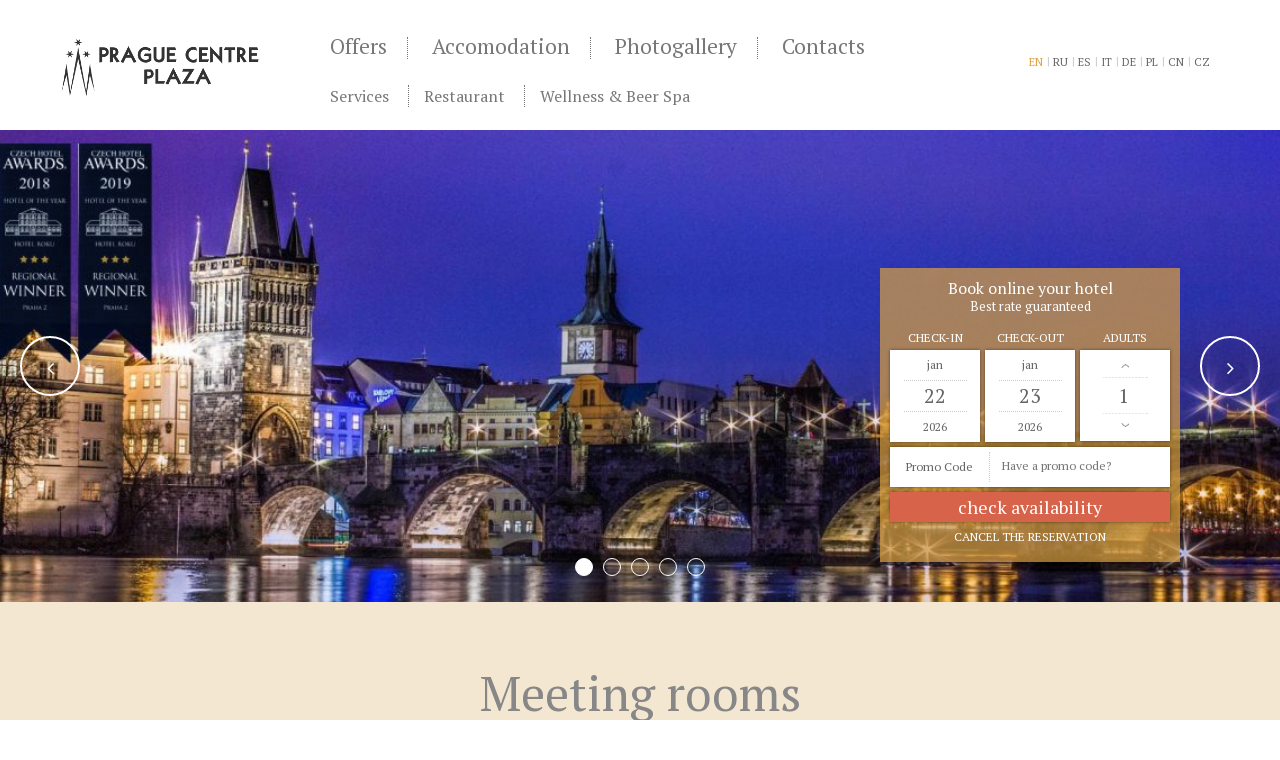

--- FILE ---
content_type: text/html; charset=UTF-8
request_url: https://www.praguecentreplaza.cz/pl/uslugi/uslugi-platne/sale-konferencyjne/
body_size: 16899
content:
<!DOCTYPE html>

<!--[if lt IE 7 ]>
<html class="ie ie6 internal_page" lang="pl-PL" prefix="og: http://ogp.me/ns#"> <![endif]-->
<!--[if IE 7 ]>
<html class="ie ie7 internal_page" lang="pl-PL" prefix="og: http://ogp.me/ns#"> <![endif]-->
<!--[if IE 8 ]>
<html class="ie ie8 internal_page" lang="pl-PL" prefix="og: http://ogp.me/ns#"> <![endif]-->
<!--[if IE 9 ]>
<html class="ie ie9 internal_page" lang="pl-PL" prefix="og: http://ogp.me/ns#"> <![endif]-->
<!--[if (gte IE 9)|!(IE)]><!-->
<html lang="pl-PL" prefix="og: http://ogp.me/ns#" class="internal_page">
<!--<![endif]-->
<head>

    <script>
        var slide_speed = 1000;
        var slide_timeout = 5000;
        var language = 'pl';
    </script>

    <script>

                function waitForJQuery(callback) {
            var intervalId = setInterval(function () {
                    if (typeof jQuery !== 'undefined' && typeof gformInitSpinner !== 'undefined') {
                        clearInterval(intervalId);

                        callback();
                    }
                },
                100);
        }
        
    </script>
    <meta charset="UTF-8">
    <meta name="viewport" content="width=device-width, initial-scale=1, maximum-scale=1">

    <style>
        @import url(https://fonts.googleapis.com/css?family=Open+Sans:400,300,300italic,400italic,700,700italic);body,html{font-size:16px;font-family:"Open Sans",sans-serif;line-height:150%;color:#666}#header_container{width:100%;height:130px;position:fixed;z-index:800;top:0;left:0}.internal_page #header_container{position:relative;left:auto;top:auto}@media (max-width:991px){#header_container{position:relative;left:auto;top:auto}}#header{width:100%;height:130px;position:fixed;z-index:800;top:0;left:0}#header.fixed{border-bottom:1px solid}.home #header{background:0 0}@media (max-width:991px){#header{height:140px;position:relative}#header>.container-fluid{padding:0;width:100%}#header>.container-fluid>.row{margin:0}#header .change_lang_col,#header .main_book_col,#header .open_menu_col{padding:0}}@media (max-width:991px){#mobile_logo_container{padding:0}#open_menu{color:#000;display:block;font-size:12px;text-transform:uppercase;line-height:40px;margin-top:5px;-webkit-transition:color .3s ease 0s;-moz-transition:color .3s ease 0s;-ms-transition:color .3s ease 0s;-o-transition:color .3s ease 0s;transition:color .3s ease 0s}#open_menu:before{width:40px;height:40px;line-height:40px;text-align:center;-webkit-transition:all .3s ease 0s;-moz-transition:all .3s ease 0s;-ms-transition:all .3s ease 0s;-o-transition:all .3s ease 0s;transition:all .3s ease 0s;display:inline-block;background:0 0;color:#333;border:1px solid #333;content:'\f0c9';font-family:FontAwesome,serif;margin:0 10px 0 15px}}@media (max-width:991px) and (max-width:991px){#open_menu:before{margin:0 10px 0 5px}}@media (max-width:991px){#open_menu:focus,#open_menu:hover{text-decoration:none;outline:0}#change_lang{color:#333;display:block;height:49px;line-height:48px;text-align:center;text-transform:none;padding-left:0}#change_lang select{font-size:13px;padding-right:20px;background-repeat:no-repeat;background-attachment:scroll;background-position:right center}#change_lang .fa,#change_lang .lang_box{display:inline-block;line-height:48px}}.logo{width:100%;height:130px;display:block;line-height:130px;text-align:center}.logo:focus,.logo:hover{outline:0}.logo img{max-width:90%;max-height:80%}@media (max-width:991px){.logo{margin:0 auto 0;padding:0;background:#fff;height:90px;line-height:90px}}.home #logo_original,.internal_page #logo_alt{display:none}@media (max-width:991px){.home #logo_original{display:block}}.home #header.fixed #logo_original{display:block}.home #logo_alt{display:block}.home #header.fixed #logo_alt{display:none}#lang_container{position:relative;z-index:300;height:30px;text-transform:uppercase;margin-top:45px;-webkit-transition:margin .3s ease 0s;-moz-transition:margin .3s ease 0s;-ms-transition:margin .3s ease 0s;-o-transition:margin .3s ease 0s;transition:margin .3s ease 0s}#header.fixed #lang_container{margin-top:5px}#lang_container .lang_sel_sel{display:inline-block}#lang_container ul>li>ul{display:inline-block}#lang_container li,#lang_container ul{display:inline-block}#lang_container ul{padding:0}#main_book{text-transform:lowercase;padding-top:0;padding-bottom:0;padding-left:20px;padding-right:20px;text-align:center;font-size:18px;-webkit-transition:all .3s ease 0s;-moz-transition:all .3s ease 0s;-ms-transition:all .3s ease 0s;-o-transition:all .3s ease 0s;transition:all .3s ease 0s;display:block;height:0;overflow:hidden;line-height:70px;margin-top:10px;clear:both;-webkit-transition:all .3s ease 0s;-moz-transition:all .3s ease 0s;-ms-transition:all .3s ease 0s;-o-transition:all .3s ease 0s;transition:all .3s ease 0s}#main_book:focus,#main_book:hover{text-decoration:none}@media (min-width:992px){#main_book.btn_visible{height:70px}}@media (max-width:991px){#main_book{height:50px;line-height:50px;margin-top:0;font-size:16px}}#menu_top{height:50px;margin-top:20px}#menu_top ul.menu{list-style:none outside none;text-align:center;margin:0;padding:0}#menu_top ul.menu>li{text-align:center;position:relative;text-transform:uppercase;margin:0;display:inline;height:30px;border-color:rgba(0,0,0,.3);border-width:0 1px 0 0;border-style:solid}#menu_top ul.menu>li>a{display:inline-block;line-height:30px;text-decoration:none;padding:0 10px;-webkit-transition:color .3s ease 0s;-moz-transition:color .3s ease 0s;-ms-transition:color .3s ease 0s;-o-transition:color .3s ease 0s;transition:color .3s ease 0s}#menu_top ul.menu>li.current-menu-item>a,#menu_top ul.menu>li:focus>a,#menu_top ul.menu>li:hover>a{outline:0}#menu_top ul.menu>li:last-child{border:0}#menu_top ul.menu>li .sub-menu{display:none;position:absolute;top:20px;z-index:400;left:0;text-shadow:none;padding:5px 0;background-color:#333;min-width:100%;margin:0}#menu_top ul.menu>li .sub-menu>li{display:block;list-style:none outside none;text-align:left;padding:0 20px;margin:0}#menu_top ul.menu>li .sub-menu>li>a{white-space:nowrap;border-width:0 0 1px 0;border-style:solid;border-color:rgba(0,0,0,.3);padding:5px 0;display:block;font-size:12px;text-decoration:none}#menu_top ul.menu>li .sub-menu>li>a:focus,#menu_top ul.menu>li .sub-menu>li>a:hover{outline:0}#menu_top ul.menu>li .sub-menu>li:last-child>a{border:none}#menu_top ul.menu>li .sub-menu>li.current-menu-item>a{text-decoration:none}#menu_top ul.menu>li:hover>.sub-menu{display:block}#menu_top ul.menu>li:hover>.sub-menu>li:hover>.sub-menu{display:block}#menu_top ul.menu{text-align:left}#menu_top ul.menu>li{text-transform:capitalize;border-style:dotted;border-color:#777}.index #menu_top ul.menu>li{border-color:#fff}.index #header.fixed #menu_top ul.menu>li{border-color:#777}#menu_top ul.menu>li>a{font-size:28px;font-weight:300;line-height:50px;padding:0 20px}.index #menu_top ul.menu>li>a{color:#fff}.index #header.fixed #menu_top ul.menu>li>a{color:#777}#menu_top ul.menu>li:last-child>a{padding-right:0}#menu_top ul.menu>li:first-child>a{padding-left:0}#menu_top ul.menu>li>.sub-menu{top:30px;background:#888;width:200px}#menu_top ul.menu>li>.sub-menu li a{font-size:14px;font-weight:300;border-color:#fff;border-style:dotted;text-transform:lowercase;-webkit-transition:color .3s ease 0s;-moz-transition:color .3s ease 0s;-ms-transition:color .3s ease 0s;-o-transition:color .3s ease 0s;transition:color .3s ease 0s}#menu_top ul.menu>li>.sub-menu li.current-menu-item>a,#menu_top ul.menu>li>.sub-menu li:focus>a,#menu_top ul.menu>li>.sub-menu li:hover>a{color:#333}#menu_top ul.menu>li>.sub-menu li>.sub-sub-menu{left:200px;position:absolute;top:0;background:#7b7b7b}#menu_bottom ul.menu{list-style:none outside none;text-align:center;margin:0;padding:0}#menu_bottom ul.menu>li{text-align:center;position:relative;text-transform:uppercase;margin:0;display:inline;height:30px;border-color:rgba(0,0,0,.3);border-width:0 1px 0 0;border-style:solid}#menu_bottom ul.menu>li>a{display:inline-block;line-height:30px;text-decoration:none;padding:0 10px;-webkit-transition:color .3s ease 0s;-moz-transition:color .3s ease 0s;-ms-transition:color .3s ease 0s;-o-transition:color .3s ease 0s;transition:color .3s ease 0s}#menu_bottom ul.menu>li.current-menu-item>a,#menu_bottom ul.menu>li:focus>a,#menu_bottom ul.menu>li:hover>a{outline:0}#menu_bottom ul.menu>li:last-child{border:0}#menu_bottom ul.menu>li .sub-menu{display:none;position:absolute;top:20px;z-index:400;left:0;text-shadow:none;padding:5px 0;background-color:#333;min-width:100%;margin:0}#menu_bottom ul.menu>li .sub-menu>li{display:block;list-style:none outside none;text-align:left;padding:0 20px;margin:0}#menu_bottom ul.menu>li .sub-menu>li>a{white-space:nowrap;border-width:0 0 1px 0;border-style:solid;border-color:rgba(0,0,0,.3);padding:5px 0;display:block;font-size:12px;text-decoration:none}#menu_bottom ul.menu>li .sub-menu>li>a:focus,#menu_bottom ul.menu>li .sub-menu>li>a:hover{outline:0}#menu_bottom ul.menu>li .sub-menu>li:last-child>a{border:none}#menu_bottom ul.menu>li .sub-menu>li.current-menu-item>a{text-decoration:none}#menu_bottom ul.menu>li:hover>.sub-menu{display:block}#menu_bottom ul.menu>li:hover>.sub-menu>li:hover>.sub-menu{display:block}#menu_bottom ul.menu{text-align:left}#menu_bottom ul.menu>li{text-transform:capitalize;border-style:dotted;border-color:#777}.index #menu_bottom ul.menu>li{border-color:#fff}.index #header.fixed #menu_bottom ul.menu>li{border-color:#777}#menu_bottom ul.menu>li>a{font-size:16px;font-weight:300;line-height:50px;padding:0 15px;-webkit-transition:color .3s ease 0s;-moz-transition:color .3s ease 0s;-ms-transition:color .3s ease 0s;-o-transition:color .3s ease 0s;transition:color .3s ease 0s}.index #menu_bottom ul.menu>li>a{color:#fff}.index #header.fixed #menu_bottom ul.menu>li>a{color:#777}#menu_bottom ul.menu>li:last-child>a{padding-right:0}#menu_bottom ul.menu>li:first-child>a{padding-left:0}#menu_bottom ul.menu>li>.sub-menu{top:35px;background:#888;width:200px}#menu_bottom ul.menu>li>.sub-menu li a{font-size:14px;font-weight:300;border-color:#fff;border-style:dotted;text-transform:lowercase;-webkit-transition:color .3s ease 0s;-moz-transition:color .3s ease 0s;-ms-transition:color .3s ease 0s;-o-transition:color .3s ease 0s;transition:color .3s ease 0s}#menu_bottom ul.menu>li>.sub-menu li.current-menu-item>a,#menu_bottom ul.menu>li>.sub-menu li:focus>a,#menu_bottom ul.menu>li>.sub-menu li:hover>a{color:#333}#menu_bottom ul.menu>li>.sub-menu li>.sub-sub-menu{left:200px;position:absolute;top:0;background:#7b7b7b}html{font-family:sans-serif;-ms-text-size-adjust:100%;-webkit-text-size-adjust:100%}body{margin:0}a{background:0 0}strong{font-weight:700}img{border:0}input,select{color:inherit;font:inherit;margin:0}select{text-transform:none}html input[type=button]{-webkit-appearance:button}input::-moz-focus-inner{border:0;padding:0}input{line-height:normal}*{-webkit-box-sizing:border-box;-moz-box-sizing:border-box;box-sizing:border-box}:after,:before{-webkit-box-sizing:border-box;-moz-box-sizing:border-box;box-sizing:border-box}html{font-size:10px}body{font-family:"Helvetica Neue",Helvetica,Arial,sans-serif;font-size:14px;line-height:1.42857143;color:#333;background-color:#fff}input,select{font-family:inherit;font-size:inherit;line-height:inherit}a{color:#428bca;text-decoration:none}img{vertical-align:middle}.container{margin-right:auto;margin-left:auto;padding-left:10px;padding-right:10px}@media (min-width:768px){.container{width:740px}}@media (min-width:992px){.container{width:960px}}@media (min-width:1200px){.container{width:1160px}}.container-fluid{margin-right:auto;margin-left:auto;padding-left:10px;padding-right:10px}.row{margin-left:-10px;margin-right:-10px}.col-lg-11,.col-md-12,.col-md-4,.col-sm-8,.col-xs-16,.col-xs-4,.col-xs-5,.col-xs-7{position:relative;min-height:1px;padding-left:10px;padding-right:10px}.col-xs-16,.col-xs-4,.col-xs-5,.col-xs-7{float:left}.col-xs-16{width:100%}.col-xs-7{width:43.75%}.col-xs-5{width:31.25%}.col-xs-4{width:25%}@media (min-width:768px){.col-sm-8{float:left}.col-sm-8{width:50%}}@media (min-width:992px){.col-md-12,.col-md-4{float:left}.col-md-12{width:75%}.col-md-4{width:25%}.col-md-offset-12{margin-left:75%}}@media (min-width:1200px){.col-lg-11{float:left}.col-lg-11{width:68.75%}}.clearfix:after,.clearfix:before,.container-fluid:after,.container-fluid:before,.container:after,.container:before,.row:after,.row:before{content:" ";display:table}.clearfix:after,.container-fluid:after,.container:after,.row:after{clear:both}@media (max-width:767px){.hidden-xs{display:none!important}}@media (min-width:768px) and (max-width:991px){.hidden-sm{display:none!important}}@media (min-width:992px) and (max-width:1199px){.hidden-md{display:none!important}}@media (min-width:1200px){.hidden-lg{display:none!important}}
/*# sourceMappingURL=critical.min.css.map */#header_container{background:#000;background:-moz-linear-gradient(top,rgba(0,0,0,.8) 0,rgba(0,0,0,0) 100%);background:-webkit-linear-gradient(top,rgba(0,0,0,.8) 0,rgba(0,0,0,0) 100%);background:linear-gradient(to bottom,rgba(0,0,0,.8) 0,rgba(0,0,0,0) 100%)}.internal_page #header_container{background:#fff}@media (max-width:991px){#header_container{background:#fff}}#header{background:#fff}#header.fixed{border-color:#efece4}.home #header{background:0 0}.home #header.fixed{background:#fff}@media (max-width:991px){#open_menu:focus:before,#open_menu:hover:before{color:#fff;border-color:#d6634a;background:#d6634a}#change_lang select{background-color:#fff}}#lang ul li a{color:#666}#lang .lang_sel_sel{color:#d6634a}#main_book{background-color:#d6634a;color:#fff}#main_book:focus,#main_book:hover{background-color:#2e8b57;color:#fff}#menu_top ul.menu>li{color:#777}#menu_top ul.menu>li>a{color:#777}#menu_top ul.menu>li.current-menu-item>a,#menu_top ul.menu>li:focus>a,#menu_top ul.menu>li:hover>a{color:#d6634a}#menu_top ul.menu>li .sub-menu>li>a{color:#fff}#menu_top ul.menu>li .sub-menu>li>a:focus,#menu_top ul.menu>li .sub-menu>li>a:hover{color:#d6634a}#menu_top ul.menu>li .sub-menu>li.current-menu-item>a{color:#d6634a}.index #menu_top ul.menu>li>a:hover{color:#d6634a}.index #header.fixed #menu_top ul.menu>li>a:hover{color:#d6634a}.index #header.fixed #menu_top ul.menu>li.current-menu-item>a,.index #menu_top ul.menu>li.current-menu-item>a{color:#d6634a}#menu_bottom ul.menu>li{color:#777}#menu_bottom ul.menu>li>a{color:#777}#menu_bottom ul.menu>li.current-menu-item>a,#menu_bottom ul.menu>li:focus>a,#menu_bottom ul.menu>li:hover>a{color:#d6634a}#menu_bottom ul.menu>li .sub-menu>li>a{color:#fff}#menu_bottom ul.menu>li .sub-menu>li>a:focus,#menu_bottom ul.menu>li .sub-menu>li>a:hover{color:#d6634a}#menu_bottom ul.menu>li .sub-menu>li.current-menu-item>a{color:#d6634a}.index #menu_bottom ul.menu>li>a:hover{color:#d6634a}.index #header.fixed #menu_bottom ul.menu>li>a:hover{color:#d6634a}.index #header.fixed #menu_bottom ul.menu>li.current-menu-item>a,.index #menu_bottom ul.menu>li.current-menu-item>a{color:#d6634a}
/*# sourceMappingURL=critical_style.css.map */    </style>

    <script>
        // Picture element HTML5 shiv
        document.createElement("picture");
        var FBRESA = "https://redirect.fastbooking.com/DIRECTORY/";
        var fb_open_in_new_tab = true ;
    </script>

     <!-- for Google -->
<meta itemprop="name" content="Usługi płatne - Sale konferencyjne - Hotel Prague Centre Plaza  w odległości krótkiego spaceru od Placu Wacława - 3 gwiazdki Hotel w Praga"/>
<meta itemprop="description" content="Usługi płatne-Sale konferencyjne Hotel Prague Centre Plaza  {item::Subtitle|Hotel Prague Centre Plaza} Zarezerwuj hotel w deluxe Praga"/>
<meta itemprop="image" content="https://d1vp8nomjxwyf1.cloudfront.net/wp-content/uploads/sites/161/2017/05/25080008/prague_centre_plaza_home_slide_meeting_thumb.jpg"/>

<!-- for Facebook -->
<meta property="og:title" content="Usługi płatne - Sale konferencyjne - Hotel Prague Centre Plaza  w odległości krótkiego spaceru od Placu Wacława - 3 gwiazdki Hotel w Praga" />
<meta property="og:type" content="article" />
<meta property="og:image" content="https://d1vp8nomjxwyf1.cloudfront.net/wp-content/uploads/sites/161/2017/05/25080008/prague_centre_plaza_home_slide_meeting_thumb.jpg" />
<meta property="og:url" content="https://www.praguecentreplaza.cz/pl/uslugi/uslugi-platne/sale-konferencyjne/" />
<meta property="og:site_name" content="Hotel Prague Centre Plaza"/>
<meta property="og:description" content="Usługi płatne-Sale konferencyjne Hotel Prague Centre Plaza  {item::Subtitle|Hotel Prague Centre Plaza} Zarezerwuj hotel w deluxe Praga" />

<!-- for Twitter -->
<meta name="twitter:card" content="summary">
<meta name="twitter:url" content="https://www.praguecentreplaza.cz/pl/uslugi/uslugi-platne/sale-konferencyjne/">
        <meta name="twitter:title" content="Usługi płatne - Sale konferencyjne - Hotel Prague Centre Plaza  w odległości krótkiego spaceru od Placu Wacława - 3 gwiazdki Hotel w Praga">
        <meta name="twitter:description" content="Usługi płatne-Sale konferencyjne Hotel Prague Centre Plaza  {item::Subtitle|Hotel Prague Centre Plaza} Zarezerwuj hotel w deluxe Praga">
            <title>Usługi płatne - Sale konferencyjne - Hotel Prague Centre Plaza  w odległości krótkiego spaceru od Placu Wacława - 3 gwiazdki Hotel w Praga</title>
<meta name="description" content="Usługi płatne-Sale konferencyjne Hotel Prague Centre Plaza  {item::Subtitle|Hotel Prague Centre Plaza} Zarezerwuj hotel w deluxe Praga"/>
<script type="text/javascript">
/* GA TRACKER */

/* Fb nb delay */

			var FB_nb_day_delay = 0;
</script>
<meta name="google-site-verification" content="DIUd9efNNxAlzTEZXl3aXOTDbYoT8i2iU4EysuPOqKA"/>



		<style>html { margin-top: 0px !important; } * html body { margin-top: 0px !important; }</style>
		<!--[if lt IE 9]>
			<script src="//html5shim.googlecode.com/svn/trunk/html5.js"></script>
		<![endif]-->
<script no-loader>/* Added by mu-plugin gmaps_keys_api_client.php */var fb__website_gmap_api_key = "AIzaSyDPZ7amvewv0TBYvZZSrPnztpSl4EDtsiQ";</script><script no-loader>var fb_cookie_law = {"fbcms_cookie_law_position":"bottom","fbcms_cookie_law_fontfamily":"Helvetica, Arial, sans-serif","fbcms_cookie_law_textcolor":"#000","fbcms_cookie_law_textsize":"12","fbcms_cookie_law_bgcolor":"#fff","fbcms_cookie_law_opacity":"0.8","fbcms_cookie_law_apperance":"slide","fbcms_cookie_law_accept_bgcolor":"#000","fbcms_cookie_law_accept_color":"#fff","fbcms_cookie_law_accept_shape":"square","fbcms_cookie_law_accept_radius":"0","fbcms_cookie_law_close_color":"#000","fbcms_cookie_law_lang":"pl"};</script>
<!-- D-EdgeFBTrackingSupportsGA4 -->            <script no-loader>
                fb_tracking_var = {
                    usetracking: '1',
                };
                                fb_tracking_var.urls = ['book-secure.com', 'fastbookings.biz', 'redirect.fastbooking.com', 'fastbooking.co.uk'];
                                fb_tracking_var.usegtm = '1';

                fb_tracking_var.tracker = {id_hotel: 'UA-39777985-11', id_fastbooking_all: 'UA-4717938-7', id_client: 'UA-11256654-1', "fb-ga4-dedge-id": "G-0X9Y3DJ28V", enable_conversion_linker: 'true'};dataLayer = [{id_hotel: 'UA-39777985-11', id_fastbooking_all: 'UA-4717938-7', id_client: 'UA-11256654-1', "fb-ga4-dedge-id": "G-0X9Y3DJ28V", enable_conversion_linker: 'true'}];                fb_tracking_var.gtmfb = 'GTM-KKD942Q';
                dataLayer=dataLayer||[];
dataLayer.push({"digitalmediahotelId":{"hotelid":["CZCZ206"],"groupeid":["CA003682"],"hotelsaleforcedid":["D00079029"]},"facebooktracking":{"enabled":false},"googleadsconversionlinker":{"enabled":true},"sojerntracking":{"enabled":false},"adrolltracking":{"enabled":false},"dv360tracking":{"enabled":false},"digitalmediafingerprint":{"enabled":true,"url":"https://tracker.d-edgeconnect.media/generic/FPOnHotelWebsite.js"},"digitalmediachromeattributionapi":{"enabled":true,"url":"https://chromeapisandbox.d-edgeconnect.media/generic/ChromeOnHotelWebsite.js"},"hotelzone":"EMI","domaineurl":"praguecentreplaza.cz"});
(function(w,d,s,l,i){w[l]=w[l]||[];w[l].push({'gtm.start': new Date().getTime(),event:'gtm.js'});var f=d.getElementsByTagName(s)[0], j=d.createElement(s),dl=l!='dataLayer'?'&l='+l:'';j.async=true;j.src='https://www.googletagmanager.com/gtm.js?id='+i+dl;f.parentNode.insertBefore(j,f);})(window,document,'script','dataLayer','GTM-KKD942Q');
						                fb_tracking_var.events = [{"selector":"#header #header_top #menu_top ul.menu > li a","category":"navigation","action":"click","label":"header_menu_first_desktop","type":"menu","interval":""},{"selector":"#header #header_bottom #menu_bottom ul.menu>li a","category":"navigation","action":"click","label":"header_menu_second_desktop","type":"menu","interval":""},{"selector":"#mobile_menu_container #mobile_menu ul.menu>li a","category":"navigation","action":"click","label":"header_menu_mobile","type":"menu","interval":""},{"selector":"#header #header_top #logo","category":"navigation","action":"click","label":"home","type":"button","interval":""},{"selector":"#footer_contacts .social a.google-plus","category":"footer","action":"share","label":"google-plus","type":"button","interval":""},{"selector":"#footer_contacts .social a.facebook","category":"footer","action":"share","label":"facebook","type":"button","interval":""},{"selector":"#footer_contacts .social a.twitter","category":"footer","action":"share","label":"twitter","type":"button","interval":""},{"selector":"#footer_contacts .social a.share","category":"footer","action":"share","label":"other_social","type":"button","interval":""},{"selector":"#footer_contacts .social a.youtube","category":"footer","action":"share","label":"youtube","type":"button","interval":""},{"selector":"#footer_contacts .contacts .element a","category":"footer","action":"click","label":"mailto","type":"button","interval":""},{"selector":"#footer #footer_menu ul.menu > li > a","category":"footer","action":"click","label":"footer_menu","type":"menu","interval":""},{"selector":"a.page_preview","category":"homepage","action":"click","label":"push","type":"menu","interval":""},{"selector":"#bookingform_container #booking_form .section-submit_wrap #bf_submit","category":"booking_engine","action":"book","label":"click_book","type":"button","interval":""},{"selector":"#bookingform_container #booking_form .quick-search-cancel","category":"booking_engine","action":"click","label":"cancel","type":"button","interval":""}];
            </script>
                            <script no-loader async src="https://staticaws.fbwebprogram.com/dedge_tracking_decorator/decorator.js"></script>
                <script no-loader async src="https://dedge-cookies.web.app/macaron-format-utils.min.js"></script>
                <script no-loader>
                    var _DEdgeTrackingDecorator = _DEdgeTrackingDecorator || {};
                    _DEdgeTrackingDecorator.config = {"requireConsent":false,"propagateConsent":false,"cmpType":"none","autoDecorate":true,"formsToDecorate":["#idForm","form[name=\"idForm\"]","#js__fbqs__form","#dynamic_calendar_form"],"overrideWindowOpen":true,"handleGoogleAnalytics":true,"debug":false,"dontLogSuccessMessages":false};

                    // Macaron
                    function TrackingDecoratorSetMacaronConsentOnEvent (event) {
                        if (typeof event.detail.consent !== 'undefined' && Array.isArray(event.detail.consent) && event.detail.consent.indexOf('ads') !== -1) {
                            var tmp = setInterval(function () {
                                if (typeof _DEdgeTrackingDecorator.setStorageConsent === 'function') {
                                    _DEdgeTrackingDecorator.setStorageConsent(true);
                                    clearInterval(tmp);
                                }
                            }, 100);
                        }
                    }
                    document.addEventListener('macaronConsentVanilla', TrackingDecoratorSetMacaronConsentOnEvent);
                    document.addEventListener('_deCookiesConsentGivenVanilla', TrackingDecoratorSetMacaronConsentOnEvent);
                    
                    // Required for availpro.js
                    if (typeof window.DEdgeBookingFormDecorators === 'undefined') {
                        window.DEdgeBookingFormDecorators = [];
                    }

                    document.addEventListener('dedge_tracking_params_available', function () {
                        try {
                            if (typeof _DEdgeTrackingDecorator!== 'undefined' &&
                                typeof _DEdgeTrackingDecorator.decorateObject !== 'undefined') {
                                window.DEdgeBookingFormDecorators.push(_DEdgeTrackingDecorator.decorateObject);
                            }
                        } catch (e) {
                            // do nothing
                        }
                    });
                    //Last chance: decorate links on click
                    function fbTrackingMaybeDecorateOnClick(evt) {
                        try {
                            var theLink = evt.target;
                            if (
                                theLink.tagName.toUpperCase() !== 'A'
                                && Element.prototype.closest
                                && theLink.closest('a') !== null
                            ) {
                                theLink = theLink.closest('a');
                            }
                            if (
                                typeof theLink.href !== 'undefined'
                                && typeof _DEdgeTrackingDecorator!== 'undefined'
                                && typeof _DEdgeTrackingDecorator.decorator !== 'undefined'
                                && typeof _DEdgeTrackingDecorator.decorator.shouldDecorateURL !== 'undefined'
                                && typeof _DEdgeTrackingDecorator.decorateUrl !== 'undefined'
                                && _DEdgeTrackingDecorator.decorator.shouldDecorateURL(theLink.href)
                            ) {
                                theLink.href = _DEdgeTrackingDecorator.decorateUrl(theLink.href);
                            }
                        } catch (err) {}
                    }
                    document.addEventListener('click', fbTrackingMaybeDecorateOnClick);
                </script>
                                <!-- D-EDGE Global GTM -->
                <script>
                    var dataLayer = window.dataLayer || [];
                    dataLayer.push({"event":"deglobal_pageview","deglobal_theme":"pro-theme-deer-v2","deglobal_type":"legacy_template","deglobal_language":"pl","deglobal_page_type":"meeting-and-wedding","deglobal_be_type":"fbk","deglobal_be_hotel_id":"czpra22540","deglobal_be_group_id":"czpchhtlplaza","deglobal_be_is_group":"no","deglobal_be_is_fusion":"not_detected","deglobal_cmp_type":"none"});
                    (function(w,d,s,l,i){w[l]=w[l]||[];w[l].push({'gtm.start':
                            new Date().getTime(),event:'gtm.js'});var f=d.getElementsByTagName(s)[0],
                        j=d.createElement(s),dl=l!='dataLayer'?'&l='+l:'';j.async=true;j.src=
                        'https://www.googletagmanager.com/gtm.js?id='+i+dl;f.parentNode.insertBefore(j,f);
                    })(window,document,'script','dataLayer','GTM-K3MPX9B4');
                </script>
                <script type="application/json" id="de_global_tracking_datalayer">{"event":"deglobal_pageview","deglobal_theme":"pro-theme-deer-v2","deglobal_type":"legacy_template","deglobal_language":"pl","deglobal_page_type":"meeting-and-wedding","deglobal_be_type":"fbk","deglobal_be_hotel_id":"czpra22540","deglobal_be_group_id":"czpchhtlplaza","deglobal_be_is_group":"no","deglobal_be_is_fusion":"not_detected","deglobal_cmp_type":"none"}</script>
                <!-- End D-EDGE Global GTM -->
                <link rel="alternate" hreflang="en" href="https://www.praguecentreplaza.cz/services/paid-services/meeting-rooms/" />
<link rel="alternate" hreflang="ru" href="https://www.praguecentreplaza.cz/ru/%d1%83%d1%81%d0%bb%d1%83%d0%b3%d0%b8/%d0%bf%d0%bb%d0%b0%d1%82%d0%bd%d1%8b%d0%b5-%d1%83%d1%81%d0%bb%d1%83%d0%b3%d0%b8/%d0%9a%d0%be%d0%bd%d1%84%d0%b5%d1%80%d0%b5%d0%bd%d1%86-%d0%b7%d0%b0%d0%bb%d1%8b/" />
<link rel="alternate" hreflang="es" href="https://www.praguecentreplaza.cz/es/servicios/servicios-con-cargo/salas-de-conferencias/" />
<link rel="alternate" hreflang="it" href="https://www.praguecentreplaza.cz/it/servizi/servizi-a-pagamento/sale-conferenze/" />
<link rel="alternate" hreflang="de" href="https://www.praguecentreplaza.cz/de/dienstleistungen/bezahlte-dienstleistungen/konferenzraeume/" />
<link rel="alternate" hreflang="pl" href="https://www.praguecentreplaza.cz/pl/uslugi/uslugi-platne/sale-konferencyjne/" />
<link rel="alternate" hreflang="zh-hans" href="https://www.praguecentreplaza.cz/zh-hans/%e6%9c%8d%e5%8a%a1/%e4%bb%98%e8%b4%b9%e6%9c%8d%e5%8a%a1/%e4%bc%9a%e8%ae%ae%e5%ae%a4/" />
<link rel="alternate" hreflang="cz" href="https://www.praguecentreplaza.cz/cs/sluzby/sluzby-placene/konferencni-mistnost/" />
<script type="text/javascript">var enable_avp_websdk = 0; var explain_price_text = "* Prices are per person / per night";</script>
<!-- This site is optimized with the Yoast SEO plugin v3.8 - https://yoast.com/wordpress/plugins/seo/ -->
<link rel="canonical" href="https://www.praguecentreplaza.cz/pl/uslugi/uslugi-platne/sale-konferencyjne/" />
<meta property="og:locale" content="pl_PL" />
<meta property="og:type" content="article" />
<meta property="og:title" content="Sale konferencyjne - Hotel Prague Centre Plaza" />
<meta property="og:url" content="https://www.praguecentreplaza.cz/pl/uslugi/uslugi-platne/sale-konferencyjne/" />
<meta property="og:site_name" content="Hotel Prague Centre Plaza" />
<meta name="twitter:card" content="summary" />
<meta name="twitter:title" content="Sale konferencyjne - Hotel Prague Centre Plaza" />
<!-- / Yoast SEO plugin. -->

<link rel='dns-prefetch' href='//staticaws.fbwebprogram.com' />
<link rel='dns-prefetch' href='//cdnjs.cloudflare.com' />
<link rel='dns-prefetch' href='//websdk.fastbooking-services.com' />
<link rel='dns-prefetch' href='//maxcdn.bootstrapcdn.com' />
<link rel='dns-prefetch' href='//s.w.org' />
<link rel='stylesheet' id='wp-block-library-css'  href='https://www.praguecentreplaza.cz/wp-includes/css/dist/block-library/style.min.css' type='text/css' media='all' />
<link rel='stylesheet' id='dynamic_calendar-style-css-css'  href='https://www.praguecentreplaza.cz/wp-content/themes/pro-theme-deer-v2/css/dynacalendar-style.css' type='text/css' media='all' />
<link rel='stylesheet' id='dynamic_calendar-css-css'  href='https://www.praguecentreplaza.cz/wp-content/themes/pro-theme-deer-v2/css/dynacalendar.css' type='text/css' media='all' />
<link rel='stylesheet' id='bootstrap-custom-css'  href='https://www.praguecentreplaza.cz/wp-content/themes/pro-theme-deer-v2/css/bootstrap-custom.min.css' type='text/css' media='all' />
<link rel='stylesheet' id='main-style-css'  href='https://www.praguecentreplaza.cz/wp-content/themes/pro-theme-deer-v2/css/main.min.css' type='text/css' media='all' />
<link rel='stylesheet' id='fontAwesome-css'  href='https://maxcdn.bootstrapcdn.com/font-awesome/4.7.0/css/font-awesome.min.css' type='text/css' media='all' />
<link rel='stylesheet' id='custom_mainStyle-css'  href='https://www.praguecentreplaza.cz/wp-content/themes/hotel-prague-centre-plaza/css/custom_style.css' type='text/css' media='all' />
<script type='text/javascript' src='https://code.jquery.com/jquery-2.2.4.min.js'></script>
<script type='text/javascript' src='https://www.praguecentreplaza.cz/wp-content/themes/hotel-prague-centre-plaza/js/fblib.min.js'></script>
<script type='text/javascript' src='https://www.praguecentreplaza.cz/wp-content/plugins/fbcmsv2/assets/js/fblib_open_in_new_tab.js'></script>
<script id='fbjs-inline' type='text/javascript'>function FBso_popin(e){document.getElementById("popinFBso").style.display="",document.getElementById("popinFBso_contenu").innerHTML=document.getElementById(e).innerHTML,FBso_centrer("popinFBso_conteneur",0,0)}function FBso_close(){document.getElementById("popinFBso").style.display="none"}function FBso_centrer(e,t,n){var o=document.documentElement,s=0,r=0;s=window.innerHeight?window.innerHeight:o.clientHeight,r=document.documentElement.scrollTop>0?document.documentElement.scrollTop:document.body.scrollTop>0?document.body.scrollTop:0;var i=parent.document.getElementById(e),a=0,d=0;a=0==n?i.offsetHeight:n,d=0==t?i.offsetWidth:t;var c=(document.body.clientWidth-d)/2,g=(s-a)/2+r,l=document.getElementById(e);l.style.top=g+"px",l.style.left=c+"px"}var FB={BrowserDetect:{init:function(){this.browser=this.searchString(this.dataBrowser)||"An unknown browser",this.version=this.searchVersion(navigator.userAgent)||this.searchVersion(navigator.appVersion)||"an unknown version",this.OS=this.searchString(this.dataOS)||"an unknown OS"},searchString:function(e){for(var t=0;t<e.length;t++){var n=e[t].string,o=e[t].prop;if(this.versionSearchString=e[t].versionSearch||e[t].identity,n){if(-1!=n.indexOf(e[t].subString))return e[t].identity}else if(o)return e[t].identity}},searchVersion:function(e){var t=e.indexOf(this.versionSearchString);if(-1!=t)return parseFloat(e.substring(t+this.versionSearchString.length+1))},dataBrowser:[{string:navigator.userAgent,subString:"Chrome",identity:"Chrome"},{string:navigator.userAgent,subString:"OmniWeb",versionSearch:"OmniWeb/",identity:"OmniWeb"},{string:navigator.vendor,subString:"Apple",identity:"Safari",versionSearch:"Version"},{prop:window.opera,identity:"Opera",versionSearch:"Version"},{string:navigator.vendor,subString:"iCab",identity:"iCab"},{string:navigator.vendor,subString:"KDE",identity:"Konqueror"},{string:navigator.userAgent,subString:"Firefox",identity:"Firefox"},{string:navigator.vendor,subString:"Camino",identity:"Camino"},{string:navigator.userAgent,subString:"Netscape",identity:"Netscape"},{string:navigator.userAgent,subString:"MSIE",identity:"Explorer",versionSearch:"MSIE"},{string:navigator.userAgent,subString:"Gecko",identity:"Mozilla",versionSearch:"rv"},{string:navigator.userAgent,subString:"Mozilla",identity:"Netscape",versionSearch:"Mozilla"}],dataOS:[{string:navigator.platform,subString:"Win",identity:"Windows"},{string:navigator.platform,subString:"Mac",identity:"Mac"},{string:navigator.userAgent,subString:"iPhone",identity:"iPhone/iPod"},{string:navigator.platform,subString:"Linux",identity:"Linux"}]},SnippetManager:{ids:[],add:function(e){this.ids.push(e)},remove:function(){for(var e=0;e<this.ids.length;e++)if("id"==this.ids[e]){this.ids.splice(e,1);break}},manage:function(){if(FB.BrowserDetect.init(),"Explorer"==FB.BrowserDetect.browser&&new Number(FB.BrowserDetect.version)<8||"Firefox"==FB.BrowserDetect.browser)for(var e=0;e<this.ids.length;e++)document.getElementById("iframe_"+this.ids[e]).style.display="block",document.getElementById(this.ids[e]).style.display="none"}},Loader:{eventType:{BEFORE_LOADING:0,AFTER_LOADING:1},observers:{},messageSeparator:"~|~",attachEvent:function(e,t){this.observers[e]||(this.observers[e]=[]),this.observers[e].push(t)},detachEvent:function(e,t){if(!this.observers[e])return!1;for(var n=!1,o=0;o<this.observers[e].length;o++)this.observers[e][o]==t&&(this.observers[e].splice(o,1),n=!0);return n},notify:function(e,t){if(this.observers[e])for(var n=0;n<this.observers[e].length;n++)this.observers[e][n].onNotify.call(this.observers[e][n],e,t)}},CrossCom:{swf:"//hotelsitecontents.fastbooking.com/js/fbX/fbx.swf",prefix:"fbx-",hasMessageHandler:!1,domIsReady:!1,crossComCallsUrl:[],callsId:[],startMessage:"<![CDATA[",endMessage:"]]>",handleMessage:function(e){if (typeof e.data === 'undefined' || !e.origin.match('fastbooking')) {return;}FB.Loader.notify(FB.Loader.eventType.BEFORE_LOADING);var t=e.data.split(FB.Loader.messageSeparator||"~|~"),n=document.getElementById(t[0]);t.length&&n&&(document.getElementById(t[0]).innerHTML=t[1]),FB.Loader.notify(FB.Loader.eventType.AFTER_LOADING)},retrieve:function(e,t){var n=this,o=function(e){FB.Loader.notify(FB.Loader.eventType.BEFORE_LOADING,e);var n=document.getElementById(t);n&&(n.innerHTML=e),FB.Loader.notify(FB.Loader.eventType.AFTER_LOADING,e)};if("undefined"==typeof easyXDM){var s=document.getElementsByTagName("head")[0],r=document.createElement("script");r.async=!1,r.type="text/javascript",r.src="http://hotelsitecontents.fastbooking.com/js/fbX/fbX.min.js",r.onreadystatechange=function(){if("undefined"!=typeof easyXDM){new easyXDM.Socket({remote:e,swf:n.swf,onMessage:function(e){o(e)}})}},r.onload=function(){if("undefined"!=typeof easyXDM){new easyXDM.Socket({remote:e,swf:n.swf,onMessage:function(e){o(e)}})}},s.appendChild(r)}else{new easyXDM.Socket({remote:e,swf:this.swf,onMessage:function(e){o(e)}})}},produce:function(){},getFrameContent:function(e){var t,n=document.getElementById(e);return n.contentDocument?t=n.contentDocument.getElementsByTagName("body")[0]:n.contentWindow&&(t=n.contentWindow.document.getElementsByTagName("body")[0]),t.innerHTML},alreadyLoaded:function(e){for(var t=0;t<this.callsId.length;t++)if(this.callsId[t]==e)return!0;return!1},consume:function(e,t){if(e instanceof Object){var n=[];for(var o in e)n.push(o+"="+encodeURIComponent(decodeURIComponent(e[o])));if(e.url)e=e.url,e+="?"!==e.substr(-1)?"?"+n.join("&"):n.join("&");else{var s=window.parent.location;e=s.protocol+"//hotelsitecontents.fastbooking.com/router.php?"+n.join("&")}}var r=this.prefix+t;return this.alreadyLoaded(r)&&document.getElementById(r)?(document.getElementById(r).contentWindow.postMessage("refresh","*"),void 0):(FB.BrowserDetect.init(),"Explorer"==FB.BrowserDetect.browser&&new Number(FB.BrowserDetect.version)<8?(e.match(/(:?&|\?)type=/)?e=e.replace(/(&|\?)type=.*?(&|$)/g,"$1type=ie7$2"):e+="&type=ie7",this.retrieve(e,t)):(this.domIsReady&&this.hasMessageHandler?this.createIframe(e,t):this.crossComCallsUrl.push({id:t,uri:e}),this.hasMessageHandler||(this.onReady(),window.attachEvent&&window.attachEvent("onmessage",FB.CrossCom.handleMessage),document.attachEvent&&document.attachEvent("onmessage",FB.CrossCom.handleMessage),window.addEventListener&&window.addEventListener("message",FB.CrossCom.handleMessage,!1),FB.CrossCom.hasMessageHandler=!0)),this.callsId.push(r),void 0)},createIframe:function(e,t){var n=document.createElement("iframe");n.src=e,n.style.display="none",n.id=this.prefix+t,document.getElementsByTagName("body")[0].appendChild(n)},manage:function(e){var t=this;e&&(t=e),t.crossComCallsUrl||(t=FB.CrossCom);for(var n=0;n<t.crossComCallsUrl.length;n++)t.createIframe(t.crossComCallsUrl[n].uri,t.crossComCallsUrl[n].id);t.crossComCallsUrl.splice(0,t.crossComCallsUrl.length),t.domIsReady=!0},onReady:function(){var e=this;document.addEventListener?DOMContentLoaded=function(){document.removeEventListener("DOMContentLoaded",DOMContentLoaded,!1),e.manage(e)}:document.attachEvent&&(DOMContentLoaded=function(){"complete"===document.readyState&&(document.detachEvent("onreadystatechange",DOMContentLoaded),e.manage(e))}),"complete"===document.readyState&&setTimeout(e.manage,1),document.addEventListener?(document.addEventListener("DOMContentLoaded",DOMContentLoaded,!1),window.addEventListener("load",e.manage,!1)):document.attachEvent&&(document.attachEvent("onreadystatechange",DOMContentLoaded),window.attachEvent("onload",e.manage))}}};!function(){window.attachEvent&&window.attachEvent("onmessage",FB.CrossCom.handleMessage),document.attachEvent&&document.attachEvent("onmessage",FB.CrossCom.handleMessage),window.addEventListener&&window.addEventListener("message",FB.CrossCom.handleMessage,!1)}();</script>
<script type='text/javascript' src='https://www.praguecentreplaza.cz/wp-content/plugins/sitepress-multilingual-cms/res/js/jquery.cookie.js?'></script>
<script type='text/javascript'>
/* <![CDATA[ */
var wpml_browser_redirect_params = {"pageLanguage":"pl","languageUrls":{"en_US":"https:\/\/www.praguecentreplaza.cz\/services\/paid-services\/meeting-rooms\/","en":"https:\/\/www.praguecentreplaza.cz\/services\/paid-services\/meeting-rooms\/","US":"https:\/\/www.praguecentreplaza.cz\/services\/paid-services\/meeting-rooms\/","ru_RU":"https:\/\/www.praguecentreplaza.cz\/ru\/%d1%83%d1%81%d0%bb%d1%83%d0%b3%d0%b8\/%d0%bf%d0%bb%d0%b0%d1%82%d0%bd%d1%8b%d0%b5-%d1%83%d1%81%d0%bb%d1%83%d0%b3%d0%b8\/%d0%9a%d0%be%d0%bd%d1%84%d0%b5%d1%80%d0%b5%d0%bd%d1%86-%d0%b7%d0%b0%d0%bb%d1%8b\/","ru":"https:\/\/www.praguecentreplaza.cz\/ru\/%d1%83%d1%81%d0%bb%d1%83%d0%b3%d0%b8\/%d0%bf%d0%bb%d0%b0%d1%82%d0%bd%d1%8b%d0%b5-%d1%83%d1%81%d0%bb%d1%83%d0%b3%d0%b8\/%d0%9a%d0%be%d0%bd%d1%84%d0%b5%d1%80%d0%b5%d0%bd%d1%86-%d0%b7%d0%b0%d0%bb%d1%8b\/","RU":"https:\/\/www.praguecentreplaza.cz\/ru\/%d1%83%d1%81%d0%bb%d1%83%d0%b3%d0%b8\/%d0%bf%d0%bb%d0%b0%d1%82%d0%bd%d1%8b%d0%b5-%d1%83%d1%81%d0%bb%d1%83%d0%b3%d0%b8\/%d0%9a%d0%be%d0%bd%d1%84%d0%b5%d1%80%d0%b5%d0%bd%d1%86-%d0%b7%d0%b0%d0%bb%d1%8b\/","es_ES":"https:\/\/www.praguecentreplaza.cz\/es\/servicios\/servicios-con-cargo\/salas-de-conferencias\/","es":"https:\/\/www.praguecentreplaza.cz\/es\/servicios\/servicios-con-cargo\/salas-de-conferencias\/","ES":"https:\/\/www.praguecentreplaza.cz\/es\/servicios\/servicios-con-cargo\/salas-de-conferencias\/","it_IT":"https:\/\/www.praguecentreplaza.cz\/it\/servizi\/servizi-a-pagamento\/sale-conferenze\/","it":"https:\/\/www.praguecentreplaza.cz\/it\/servizi\/servizi-a-pagamento\/sale-conferenze\/","IT":"https:\/\/www.praguecentreplaza.cz\/it\/servizi\/servizi-a-pagamento\/sale-conferenze\/","de_DE":"https:\/\/www.praguecentreplaza.cz\/de\/dienstleistungen\/bezahlte-dienstleistungen\/konferenzraeume\/","de":"https:\/\/www.praguecentreplaza.cz\/de\/dienstleistungen\/bezahlte-dienstleistungen\/konferenzraeume\/","DE":"https:\/\/www.praguecentreplaza.cz\/de\/dienstleistungen\/bezahlte-dienstleistungen\/konferenzraeume\/","pl_PL":"https:\/\/www.praguecentreplaza.cz\/pl\/uslugi\/uslugi-platne\/sale-konferencyjne\/","pl":"https:\/\/www.praguecentreplaza.cz\/pl\/uslugi\/uslugi-platne\/sale-konferencyjne\/","PL":"https:\/\/www.praguecentreplaza.cz\/pl\/uslugi\/uslugi-platne\/sale-konferencyjne\/","zh_CN":"https:\/\/www.praguecentreplaza.cz\/zh-hans\/%e6%9c%8d%e5%8a%a1\/%e4%bb%98%e8%b4%b9%e6%9c%8d%e5%8a%a1\/%e4%bc%9a%e8%ae%ae%e5%ae%a4\/","zh":"https:\/\/www.praguecentreplaza.cz\/zh-hans\/%e6%9c%8d%e5%8a%a1\/%e4%bb%98%e8%b4%b9%e6%9c%8d%e5%8a%a1\/%e4%bc%9a%e8%ae%ae%e5%ae%a4\/","CN":"https:\/\/www.praguecentreplaza.cz\/zh-hans\/%e6%9c%8d%e5%8a%a1\/%e4%bb%98%e8%b4%b9%e6%9c%8d%e5%8a%a1\/%e4%bc%9a%e8%ae%ae%e5%ae%a4\/","zh-hans":"https:\/\/www.praguecentreplaza.cz\/zh-hans\/%e6%9c%8d%e5%8a%a1\/%e4%bb%98%e8%b4%b9%e6%9c%8d%e5%8a%a1\/%e4%bc%9a%e8%ae%ae%e5%ae%a4\/","cs_CZ":"https:\/\/www.praguecentreplaza.cz\/cs\/sluzby\/sluzby-placene\/konferencni-mistnost\/","cs":"https:\/\/www.praguecentreplaza.cz\/cs\/sluzby\/sluzby-placene\/konferencni-mistnost\/","CZ":"https:\/\/www.praguecentreplaza.cz\/cs\/sluzby\/sluzby-placene\/konferencni-mistnost\/"},"cookie":{"name":"_icl_visitor_lang_js","domain":"www.praguecentreplaza.cz","path":"\/","expiration":24}};
/* ]]> */
</script>
<script type='text/javascript' src='https://www.praguecentreplaza.cz/wp-content/plugins/sitepress-multilingual-cms/res/js/browser-redirect.js?'></script>
<link rel='https://api.w.org/' href='https://www.praguecentreplaza.cz/pl/wp-json/' />
<link rel='shortlink' href='https://www.praguecentreplaza.cz/pl/?p=265' />
<link rel="alternate" type="application/json+oembed" href="https://www.praguecentreplaza.cz/pl/wp-json/oembed/1.0/embed?url=https%3A%2F%2Fwww.praguecentreplaza.cz%2Fpl%2Fuslugi%2Fuslugi-platne%2Fsale-konferencyjne%2F" />
<link rel="alternate" type="text/xml+oembed" href="https://www.praguecentreplaza.cz/pl/wp-json/oembed/1.0/embed?url=https%3A%2F%2Fwww.praguecentreplaza.cz%2Fpl%2Fuslugi%2Fuslugi-platne%2Fsale-konferencyjne%2F&#038;format=xml" />
<link rel="apple-touch-icon" sizes="144x144" href="/wp-content/uploads/sites/161/fb_favicon/apple-touch-icon.png">
<link rel="icon" type="image/png" sizes="32x32" href="/wp-content/uploads/sites/161/fb_favicon/favicon-32x32.png">
<link rel="icon" type="image/png" sizes="16x16" href="/wp-content/uploads/sites/161/fb_favicon/favicon-16x16.png">
<link rel="manifest" href="/wp-content/uploads/sites/161/fb_favicon/site.webmanifest">
<link rel="shortcut icon" href="/wp-content/uploads/sites/161/fb_favicon/favicon.ico">
<meta name="msapplication-TileColor" content="#ffffff">
<meta name="msapplication-config" content="/wp-content/uploads/sites/161/fb_favicon/browserconfig.xml">
<meta name="theme-color" content="#ffffff">

    <!--[if lt IE 9]>
    <script type="text/javascript" src="https://cdnjs.cloudflare.com/ajax/libs/html5shiv/3.7.3/html5shiv.min.js"></script>
    [endif]-->

</head>

<body class="page-template page-template-template-meeting-and-wedding page-template-template-meeting-and-wedding-php page page-id-265 page-child parent-pageid-247 internal_page" >

<div class="seobar_wrap clearfix" style="display: none;">
    <div id="seobar_wrapper" class="clearfix">
        <div class="seobar"><h1>Sale konferencyjne/Usługi płatne</h1><span>Hotel Prague Centre Plaza </span></div>    </div>
</div>


<div id="header_container">
    <header id="header">
        <div class="container-fluid">
            <div class="row clearfix">
                <div id="mobile_logo_container" class="col-xs-16 col-md-4">
                    <a id="logo_original" class="logo" href="https://www.praguecentreplaza.cz/pl"><img
                                src="https://d1vp8nomjxwyf1.cloudfront.net/wp-content/uploads/sites/161/2017/09/21133923/logo_hotel_prague_centre_plaza1.png"></a>
                                  </div>
                <div id="mobile_bar" class="col-xs-16 col-md-12">
                    <div class="row">
                        <div class="col-xs-5 hidden-md hidden-lg open_menu_col">
                            <a id="open_menu" href="javascript:;">Menu</a>
                        </div>
                        <div class="col-xs-4 col-md-4 col-md-offset-12 change_lang_col">
                            <div id="change_lang" class="hidden-xs hidden-md hidden-lg">
                                <span class="fa fa-globe"></span>
                              <select onchange="if (this.value) window.location.href=this.value"><option value="https://www.praguecentreplaza.cz/services/paid-services/meeting-rooms/" >angielski</option><option value="https://www.praguecentreplaza.cz/ru/%d1%83%d1%81%d0%bb%d1%83%d0%b3%d0%b8/%d0%bf%d0%bb%d0%b0%d1%82%d0%bd%d1%8b%d0%b5-%d1%83%d1%81%d0%bb%d1%83%d0%b3%d0%b8/%d0%9a%d0%be%d0%bd%d1%84%d0%b5%d1%80%d0%b5%d0%bd%d1%86-%d0%b7%d0%b0%d0%bb%d1%8b/" >rosyjski</option><option value="https://www.praguecentreplaza.cz/es/servicios/servicios-con-cargo/salas-de-conferencias/" >hiszpański</option><option value="https://www.praguecentreplaza.cz/it/servizi/servizi-a-pagamento/sale-conferenze/" >włoski</option><option value="https://www.praguecentreplaza.cz/de/dienstleistungen/bezahlte-dienstleistungen/konferenzraeume/" >niemiecki</option><option value="https://www.praguecentreplaza.cz/pl/uslugi/uslugi-platne/sale-konferencyjne/" selected="selected">polski</option><option value="https://www.praguecentreplaza.cz/zh-hans/%e6%9c%8d%e5%8a%a1/%e4%bb%98%e8%b4%b9%e6%9c%8d%e5%8a%a1/%e4%bc%9a%e8%ae%ae%e5%ae%a4/" >chiński uproszczony</option><option value="https://www.praguecentreplaza.cz/cs/sluzby/sluzby-placene/konferencni-mistnost/" >czeski</option></select>                            </div>
                            <div id="change_lang" class="hidden-sm hidden-md hidden-lg">
                                <span class="fa fa-globe"></span>
                              <select onchange="if (this.value) window.location.href=this.value"><option value="https://www.praguecentreplaza.cz/services/paid-services/meeting-rooms/" >en</option><option value="https://www.praguecentreplaza.cz/ru/%d1%83%d1%81%d0%bb%d1%83%d0%b3%d0%b8/%d0%bf%d0%bb%d0%b0%d1%82%d0%bd%d1%8b%d0%b5-%d1%83%d1%81%d0%bb%d1%83%d0%b3%d0%b8/%d0%9a%d0%be%d0%bd%d1%84%d0%b5%d1%80%d0%b5%d0%bd%d1%86-%d0%b7%d0%b0%d0%bb%d1%8b/" >ru</option><option value="https://www.praguecentreplaza.cz/es/servicios/servicios-con-cargo/salas-de-conferencias/" >es</option><option value="https://www.praguecentreplaza.cz/it/servizi/servizi-a-pagamento/sale-conferenze/" >it</option><option value="https://www.praguecentreplaza.cz/de/dienstleistungen/bezahlte-dienstleistungen/konferenzraeume/" >de</option><option value="https://www.praguecentreplaza.cz/pl/uslugi/uslugi-platne/sale-konferencyjne/" selected="selected">pl</option><option value="https://www.praguecentreplaza.cz/zh-hans/%e6%9c%8d%e5%8a%a1/%e4%bb%98%e8%b4%b9%e6%9c%8d%e5%8a%a1/%e4%bc%9a%e8%ae%ae%e5%ae%a4/" >cn</option><option value="https://www.praguecentreplaza.cz/cs/sluzby/sluzby-placene/konferencni-mistnost/" >cz</option></select>                            </div>
                        </div>

                        <div class="hidden-xs hidden-sm col-md-12 col-lg-11">

                            <nav id="menu_top">
                              <div class="menu-primary-menu-pl-container"><ul id="menu-primary-menu-pl" class="menu"><li id="menu-item-694" class="menu-item menu-item-type-post_type menu-item-object-page menu-item-694"><a href="https://www.praguecentreplaza.cz/pl/specjalne-oferty/">Oferty</a></li>
<li id="menu-item-371" class="menu-item menu-item-type-post_type menu-item-object-page menu-item-371"><a href="https://www.praguecentreplaza.cz/pl/zakwaterowanie/">Zakwaterowanie</a></li>
<li id="menu-item-617" class="menu-item menu-item-type-post_type menu-item-object-page menu-item-617"><a href="https://www.praguecentreplaza.cz/pl/fotogaleria/">Foto</a></li>
<li id="menu-item-373" class="menu-item menu-item-type-post_type menu-item-object-page menu-item-373"><a href="https://www.praguecentreplaza.cz/pl/kontakt/">Kontakt</a></li>
</ul></div>                            </nav>
                            <nav id="menu_bottom" class="lang_pl">
                              <div class="menu-secondary-menu-pl-container"><ul id="menu-secondary-menu-pl" class="menu"><li id="menu-item-394" class="menu-item menu-item-type-post_type menu-item-object-page current-page-ancestor menu-item-has-children menu-item-394"><a href="https://www.praguecentreplaza.cz/pl/uslugi/">Usługi</a>
<ul class="sub-menu">
	<li id="menu-item-395" class="menu-item menu-item-type-post_type menu-item-object-page menu-item-395"><a href="https://www.praguecentreplaza.cz/pl/uslugi/uslugi-bezplatne/">Usługi bezpłatne</a></li>
	<li id="menu-item-411" class="menu-item menu-item-type-post_type menu-item-object-page current-page-ancestor current-page-parent menu-item-411"><a href="https://www.praguecentreplaza.cz/pl/uslugi/uslugi-platne/">Usługi płatne</a></li>
	<li id="menu-item-638" class="menu-item menu-item-type-post_type menu-item-object-page menu-item-638"><a href="https://www.praguecentreplaza.cz/pl/faq/">Faq</a></li>
</ul>
</li>
<li id="menu-item-412" class="menu-item menu-item-type-post_type menu-item-object-page current-menu-ancestor current-menu-parent current_page_parent current_page_ancestor menu-item-has-children menu-item-412"><a href="https://www.praguecentreplaza.cz/pl/restauracja/">Restauracja</a>
<ul class="sub-menu">
	<li id="menu-item-637" class="menu-item menu-item-type-post_type menu-item-object-page current-menu-item page_item page-item-265 current_page_item menu-item-637"><a href="https://www.praguecentreplaza.cz/pl/uslugi/uslugi-platne/sale-konferencyjne/" aria-current="page">Sale konferencyjne</a></li>
</ul>
</li>
<li id="menu-item-573" class="menu-item menu-item-type-post_type menu-item-object-page menu-item-573"><a href="https://www.praguecentreplaza.cz/pl/wellness-spa/">Wellness &amp; Spa</a></li>
</ul></div>                            </nav>
                        </div>
                        <div class="main_book_col col-xs-7 col-md-4">
                            <div id="lang_container" class="hidden-xs hidden-sm">

                                <div id="lang" class="clearfix">
                                                                    					<div class="lang_sel_list">
	                                  					<ul>
	                                  						                                  						<li class="en "> 
	                                  							<a class="lang_sel_other" href="https://www.praguecentreplaza.cz/services/paid-services/meeting-rooms/">
	                                  									                                  								<span>en</span>
	                                  							</a>
	                                  						</li>
	                                  						                                  						<li class="ru "> 
	                                  							<a class="lang_sel_other" href="https://www.praguecentreplaza.cz/ru/%d1%83%d1%81%d0%bb%d1%83%d0%b3%d0%b8/%d0%bf%d0%bb%d0%b0%d1%82%d0%bd%d1%8b%d0%b5-%d1%83%d1%81%d0%bb%d1%83%d0%b3%d0%b8/%d0%9a%d0%be%d0%bd%d1%84%d0%b5%d1%80%d0%b5%d0%bd%d1%86-%d0%b7%d0%b0%d0%bb%d1%8b/">
	                                  									                                  								<span>ru</span>
	                                  							</a>
	                                  						</li>
	                                  						                                  						<li class="es "> 
	                                  							<a class="lang_sel_other" href="https://www.praguecentreplaza.cz/es/servicios/servicios-con-cargo/salas-de-conferencias/">
	                                  									                                  								<span>es</span>
	                                  							</a>
	                                  						</li>
	                                  						                                  						<li class="it "> 
	                                  							<a class="lang_sel_other" href="https://www.praguecentreplaza.cz/it/servizi/servizi-a-pagamento/sale-conferenze/">
	                                  									                                  								<span>it</span>
	                                  							</a>
	                                  						</li>
	                                  						                                  						<li class="de "> 
	                                  							<a class="lang_sel_other" href="https://www.praguecentreplaza.cz/de/dienstleistungen/bezahlte-dienstleistungen/konferenzraeume/">
	                                  									                                  								<span>de</span>
	                                  							</a>
	                                  						</li>
	                                  						                                  						<li class="pl "> 
	                                  							<a class="lang_sel_sel" href="https://www.praguecentreplaza.cz/pl/uslugi/uslugi-platne/sale-konferencyjne/">
	                                  									                                  								<span>pl</span>
	                                  							</a>
	                                  						</li>
	                                  						                                  						<li class="zh-hans "> 
	                                  							<a class="lang_sel_other" href="https://www.praguecentreplaza.cz/zh-hans/%e6%9c%8d%e5%8a%a1/%e4%bb%98%e8%b4%b9%e6%9c%8d%e5%8a%a1/%e4%bc%9a%e8%ae%ae%e5%ae%a4/">
	                                  									                                  								<span>cn</span>
	                                  							</a>
	                                  						</li>
	                                  						                                  						<li class="cs "> 
	                                  							<a class="lang_sel_other" href="https://www.praguecentreplaza.cz/cs/sluzby/sluzby-placene/konferencni-mistnost/">
	                                  									                                  								<span>cz</span>
	                                  							</a>
	                                  						</li>
	                                  						                                  					</ul>
                                  					</div>
                                  				                                </div>
                            </div>
                            <a id="main_book" href="javascript:;">Rezerwuj teraz</a>
                        </div>
                    </div>
                </div>
            </div>
        </div>
    </header>
    <div id="mobile_menu_container" class="hidden-lg hidden-md">
        <div id="sidebar_overlay"></div>
        <div id="mobile_menu">
            <button id="close_menu" class="fa fa-times">
            </button>
          <div class="menu"><ul>
<li class="page_item page-item-17"><a href="https://www.praguecentreplaza.cz/pl/">Hotel Prague Centre Plaza</a></li>
<li class="page_item page-item-557 page_item_has_children"><a href="https://www.praguecentreplaza.cz/pl/wellness-spa/">Wellness &amp; Spa</a>
<ul class='children'>
	<li class="page_item page-item-1438"><a href="https://www.praguecentreplaza.cz/pl/wellness-spa/reservation-for-wellness/">Rezerwacja zabiegów wellness</a></li>
	<li class="page_item page-item-649"><a href="https://www.praguecentreplaza.cz/pl/wellness-spa/reservation-beer-spa/">Rezerwacja na Beer Spa</a></li>
</ul>
</li>
<li class="page_item page-item-239"><a href="https://www.praguecentreplaza.cz/pl/zakwaterowanie/">Zakwaterowanie</a></li>
<li class="page_item page-item-241"><a href="https://www.praguecentreplaza.cz/pl/fotogaleria/">Fotogaleria</a></li>
<li class="page_item page-item-243 page_item_has_children current_page_ancestor"><a href="https://www.praguecentreplaza.cz/pl/uslugi/">Usługi</a>
<ul class='children'>
	<li class="page_item page-item-245"><a href="https://www.praguecentreplaza.cz/pl/uslugi/uslugi-bezplatne/">Usługi bezpłatne</a></li>
	<li class="page_item page-item-247 page_item_has_children current_page_ancestor current_page_parent"><a href="https://www.praguecentreplaza.cz/pl/uslugi/uslugi-platne/">Usługi płatne</a>
	<ul class='children'>
		<li class="page_item page-item-249"><a href="https://www.praguecentreplaza.cz/pl/uslugi/uslugi-platne/pol-pelne-wyzywienie/">Pół i pełne wyżywienie</a></li>
		<li class="page_item page-item-265 current_page_item"><a href="https://www.praguecentreplaza.cz/pl/uslugi/uslugi-platne/sale-konferencyjne/" aria-current="page">Sale konferencyjne</a></li>
	</ul>
</li>
</ul>
</li>
<li class="page_item page-item-263"><a href="https://www.praguecentreplaza.cz/pl/restauracja/">Restauracja</a></li>
<li class="page_item page-item-267"><a href="https://www.praguecentreplaza.cz/pl/specjalne-oferty/">Specjalne oferty</a></li>
<li class="page_item page-item-269"><a href="https://www.praguecentreplaza.cz/pl/faq/">Faq</a></li>
<li class="page_item page-item-271"><a href="https://www.praguecentreplaza.cz/pl/kontakt/">Kontakt</a></li>
<li class="page_item page-item-530"><a href="https://www.praguecentreplaza.cz/pl/privacy/">Privacy</a></li>
</ul></div>
        </div>
    </div>
</div>
<div id="slideshow_container" class="hidden-xs">

  <div id="slideshow" class="foto_container">
                                  
    <script type="text/javascript">
      var sshow_image_data = [{"url_tiny":"https:\/\/d1vp8nomjxwyf1.cloudfront.net\/wp-content\/uploads\/sites\/161\/2019\/08\/30100215\/prague_centre_plaza_home_slide_01-150x150.jpg","url_set":"https:\/\/d1vp8nomjxwyf1.cloudfront.net\/wp-content\/uploads\/sites\/161\/2019\/08\/30100215\/prague_centre_plaza_home_slide_01-2200x700.jpg 2200w, https:\/\/d1vp8nomjxwyf1.cloudfront.net\/wp-content\/uploads\/sites\/161\/2019\/08\/30100215\/prague_centre_plaza_home_slide_01-1320x420.jpg 1320w, https:\/\/d1vp8nomjxwyf1.cloudfront.net\/wp-content\/uploads\/sites\/161\/2019\/08\/30100215\/prague_centre_plaza_home_slide_01-1056x336.jpg 1056w, https:\/\/d1vp8nomjxwyf1.cloudfront.net\/wp-content\/uploads\/sites\/161\/2019\/08\/30100215\/prague_centre_plaza_home_slide_01-660x210.jpg 660w, https:\/\/d1vp8nomjxwyf1.cloudfront.net\/wp-content\/uploads\/sites\/161\/2019\/08\/30100215\/prague_centre_plaza_home_slide_01-1024x325.jpg 1024w, https:\/\/d1vp8nomjxwyf1.cloudfront.net\/wp-content\/uploads\/sites\/161\/2019\/08\/30100215\/prague_centre_plaza_home_slide_01-512x162.jpg 512w","sizes":{"2200":{"width":"2200","height":"700","url":"https:\/\/d1vp8nomjxwyf1.cloudfront.net\/wp-content\/uploads\/sites\/161\/2019\/08\/30100215\/prague_centre_plaza_home_slide_01-2200x700.jpg"},"1320":{"width":"1320","height":"420","url":"https:\/\/d1vp8nomjxwyf1.cloudfront.net\/wp-content\/uploads\/sites\/161\/2019\/08\/30100215\/prague_centre_plaza_home_slide_01-1320x420.jpg"},"1056":{"width":"1056","height":"336","url":"https:\/\/d1vp8nomjxwyf1.cloudfront.net\/wp-content\/uploads\/sites\/161\/2019\/08\/30100215\/prague_centre_plaza_home_slide_01-1056x336.jpg"},"660":{"width":"660","height":"210","url":"https:\/\/d1vp8nomjxwyf1.cloudfront.net\/wp-content\/uploads\/sites\/161\/2019\/08\/30100215\/prague_centre_plaza_home_slide_01-660x210.jpg"},"1024":{"width":"1024","height":"325","url":"https:\/\/d1vp8nomjxwyf1.cloudfront.net\/wp-content\/uploads\/sites\/161\/2019\/08\/30100215\/prague_centre_plaza_home_slide_01-1024x325.jpg"},"512":{"width":"512","height":"162","url":"https:\/\/d1vp8nomjxwyf1.cloudfront.net\/wp-content\/uploads\/sites\/161\/2019\/08\/30100215\/prague_centre_plaza_home_slide_01-512x162.jpg"}}},{"url_tiny":"https:\/\/d1vp8nomjxwyf1.cloudfront.net\/wp-content\/uploads\/sites\/161\/2017\/05\/24103719\/prague_centre_plaza_home_slide_02-150x150.jpg","url_set":"https:\/\/d1vp8nomjxwyf1.cloudfront.net\/wp-content\/uploads\/sites\/161\/2017\/05\/24103719\/prague_centre_plaza_home_slide_02-2200x700.jpg 2200w, https:\/\/d1vp8nomjxwyf1.cloudfront.net\/wp-content\/uploads\/sites\/161\/2017\/05\/24103719\/prague_centre_plaza_home_slide_02-1320x420.jpg 1320w, https:\/\/d1vp8nomjxwyf1.cloudfront.net\/wp-content\/uploads\/sites\/161\/2017\/05\/24103719\/prague_centre_plaza_home_slide_02-1056x336.jpg 1056w, https:\/\/d1vp8nomjxwyf1.cloudfront.net\/wp-content\/uploads\/sites\/161\/2017\/05\/24103719\/prague_centre_plaza_home_slide_02-660x210.jpg 660w, https:\/\/d1vp8nomjxwyf1.cloudfront.net\/wp-content\/uploads\/sites\/161\/2017\/05\/24103719\/prague_centre_plaza_home_slide_02-1024x325.jpg 1024w, https:\/\/d1vp8nomjxwyf1.cloudfront.net\/wp-content\/uploads\/sites\/161\/2017\/05\/24103719\/prague_centre_plaza_home_slide_02-512x162.jpg 512w","sizes":{"2200":{"width":"2200","height":"700","url":"https:\/\/d1vp8nomjxwyf1.cloudfront.net\/wp-content\/uploads\/sites\/161\/2017\/05\/24103719\/prague_centre_plaza_home_slide_02-2200x700.jpg"},"1320":{"width":"1320","height":"420","url":"https:\/\/d1vp8nomjxwyf1.cloudfront.net\/wp-content\/uploads\/sites\/161\/2017\/05\/24103719\/prague_centre_plaza_home_slide_02-1320x420.jpg"},"1056":{"width":"1056","height":"336","url":"https:\/\/d1vp8nomjxwyf1.cloudfront.net\/wp-content\/uploads\/sites\/161\/2017\/05\/24103719\/prague_centre_plaza_home_slide_02-1056x336.jpg"},"660":{"width":"660","height":"210","url":"https:\/\/d1vp8nomjxwyf1.cloudfront.net\/wp-content\/uploads\/sites\/161\/2017\/05\/24103719\/prague_centre_plaza_home_slide_02-660x210.jpg"},"1024":{"width":"1024","height":"325","url":"https:\/\/d1vp8nomjxwyf1.cloudfront.net\/wp-content\/uploads\/sites\/161\/2017\/05\/24103719\/prague_centre_plaza_home_slide_02-1024x325.jpg"},"512":{"width":"512","height":"162","url":"https:\/\/d1vp8nomjxwyf1.cloudfront.net\/wp-content\/uploads\/sites\/161\/2017\/05\/24103719\/prague_centre_plaza_home_slide_02-512x162.jpg"}}},{"url_tiny":"https:\/\/d1vp8nomjxwyf1.cloudfront.net\/wp-content\/uploads\/sites\/161\/2017\/05\/24102722\/prague_centre_plaza_home_slide_04-150x150.jpg","url_set":"https:\/\/d1vp8nomjxwyf1.cloudfront.net\/wp-content\/uploads\/sites\/161\/2017\/05\/24102722\/prague_centre_plaza_home_slide_04-2200x700.jpg 2200w, https:\/\/d1vp8nomjxwyf1.cloudfront.net\/wp-content\/uploads\/sites\/161\/2017\/05\/24102722\/prague_centre_plaza_home_slide_04-1320x420.jpg 1320w, https:\/\/d1vp8nomjxwyf1.cloudfront.net\/wp-content\/uploads\/sites\/161\/2017\/05\/24102722\/prague_centre_plaza_home_slide_04-1056x336.jpg 1056w, https:\/\/d1vp8nomjxwyf1.cloudfront.net\/wp-content\/uploads\/sites\/161\/2017\/05\/24102722\/prague_centre_plaza_home_slide_04-660x210.jpg 660w, https:\/\/d1vp8nomjxwyf1.cloudfront.net\/wp-content\/uploads\/sites\/161\/2017\/05\/24102722\/prague_centre_plaza_home_slide_04-1024x325.jpg 1024w, https:\/\/d1vp8nomjxwyf1.cloudfront.net\/wp-content\/uploads\/sites\/161\/2017\/05\/24102722\/prague_centre_plaza_home_slide_04-512x162.jpg 512w","sizes":{"2200":{"width":"2200","height":"700","url":"https:\/\/d1vp8nomjxwyf1.cloudfront.net\/wp-content\/uploads\/sites\/161\/2017\/05\/24102722\/prague_centre_plaza_home_slide_04-2200x700.jpg"},"1320":{"width":"1320","height":"420","url":"https:\/\/d1vp8nomjxwyf1.cloudfront.net\/wp-content\/uploads\/sites\/161\/2017\/05\/24102722\/prague_centre_plaza_home_slide_04-1320x420.jpg"},"1056":{"width":"1056","height":"336","url":"https:\/\/d1vp8nomjxwyf1.cloudfront.net\/wp-content\/uploads\/sites\/161\/2017\/05\/24102722\/prague_centre_plaza_home_slide_04-1056x336.jpg"},"660":{"width":"660","height":"210","url":"https:\/\/d1vp8nomjxwyf1.cloudfront.net\/wp-content\/uploads\/sites\/161\/2017\/05\/24102722\/prague_centre_plaza_home_slide_04-660x210.jpg"},"1024":{"width":"1024","height":"325","url":"https:\/\/d1vp8nomjxwyf1.cloudfront.net\/wp-content\/uploads\/sites\/161\/2017\/05\/24102722\/prague_centre_plaza_home_slide_04-1024x325.jpg"},"512":{"width":"512","height":"162","url":"https:\/\/d1vp8nomjxwyf1.cloudfront.net\/wp-content\/uploads\/sites\/161\/2017\/05\/24102722\/prague_centre_plaza_home_slide_04-512x162.jpg"}}},{"url_tiny":"https:\/\/d1vp8nomjxwyf1.cloudfront.net\/wp-content\/uploads\/sites\/161\/2017\/05\/18123855\/20180807_1058081-150x150.jpg","url_set":"https:\/\/d1vp8nomjxwyf1.cloudfront.net\/wp-content\/uploads\/sites\/161\/2017\/05\/18123855\/20180807_1058081.jpg 2200w, https:\/\/d1vp8nomjxwyf1.cloudfront.net\/wp-content\/uploads\/sites\/161\/2017\/05\/18123855\/20180807_1058081-300x95.jpg 300w, https:\/\/d1vp8nomjxwyf1.cloudfront.net\/wp-content\/uploads\/sites\/161\/2017\/05\/18123855\/20180807_1058081-768x244.jpg 768w, https:\/\/d1vp8nomjxwyf1.cloudfront.net\/wp-content\/uploads\/sites\/161\/2017\/05\/18123855\/20180807_1058081-1024x325.jpg 1024w, https:\/\/d1vp8nomjxwyf1.cloudfront.net\/wp-content\/uploads\/sites\/161\/2017\/05\/18123855\/20180807_1058081-1320x420.jpg 1320w, https:\/\/d1vp8nomjxwyf1.cloudfront.net\/wp-content\/uploads\/sites\/161\/2017\/05\/18123855\/20180807_1058081-1056x336.jpg 1056w, https:\/\/d1vp8nomjxwyf1.cloudfront.net\/wp-content\/uploads\/sites\/161\/2017\/05\/18123855\/20180807_1058081-660x210.jpg 660w, https:\/\/d1vp8nomjxwyf1.cloudfront.net\/wp-content\/uploads\/sites\/161\/2017\/05\/18123855\/20180807_1058081-512x162.jpg 512w, https:\/\/d1vp8nomjxwyf1.cloudfront.net\/wp-content\/uploads\/sites\/161\/2017\/05\/18123855\/20180807_1058081-340x108.jpg 340w, https:\/\/d1vp8nomjxwyf1.cloudfront.net\/wp-content\/uploads\/sites\/161\/2017\/05\/18123855\/20180807_1058081-272x87.jpg 272w, https:\/\/d1vp8nomjxwyf1.cloudfront.net\/wp-content\/uploads\/sites\/161\/2017\/05\/18123855\/20180807_1058081-204x65.jpg 204w","sizes":{"2200":{"width":2200,"height":700,"url":"https:\/\/d1vp8nomjxwyf1.cloudfront.net\/wp-content\/uploads\/sites\/161\/2017\/05\/18123855\/20180807_1058081.jpg"},"300":{"width":"300","height":"95","url":"https:\/\/d1vp8nomjxwyf1.cloudfront.net\/wp-content\/uploads\/sites\/161\/2017\/05\/18123855\/20180807_1058081-300x95.jpg"},"768":{"width":"768","height":"244","url":"https:\/\/d1vp8nomjxwyf1.cloudfront.net\/wp-content\/uploads\/sites\/161\/2017\/05\/18123855\/20180807_1058081-768x244.jpg"},"1024":{"width":"1024","height":"325","url":"https:\/\/d1vp8nomjxwyf1.cloudfront.net\/wp-content\/uploads\/sites\/161\/2017\/05\/18123855\/20180807_1058081-1024x325.jpg"},"1320":{"width":"1320","height":"420","url":"https:\/\/d1vp8nomjxwyf1.cloudfront.net\/wp-content\/uploads\/sites\/161\/2017\/05\/18123855\/20180807_1058081-1320x420.jpg"},"1056":{"width":"1056","height":"336","url":"https:\/\/d1vp8nomjxwyf1.cloudfront.net\/wp-content\/uploads\/sites\/161\/2017\/05\/18123855\/20180807_1058081-1056x336.jpg"},"660":{"width":"660","height":"210","url":"https:\/\/d1vp8nomjxwyf1.cloudfront.net\/wp-content\/uploads\/sites\/161\/2017\/05\/18123855\/20180807_1058081-660x210.jpg"},"512":{"width":"512","height":"162","url":"https:\/\/d1vp8nomjxwyf1.cloudfront.net\/wp-content\/uploads\/sites\/161\/2017\/05\/18123855\/20180807_1058081-512x162.jpg"},"340":{"width":"340","height":"108","url":"https:\/\/d1vp8nomjxwyf1.cloudfront.net\/wp-content\/uploads\/sites\/161\/2017\/05\/18123855\/20180807_1058081-340x108.jpg"},"272":{"width":"272","height":"87","url":"https:\/\/d1vp8nomjxwyf1.cloudfront.net\/wp-content\/uploads\/sites\/161\/2017\/05\/18123855\/20180807_1058081-272x87.jpg"},"204":{"width":"204","height":"65","url":"https:\/\/d1vp8nomjxwyf1.cloudfront.net\/wp-content\/uploads\/sites\/161\/2017\/05\/18123855\/20180807_1058081-204x65.jpg"}}},{"url_tiny":"https:\/\/d1vp8nomjxwyf1.cloudfront.net\/wp-content\/uploads\/sites\/161\/2017\/05\/18123506\/MG_17401-150x150.jpg","url_set":"https:\/\/d1vp8nomjxwyf1.cloudfront.net\/wp-content\/uploads\/sites\/161\/2017\/05\/18123506\/MG_17401.jpg 2200w, https:\/\/d1vp8nomjxwyf1.cloudfront.net\/wp-content\/uploads\/sites\/161\/2017\/05\/18123506\/MG_17401-300x95.jpg 300w, https:\/\/d1vp8nomjxwyf1.cloudfront.net\/wp-content\/uploads\/sites\/161\/2017\/05\/18123506\/MG_17401-768x244.jpg 768w, https:\/\/d1vp8nomjxwyf1.cloudfront.net\/wp-content\/uploads\/sites\/161\/2017\/05\/18123506\/MG_17401-1024x325.jpg 1024w, https:\/\/d1vp8nomjxwyf1.cloudfront.net\/wp-content\/uploads\/sites\/161\/2017\/05\/18123506\/MG_17401-1320x420.jpg 1320w, https:\/\/d1vp8nomjxwyf1.cloudfront.net\/wp-content\/uploads\/sites\/161\/2017\/05\/18123506\/MG_17401-1056x336.jpg 1056w, https:\/\/d1vp8nomjxwyf1.cloudfront.net\/wp-content\/uploads\/sites\/161\/2017\/05\/18123506\/MG_17401-660x210.jpg 660w, https:\/\/d1vp8nomjxwyf1.cloudfront.net\/wp-content\/uploads\/sites\/161\/2017\/05\/18123506\/MG_17401-512x162.jpg 512w, https:\/\/d1vp8nomjxwyf1.cloudfront.net\/wp-content\/uploads\/sites\/161\/2017\/05\/18123506\/MG_17401-340x108.jpg 340w, https:\/\/d1vp8nomjxwyf1.cloudfront.net\/wp-content\/uploads\/sites\/161\/2017\/05\/18123506\/MG_17401-272x87.jpg 272w, https:\/\/d1vp8nomjxwyf1.cloudfront.net\/wp-content\/uploads\/sites\/161\/2017\/05\/18123506\/MG_17401-204x65.jpg 204w","sizes":{"2200":{"width":2200,"height":700,"url":"https:\/\/d1vp8nomjxwyf1.cloudfront.net\/wp-content\/uploads\/sites\/161\/2017\/05\/18123506\/MG_17401.jpg"},"300":{"width":"300","height":"95","url":"https:\/\/d1vp8nomjxwyf1.cloudfront.net\/wp-content\/uploads\/sites\/161\/2017\/05\/18123506\/MG_17401-300x95.jpg"},"768":{"width":"768","height":"244","url":"https:\/\/d1vp8nomjxwyf1.cloudfront.net\/wp-content\/uploads\/sites\/161\/2017\/05\/18123506\/MG_17401-768x244.jpg"},"1024":{"width":"1024","height":"325","url":"https:\/\/d1vp8nomjxwyf1.cloudfront.net\/wp-content\/uploads\/sites\/161\/2017\/05\/18123506\/MG_17401-1024x325.jpg"},"1320":{"width":"1320","height":"420","url":"https:\/\/d1vp8nomjxwyf1.cloudfront.net\/wp-content\/uploads\/sites\/161\/2017\/05\/18123506\/MG_17401-1320x420.jpg"},"1056":{"width":"1056","height":"336","url":"https:\/\/d1vp8nomjxwyf1.cloudfront.net\/wp-content\/uploads\/sites\/161\/2017\/05\/18123506\/MG_17401-1056x336.jpg"},"660":{"width":"660","height":"210","url":"https:\/\/d1vp8nomjxwyf1.cloudfront.net\/wp-content\/uploads\/sites\/161\/2017\/05\/18123506\/MG_17401-660x210.jpg"},"512":{"width":"512","height":"162","url":"https:\/\/d1vp8nomjxwyf1.cloudfront.net\/wp-content\/uploads\/sites\/161\/2017\/05\/18123506\/MG_17401-512x162.jpg"},"340":{"width":"340","height":"108","url":"https:\/\/d1vp8nomjxwyf1.cloudfront.net\/wp-content\/uploads\/sites\/161\/2017\/05\/18123506\/MG_17401-340x108.jpg"},"272":{"width":"272","height":"87","url":"https:\/\/d1vp8nomjxwyf1.cloudfront.net\/wp-content\/uploads\/sites\/161\/2017\/05\/18123506\/MG_17401-272x87.jpg"},"204":{"width":"204","height":"65","url":"https:\/\/d1vp8nomjxwyf1.cloudfront.net\/wp-content\/uploads\/sites\/161\/2017\/05\/18123506\/MG_17401-204x65.jpg"}}}];
    </script>

    <div class="foto">
      <div class="img_container cycle">
                  <div class="single_slide atf_present">
            <img style="width:100%;" src="https://d1vp8nomjxwyf1.cloudfront.net/wp-content/uploads/sites/161/2019/08/30100215/prague_centre_plaza_home_slide_01-150x150.jpg"
                 srcset="https://d1vp8nomjxwyf1.cloudfront.net/wp-content/uploads/sites/161/2019/08/30100215/prague_centre_plaza_home_slide_01-2200x700.jpg 2200w, https://d1vp8nomjxwyf1.cloudfront.net/wp-content/uploads/sites/161/2019/08/30100215/prague_centre_plaza_home_slide_01-1320x420.jpg 1320w, https://d1vp8nomjxwyf1.cloudfront.net/wp-content/uploads/sites/161/2019/08/30100215/prague_centre_plaza_home_slide_01-1056x336.jpg 1056w, https://d1vp8nomjxwyf1.cloudfront.net/wp-content/uploads/sites/161/2019/08/30100215/prague_centre_plaza_home_slide_01-660x210.jpg 660w, https://d1vp8nomjxwyf1.cloudfront.net/wp-content/uploads/sites/161/2019/08/30100215/prague_centre_plaza_home_slide_01-1024x325.jpg 1024w, https://d1vp8nomjxwyf1.cloudfront.net/wp-content/uploads/sites/161/2019/08/30100215/prague_centre_plaza_home_slide_01-512x162.jpg 512w">
          </div>
              </div>
    </div>
    <div id="welcome_message" class="hidden-xs">
      <span class="label">
              </span>

        
    </div>

    
        <a class="arrow prev" href="javascript:;"><span class="fa fa-angle-left"></span></a>
    <a class="arrow next" href="javascript:;"><span class="fa fa-angle-right"></span></a>
        <div id="pager"></div>

    <section id="bookingform_container" class="clearfix hidden-sm hidden-xs lang_pl">

  <div id="booking_form" class="clearfix">

    <script>
      var hotel_data =  {"last_tab":"0","hotel_name":"Hotel Prague Centre Plaza","hotel_stars":"","logo":{"url":"https:\/\/d1vp8nomjxwyf1.cloudfront.net\/wp-content\/uploads\/sites\/161\/2017\/09\/21133923\/logo_hotel_prague_centre_plaza1.png","id":"678","height":"59","width":"200","thumbnail":"https:\/\/d1vp8nomjxwyf1.cloudfront.net\/wp-content\/uploads\/sites\/161\/2017\/09\/21133923\/logo_hotel_prague_centre_plaza1-150x59.png"},"logo_alt":{"url":"https:\/\/d1vp8nomjxwyf1.cloudfront.net\/wp-content\/uploads\/sites\/161\/2017\/05\/24095827\/logo_hotel_prague_centre_plaza.png","id":"74","height":"59","width":"200","thumbnail":"https:\/\/d1vp8nomjxwyf1.cloudfront.net\/wp-content\/uploads\/sites\/161\/2017\/05\/24095827\/logo_hotel_prague_centre_plaza-150x59.png"},"hotel_url":"www.praguecentreplaza.cz","hotel_phone":"+420 234 711 414","hotel_fax":"+420 234 711 417","hotel_email":"sales@praguecentre.cz","hotel_vat":" Company ID: 29414946 Meamanor s.r.o.","hotel_gds":"","hotel_footer_widget":"","hotel_wmpl_language_switcher_support":"","provider":"gmap","google-plus":"","facebook":"https:\/\/www.praguecentreplaza.cz\/","twitter":"https:\/\/www.praguecentreplaza.cz\/","pinterest":"","youtube":"","share":"","instagram":"","flickr":"","skype":"","hotel_address":"F\u00fcgnerovo n\u00e1m. 1,","hotel_pc":"120 00","hotel_city":"Praha 2","hotel_country":"Czech Republic","hotel_coords":"50.0721994100992,14.42954279549258","map_type":"ROADMAP","map_zoom":"16","map_title":"Hotel Prague Centre Plaza","map_popup":"Address: F\u00fcgnerovo n\u00e1m. 1<\/br>\r\n120 00 Praha 2 - Czech Republic<br\/>\r\nTel: +420 234 711 414 - Fax: +420 234 711 417<br\/>\r\nE-mail: <a href=\"mailto:sales@praguecentre.cz\">sales@praguecentre.cz<\/a>","map_type_control":"1","map_zoom_control":"1","zoom_control_position":"","map_streetview_control":"1","map_scroll_wheel":"","streetview_support":"","streetview_heading":"","streetview_pitch":"","streetview_pageload":"","hotel_hid":"czpra22540","fb_hotel_name":"Cz-PCH-Plaza","hotel_connect_name":"CZPCHHTLPlaza","fb_cluster_name":"CZPCHHTLPlaza","remove_automatic_credits_link":"0","dynamic_calendar_opening_month":"","fb_open_in_new_tab":"1","hotel_formtitle":"","hotel_nbdelay":"","hotel_minadults":"1","hotel_maxadults":"4","hotel_minchildren":"","hotel_maxchildren":"2","hotel_trackingcode":"","hotel_hide_best_price":"","hotel_hide_last_room":"","bookingform_preseladults":"","bookingform_preselnights":"","fb_js_noconflict":"","override_snippet_options":"0","so_currencylabel":"","so_currency":"EUR","so_exclude":"","so_excludetaxes":"","so_format":"0;.;,","so_orderby":"price","so_order":"asc","so_round":"1","so_extra_override":"","avp_enable":"","avp_base_url":"","avp_hid":"","avp_groupid":"","avp_is_group_be":"","avp_excludeoffers":"","avp_infants_maxage":"2","avp_pass_language":"","avp_hide_best_price":"","avp_hide_last_room":"","avp_currency":"","dynamic_calendar_opening_month_avp":"","hotel_ga_tracker":"","hotel_ga_tracker2":"","hotel_ga_tracker3":"","hotel_gwt_tag":"DIUd9efNNxAlzTEZXl3aXOTDbYoT8i2iU4EysuPOqKA","hotel_bwt_tag":"","google_adwords":"","fbseo_transition_is_fbseo_disabled":"","fbseo_transition_h1_mode":"remove","hotel_slideshow_speed":"1000","hotel_slideshow_timeout":"5000","hotel_event_management":"","hotel_service_management":"","hotel_poi_management":"","hotel_news_management":"","hotel_deactivate_requirejs":"1","mobile_submenu_position":"After Content","dedge_enable_comments":"0","fbpro_opt_homepage_slide_trust_you":"","fbpro_opt_homepage_popup":"","fbpro_opt_enable_fbsocial_media":"","fbpro_opt_footer_socials":"1","fbpro_opt_enable_blog_page":"","fbpro_opt_blog-share-buttons":"","fbpro_opt_restaurants_booking":"","fbpro_opt_chef_section":"","fbpro_opt_restaurant_booking":"","fbpro_opt_meetings_table":"","fbpro_opt_meetings_booking":"","fbpro_opt_index_pdf_document":"","fbpro_opt_index_booking":"","fbpro_opt_fb_social_login":"","fbpro_opt_enable_dynamic_calendar":"","fbpro_opt_add_websdk_token":"","fbpro_opt_websdk_currency_code":"","fbpro_opt_enable_product_team_dc":"","recaptcha_form_site_key":"","recaptcha_form_secret_key":"","enable_avp_websdk":"","avp_websdk_HID":"","avp_websdk_hotel_name":"","avp_websdk_token":"","avp_websdk_rate_filter":"","fbseo_transition_infobox":false,"REDUX_last_saved":1768490540,"REDUX_LAST_SAVE":1768490540};
      var datepicker_i18n_script ="https:\/\/www.praguecentreplaza.cz\/wp-content\/plugins\/fbcmsv2\/assets\/js\/i18n\/jquery.ui.datepicker-pl.js";
      var hotel_nbdelay = "";

      //      var theme_url = '//';
      //      var sspeed = '//';
      //      var stimeout = '//';
      //      var FB_nb_day_delay = 0;
      //      var FB_useGoogleAnalytics = true;
      //      var FB_useAsyncGoogleAnalytics = true;

    </script>

    <div id="bf_title">
      <h2>Gwarancja najlepszej stawki</h2>

      <a class="best_rate" href="https://www.praguecentreplaza.cz/pl/uslugi/uslugi-platne/sale-konferencyjne/">
        Gwarancja najlepszej stawki      </a>

    </div>

    <div class="booking-tab arriving-tab">
      <label>Przyjazd</label>
      <div class="quickbook-form-tab">
        <div class="calendar arrival">
          <div class="dp"></div>
        </div>
        <div class="month">jan</div>
        <div class="date">22</div>
        <div class="year">2026</div>
      </div>
    </div>

    <div class="booking-tab departing-tab">
      <label>wyjazd</label>
      <div class="quickbook-form-tab">
        <div class="calendar departure">
          <div class="dp"></div>
        </div>
        <div class="month">jan</div>
        <div class="date">23</div>
        <div class="year">2026</div>
      </div>
    </div>

    <div class="section-nb_adults">
      <label for="adulteresa" class="bf_nb-adults">Dorośli ludzie</label>
      <select id="adulteresa" name="adulteresa" class="bf_select-adults">
        <option value="1">1</option><option value="2">2</option><option value="3">3</option><option value="4">4</option>      </select>
    </div>

    <form target="dispoprice" name="idForm" class="" id="idForm">
      <input type="hidden" name="showPromotions" value="3">
      
      <input type="hidden" name="Clusternames" value="CZPCHHTLPlaza">
      <input type="hidden" name="Hotelnames" value="CZPCHHTLPlaza"/>
      <input type='hidden' name='langue' value='pl'>

      <!--  dates fields -->
      <input type='hidden' name='frommonth' value=''>
      <input type='hidden' name='fromday' value=''>
      <input type='hidden' name='fromyear' value=''>
      <input type='hidden' name='tomonth' value=''>
      <input type='hidden' name='today' value=''>
      <input type='hidden' name='toyear' value=''>
      <!-- adults and rooms -->
      <input type='hidden' name='adulteresa' value=''>

      <div class="section-iata clearfix">
        <label class="bf_iata" for="AccessCode">Kod promocyjny</label>
        <input class="bf_input-iata" type="text" id="AccessCode" name="AccessCode" value=""
               placeholder="Masz kod promocyjny?"/>
      </div>

      <div class="section-submit_wrap">
        <input name='B1' id="bf_submit" type='button' value='Sprawdź dostępność'>
      </div>

      <a href="javascript:toggleShareBox();" class="quick-search-cancel">
        Anuluj rezerwację      </a>

    </form><!-- idForm -->

  </div>

</section>
  </div>

    


</div>
  <div class="section content_section">
    <div class="container">
      <div class="row clearfix">
        <div class="col-xs-16">
          <div class="body_content">
            <div class="row clearfix">
              <div class="col-md-10 col-md-offset-3">
                <h2 class="the_title">Sale konferencyjne</h2>
                              </div>
              <div class="col-md-3">
                              </div>
              <div class="col-md-16">
                <div class="the_content">
                                                    </div>
              </div>
                          </div>
          </div>
        </div>
      </div>
    </div>
  </div>

  
  <section class="offers_section" style="background-image: url(https://d1vp8nomjxwyf1.cloudfront.net/wp-content/uploads/sites/161/2017/05/25082706/prague_centre_plaza_home_special_offers_thumb.jpg)">
    <div class="offers_section_overlay section">
      <div class="container">
        <div class="row clearfix">
          <div class="col-xs-16">
            <h3 class="title">Specjalne oferty</h3>
          </div>

          <!-- FastBooking HTML -->
          <div class="snippet col-xs-16">
            <div id="FB_so_preview_offers" class="offers_container row">

                  <div class="special_offers" id="FB_widget_1">
      <div class="spinner" ></div>    </div>
    <script>
      var snippets_to_load = snippets_to_load || [];
      snippets_to_load.push([ "FB" , "https:\/\/hotelsitecontents.fastbooking.com\/router.php?snippet=promotionorderable&hid=czpra22540&divdest=FB_widget_1&lg=pl&cta=Rezerwuj+teraz&apd=dost%C4%99pne+od&pn=&js_flag=1&displayPrice=1&ctam=Wi%C4%99cej+informacji&orderby=price&order=ASC&pb_flag=1&paragraph=1&displayOrder=tpdbm-tpdb&displayPriceOld=1&nb=3&currency=&round=1" , "FB_widget_1"])
    </script>
    
              <script type="text/javascript">
                offersconf = (typeof offersconf === 'undefined' ? [] : offersconf);
                offersconf.push('#FB_so_preview_offers .special_offers > ul');
              </script>

            </div>
          </div>

                      <div class="col-xs-16">
              <a class="info"
                 href="https://www.praguecentreplaza.cz/pl/specjalne-oferty/">Odkryj nasze oferty</a>
            </div>
                  </div>
      </div>
    </div>
  </section>
<footer id="footer_contacts">
    <div class="container">
        <div class="row">

            <section class="col-xs-16 col-sm-16 col-md-8">

              
<div class="title">Skontaktuj się z nami</div>
<div class="contacts">

      <span class="element element_address element_first ">
			<span class="element_pref">Adres</span>
			<span class="element_data">
				Fügnerovo nám. 1, 120 00 Praha 2 Czech Republic			</span>
		</span>
  
      <span class="element element_phone  ">
			<span class="element_pref">Telefon</span>
			<span class="element_data">
				+420 234 711 414			</span>
		</span>
  
      <span class="element element_fax  ">
			<span class="element_pref">Faks</span>
			<span class="element_data">
				+420 234 711 417			</span>
		</span>
  
      <span class="element element_mail element_last ">
			<span class="element_pref">E-mail</span>
			<span class="element_data">
				<a href="mailto:sales@praguecentre.cz">
          sales@praguecentre.cz        </a>
			</span>
		</span>
  
</div>
            </section>

            <section class="col-xs-16 col-sm-16 col-md-8">

              <div class="title">
  </div>

              
<div class="social inverse">
      <a href="https://www.praguecentreplaza.cz/ " class="facebook" target="_blank">
      <span class="fa fa-facebook"></span>
    </a>
  
      <a href="https://www.praguecentreplaza.cz/" class="twitter" target="_blank">
      <span class="fa fa-twitter"></span>
    </a>
  
  
  
  
  
  
  
  </div>
            </section>

        </div>
    </div>
</footer>

<footer id="footer">
    <div class="container">
        <div class="row">

            <div class="col-xs-16 col-sm-16 col-md-8">
                <nav id="footer_menu" class="element_centered">
                  <div class="menu-footer-menu-pl-container"><ul id="menu-footer-menu-pl" class="menu"><li id="menu-item-537" class="menu-item menu-item-type-post_type menu-item-object-page menu-item-537"><a href="https://www.praguecentreplaza.cz/pl/privacy/">Privacy</a></li>
			<li id="menu-item-credits" class="menu-item menu-item-type-custom menu-item-object-custom"><a target="_blank" href="https://www.d-edge.com/">Credits</a></li></ul></div>                </nav>
                                <div id="copy" class="element_centered">
                      &copy; Hotel Prague Centre Plaza 2026 -   Company ID: 29414946 Meamanor s.r.o.                  </div>
              
                          </div>
            <div class="col-xs-16 col-sm-16 col-md-8">
            	          		<div class="other-hotels-container">
          			<h2>Inne nasze hotele</h2>
            	<a class="other-hotels" href="http://www.praguecentre.cz" target="_blank"><img src="https://www.praguecentreplaza.cz/wp-content/themes/hotel-prague-centre-plaza/images/logo_prague_centre_superior.jpg" /></a>
          		</div>
            </div>

            <div class="col-xs-16">
                <div id="seobar" class="clearfix"></div>
            </div>
        </div>
    </div>
</footer>

<script type='text/javascript' src='https://staticaws.fbwebprogram.com/fbcdn/jquery_plugins/fb-cookie-law/fb-cookie-law.min.js?#defer'></script>
<script type='text/javascript' src='https://cdnjs.cloudflare.com/ajax/libs/jquery.cycle2/2.1.6/jquery.cycle2.min.js'></script>
<script type='text/javascript' src='https://cdnjs.cloudflare.com/ajax/libs/picturefill/3.0.2/picturefill.min.js'></script>
<script type='text/javascript' src='https://cdnjs.cloudflare.com/ajax/libs/fancybox/2.1.5/jquery.fancybox.min.js'></script>
<script type='text/javascript' src='https://www.praguecentreplaza.cz/wp-content/themes/pro-theme-deer-v2/js/app/offersmanager.min.js?'></script>
<script type='text/javascript' src='https://www.praguecentreplaza.cz/wp-includes/js/imagesloaded.min.js?'></script>
<script type='text/javascript' src='https://npmcdn.com/imagesloaded@4.1/imagesloaded.pkgd.min.js'></script>
<script type='text/javascript' src='https://cdnjs.cloudflare.com/ajax/libs/jqueryui/1.12.1/jquery-ui.min.js'></script>
<script type='text/javascript' src='https://www.praguecentreplaza.cz/wp-content/themes/pro-theme-deer-v2/js/app/bookingform.js'></script>
<script type='text/javascript' src='https://websdk.fastbooking-services.com/fbsdk/fbsdk.min.js?'></script>
<script type='text/javascript' src='https://websdk.fastbooking-services.com/fbsdk/fbsdk.polyfills.min.js?#deferload'></script>
<script type='text/javascript' src='https://cdnjs.cloudflare.com/ajax/libs/webfont/1.6.28/webfontloader.js'></script>
<script type='text/javascript' src='//maps.google.com/maps/api/js?key=AIzaSyDPZ7amvewv0TBYvZZSrPnztpSl4EDtsiQ&#038;v=3&#038;libraries=places&#038;language=pl&#038;ver=3.0'></script>
<script type='text/javascript' src='https://www.praguecentreplaza.cz/wp-content/themes/hotel-prague-centre-plaza/js/theme_function.min.js?-08-04.5'></script>
<script type='text/javascript' src='https://www.praguecentreplaza.cz/wp-content/themes/hotel-prague-centre-plaza/js/custom_theme_function.js?-08-04.5'></script>
<script type='text/javascript' src='https://www.praguecentreplaza.cz/wp-content/themes/hotel-prague-centre-plaza/js/fb_tracking.min.js'></script>

</body>
</html>

--- FILE ---
content_type: text/html; charset=UTF-8
request_url: https://www.praguecentreplaza.cz/services/paid-services/meeting-rooms/
body_size: 18499
content:
<!DOCTYPE html>

<!--[if lt IE 7 ]>
<html class="ie ie6 internal_page" lang="en-GB" prefix="og: http://ogp.me/ns#"> <![endif]-->
<!--[if IE 7 ]>
<html class="ie ie7 internal_page" lang="en-GB" prefix="og: http://ogp.me/ns#"> <![endif]-->
<!--[if IE 8 ]>
<html class="ie ie8 internal_page" lang="en-GB" prefix="og: http://ogp.me/ns#"> <![endif]-->
<!--[if IE 9 ]>
<html class="ie ie9 internal_page" lang="en-GB" prefix="og: http://ogp.me/ns#"> <![endif]-->
<!--[if (gte IE 9)|!(IE)]><!-->
<html lang="en-GB" prefix="og: http://ogp.me/ns#" class="internal_page">
<!--<![endif]-->
<head>

    <script>
        var slide_speed = 1000;
        var slide_timeout = 5000;
        var language = 'en';
    </script>

    <script>

                function waitForJQuery(callback) {
            var intervalId = setInterval(function () {
                    if (typeof jQuery !== 'undefined' && typeof gformInitSpinner !== 'undefined') {
                        clearInterval(intervalId);

                        callback();
                    }
                },
                100);
        }
        
    </script>
    <meta charset="UTF-8">
    <meta name="viewport" content="width=device-width, initial-scale=1, maximum-scale=1">

    <style>
        @import url(https://fonts.googleapis.com/css?family=Open+Sans:400,300,300italic,400italic,700,700italic);body,html{font-size:16px;font-family:"Open Sans",sans-serif;line-height:150%;color:#666}#header_container{width:100%;height:130px;position:fixed;z-index:800;top:0;left:0}.internal_page #header_container{position:relative;left:auto;top:auto}@media (max-width:991px){#header_container{position:relative;left:auto;top:auto}}#header{width:100%;height:130px;position:fixed;z-index:800;top:0;left:0}#header.fixed{border-bottom:1px solid}.home #header{background:0 0}@media (max-width:991px){#header{height:140px;position:relative}#header>.container-fluid{padding:0;width:100%}#header>.container-fluid>.row{margin:0}#header .change_lang_col,#header .main_book_col,#header .open_menu_col{padding:0}}@media (max-width:991px){#mobile_logo_container{padding:0}#open_menu{color:#000;display:block;font-size:12px;text-transform:uppercase;line-height:40px;margin-top:5px;-webkit-transition:color .3s ease 0s;-moz-transition:color .3s ease 0s;-ms-transition:color .3s ease 0s;-o-transition:color .3s ease 0s;transition:color .3s ease 0s}#open_menu:before{width:40px;height:40px;line-height:40px;text-align:center;-webkit-transition:all .3s ease 0s;-moz-transition:all .3s ease 0s;-ms-transition:all .3s ease 0s;-o-transition:all .3s ease 0s;transition:all .3s ease 0s;display:inline-block;background:0 0;color:#333;border:1px solid #333;content:'\f0c9';font-family:FontAwesome,serif;margin:0 10px 0 15px}}@media (max-width:991px) and (max-width:991px){#open_menu:before{margin:0 10px 0 5px}}@media (max-width:991px){#open_menu:focus,#open_menu:hover{text-decoration:none;outline:0}#change_lang{color:#333;display:block;height:49px;line-height:48px;text-align:center;text-transform:none;padding-left:0}#change_lang select{font-size:13px;padding-right:20px;background-repeat:no-repeat;background-attachment:scroll;background-position:right center}#change_lang .fa,#change_lang .lang_box{display:inline-block;line-height:48px}}.logo{width:100%;height:130px;display:block;line-height:130px;text-align:center}.logo:focus,.logo:hover{outline:0}.logo img{max-width:90%;max-height:80%}@media (max-width:991px){.logo{margin:0 auto 0;padding:0;background:#fff;height:90px;line-height:90px}}.home #logo_original,.internal_page #logo_alt{display:none}@media (max-width:991px){.home #logo_original{display:block}}.home #header.fixed #logo_original{display:block}.home #logo_alt{display:block}.home #header.fixed #logo_alt{display:none}#lang_container{position:relative;z-index:300;height:30px;text-transform:uppercase;margin-top:45px;-webkit-transition:margin .3s ease 0s;-moz-transition:margin .3s ease 0s;-ms-transition:margin .3s ease 0s;-o-transition:margin .3s ease 0s;transition:margin .3s ease 0s}#header.fixed #lang_container{margin-top:5px}#lang_container .lang_sel_sel{display:inline-block}#lang_container ul>li>ul{display:inline-block}#lang_container li,#lang_container ul{display:inline-block}#lang_container ul{padding:0}#main_book{text-transform:lowercase;padding-top:0;padding-bottom:0;padding-left:20px;padding-right:20px;text-align:center;font-size:18px;-webkit-transition:all .3s ease 0s;-moz-transition:all .3s ease 0s;-ms-transition:all .3s ease 0s;-o-transition:all .3s ease 0s;transition:all .3s ease 0s;display:block;height:0;overflow:hidden;line-height:70px;margin-top:10px;clear:both;-webkit-transition:all .3s ease 0s;-moz-transition:all .3s ease 0s;-ms-transition:all .3s ease 0s;-o-transition:all .3s ease 0s;transition:all .3s ease 0s}#main_book:focus,#main_book:hover{text-decoration:none}@media (min-width:992px){#main_book.btn_visible{height:70px}}@media (max-width:991px){#main_book{height:50px;line-height:50px;margin-top:0;font-size:16px}}#menu_top{height:50px;margin-top:20px}#menu_top ul.menu{list-style:none outside none;text-align:center;margin:0;padding:0}#menu_top ul.menu>li{text-align:center;position:relative;text-transform:uppercase;margin:0;display:inline;height:30px;border-color:rgba(0,0,0,.3);border-width:0 1px 0 0;border-style:solid}#menu_top ul.menu>li>a{display:inline-block;line-height:30px;text-decoration:none;padding:0 10px;-webkit-transition:color .3s ease 0s;-moz-transition:color .3s ease 0s;-ms-transition:color .3s ease 0s;-o-transition:color .3s ease 0s;transition:color .3s ease 0s}#menu_top ul.menu>li.current-menu-item>a,#menu_top ul.menu>li:focus>a,#menu_top ul.menu>li:hover>a{outline:0}#menu_top ul.menu>li:last-child{border:0}#menu_top ul.menu>li .sub-menu{display:none;position:absolute;top:20px;z-index:400;left:0;text-shadow:none;padding:5px 0;background-color:#333;min-width:100%;margin:0}#menu_top ul.menu>li .sub-menu>li{display:block;list-style:none outside none;text-align:left;padding:0 20px;margin:0}#menu_top ul.menu>li .sub-menu>li>a{white-space:nowrap;border-width:0 0 1px 0;border-style:solid;border-color:rgba(0,0,0,.3);padding:5px 0;display:block;font-size:12px;text-decoration:none}#menu_top ul.menu>li .sub-menu>li>a:focus,#menu_top ul.menu>li .sub-menu>li>a:hover{outline:0}#menu_top ul.menu>li .sub-menu>li:last-child>a{border:none}#menu_top ul.menu>li .sub-menu>li.current-menu-item>a{text-decoration:none}#menu_top ul.menu>li:hover>.sub-menu{display:block}#menu_top ul.menu>li:hover>.sub-menu>li:hover>.sub-menu{display:block}#menu_top ul.menu{text-align:left}#menu_top ul.menu>li{text-transform:capitalize;border-style:dotted;border-color:#777}.index #menu_top ul.menu>li{border-color:#fff}.index #header.fixed #menu_top ul.menu>li{border-color:#777}#menu_top ul.menu>li>a{font-size:28px;font-weight:300;line-height:50px;padding:0 20px}.index #menu_top ul.menu>li>a{color:#fff}.index #header.fixed #menu_top ul.menu>li>a{color:#777}#menu_top ul.menu>li:last-child>a{padding-right:0}#menu_top ul.menu>li:first-child>a{padding-left:0}#menu_top ul.menu>li>.sub-menu{top:30px;background:#888;width:200px}#menu_top ul.menu>li>.sub-menu li a{font-size:14px;font-weight:300;border-color:#fff;border-style:dotted;text-transform:lowercase;-webkit-transition:color .3s ease 0s;-moz-transition:color .3s ease 0s;-ms-transition:color .3s ease 0s;-o-transition:color .3s ease 0s;transition:color .3s ease 0s}#menu_top ul.menu>li>.sub-menu li.current-menu-item>a,#menu_top ul.menu>li>.sub-menu li:focus>a,#menu_top ul.menu>li>.sub-menu li:hover>a{color:#333}#menu_top ul.menu>li>.sub-menu li>.sub-sub-menu{left:200px;position:absolute;top:0;background:#7b7b7b}#menu_bottom ul.menu{list-style:none outside none;text-align:center;margin:0;padding:0}#menu_bottom ul.menu>li{text-align:center;position:relative;text-transform:uppercase;margin:0;display:inline;height:30px;border-color:rgba(0,0,0,.3);border-width:0 1px 0 0;border-style:solid}#menu_bottom ul.menu>li>a{display:inline-block;line-height:30px;text-decoration:none;padding:0 10px;-webkit-transition:color .3s ease 0s;-moz-transition:color .3s ease 0s;-ms-transition:color .3s ease 0s;-o-transition:color .3s ease 0s;transition:color .3s ease 0s}#menu_bottom ul.menu>li.current-menu-item>a,#menu_bottom ul.menu>li:focus>a,#menu_bottom ul.menu>li:hover>a{outline:0}#menu_bottom ul.menu>li:last-child{border:0}#menu_bottom ul.menu>li .sub-menu{display:none;position:absolute;top:20px;z-index:400;left:0;text-shadow:none;padding:5px 0;background-color:#333;min-width:100%;margin:0}#menu_bottom ul.menu>li .sub-menu>li{display:block;list-style:none outside none;text-align:left;padding:0 20px;margin:0}#menu_bottom ul.menu>li .sub-menu>li>a{white-space:nowrap;border-width:0 0 1px 0;border-style:solid;border-color:rgba(0,0,0,.3);padding:5px 0;display:block;font-size:12px;text-decoration:none}#menu_bottom ul.menu>li .sub-menu>li>a:focus,#menu_bottom ul.menu>li .sub-menu>li>a:hover{outline:0}#menu_bottom ul.menu>li .sub-menu>li:last-child>a{border:none}#menu_bottom ul.menu>li .sub-menu>li.current-menu-item>a{text-decoration:none}#menu_bottom ul.menu>li:hover>.sub-menu{display:block}#menu_bottom ul.menu>li:hover>.sub-menu>li:hover>.sub-menu{display:block}#menu_bottom ul.menu{text-align:left}#menu_bottom ul.menu>li{text-transform:capitalize;border-style:dotted;border-color:#777}.index #menu_bottom ul.menu>li{border-color:#fff}.index #header.fixed #menu_bottom ul.menu>li{border-color:#777}#menu_bottom ul.menu>li>a{font-size:16px;font-weight:300;line-height:50px;padding:0 15px;-webkit-transition:color .3s ease 0s;-moz-transition:color .3s ease 0s;-ms-transition:color .3s ease 0s;-o-transition:color .3s ease 0s;transition:color .3s ease 0s}.index #menu_bottom ul.menu>li>a{color:#fff}.index #header.fixed #menu_bottom ul.menu>li>a{color:#777}#menu_bottom ul.menu>li:last-child>a{padding-right:0}#menu_bottom ul.menu>li:first-child>a{padding-left:0}#menu_bottom ul.menu>li>.sub-menu{top:35px;background:#888;width:200px}#menu_bottom ul.menu>li>.sub-menu li a{font-size:14px;font-weight:300;border-color:#fff;border-style:dotted;text-transform:lowercase;-webkit-transition:color .3s ease 0s;-moz-transition:color .3s ease 0s;-ms-transition:color .3s ease 0s;-o-transition:color .3s ease 0s;transition:color .3s ease 0s}#menu_bottom ul.menu>li>.sub-menu li.current-menu-item>a,#menu_bottom ul.menu>li>.sub-menu li:focus>a,#menu_bottom ul.menu>li>.sub-menu li:hover>a{color:#333}#menu_bottom ul.menu>li>.sub-menu li>.sub-sub-menu{left:200px;position:absolute;top:0;background:#7b7b7b}html{font-family:sans-serif;-ms-text-size-adjust:100%;-webkit-text-size-adjust:100%}body{margin:0}a{background:0 0}strong{font-weight:700}img{border:0}input,select{color:inherit;font:inherit;margin:0}select{text-transform:none}html input[type=button]{-webkit-appearance:button}input::-moz-focus-inner{border:0;padding:0}input{line-height:normal}*{-webkit-box-sizing:border-box;-moz-box-sizing:border-box;box-sizing:border-box}:after,:before{-webkit-box-sizing:border-box;-moz-box-sizing:border-box;box-sizing:border-box}html{font-size:10px}body{font-family:"Helvetica Neue",Helvetica,Arial,sans-serif;font-size:14px;line-height:1.42857143;color:#333;background-color:#fff}input,select{font-family:inherit;font-size:inherit;line-height:inherit}a{color:#428bca;text-decoration:none}img{vertical-align:middle}.container{margin-right:auto;margin-left:auto;padding-left:10px;padding-right:10px}@media (min-width:768px){.container{width:740px}}@media (min-width:992px){.container{width:960px}}@media (min-width:1200px){.container{width:1160px}}.container-fluid{margin-right:auto;margin-left:auto;padding-left:10px;padding-right:10px}.row{margin-left:-10px;margin-right:-10px}.col-lg-11,.col-md-12,.col-md-4,.col-sm-8,.col-xs-16,.col-xs-4,.col-xs-5,.col-xs-7{position:relative;min-height:1px;padding-left:10px;padding-right:10px}.col-xs-16,.col-xs-4,.col-xs-5,.col-xs-7{float:left}.col-xs-16{width:100%}.col-xs-7{width:43.75%}.col-xs-5{width:31.25%}.col-xs-4{width:25%}@media (min-width:768px){.col-sm-8{float:left}.col-sm-8{width:50%}}@media (min-width:992px){.col-md-12,.col-md-4{float:left}.col-md-12{width:75%}.col-md-4{width:25%}.col-md-offset-12{margin-left:75%}}@media (min-width:1200px){.col-lg-11{float:left}.col-lg-11{width:68.75%}}.clearfix:after,.clearfix:before,.container-fluid:after,.container-fluid:before,.container:after,.container:before,.row:after,.row:before{content:" ";display:table}.clearfix:after,.container-fluid:after,.container:after,.row:after{clear:both}@media (max-width:767px){.hidden-xs{display:none!important}}@media (min-width:768px) and (max-width:991px){.hidden-sm{display:none!important}}@media (min-width:992px) and (max-width:1199px){.hidden-md{display:none!important}}@media (min-width:1200px){.hidden-lg{display:none!important}}
/*# sourceMappingURL=critical.min.css.map */#header_container{background:#000;background:-moz-linear-gradient(top,rgba(0,0,0,.8) 0,rgba(0,0,0,0) 100%);background:-webkit-linear-gradient(top,rgba(0,0,0,.8) 0,rgba(0,0,0,0) 100%);background:linear-gradient(to bottom,rgba(0,0,0,.8) 0,rgba(0,0,0,0) 100%)}.internal_page #header_container{background:#fff}@media (max-width:991px){#header_container{background:#fff}}#header{background:#fff}#header.fixed{border-color:#efece4}.home #header{background:0 0}.home #header.fixed{background:#fff}@media (max-width:991px){#open_menu:focus:before,#open_menu:hover:before{color:#fff;border-color:#d6634a;background:#d6634a}#change_lang select{background-color:#fff}}#lang ul li a{color:#666}#lang .lang_sel_sel{color:#d6634a}#main_book{background-color:#d6634a;color:#fff}#main_book:focus,#main_book:hover{background-color:#2e8b57;color:#fff}#menu_top ul.menu>li{color:#777}#menu_top ul.menu>li>a{color:#777}#menu_top ul.menu>li.current-menu-item>a,#menu_top ul.menu>li:focus>a,#menu_top ul.menu>li:hover>a{color:#d6634a}#menu_top ul.menu>li .sub-menu>li>a{color:#fff}#menu_top ul.menu>li .sub-menu>li>a:focus,#menu_top ul.menu>li .sub-menu>li>a:hover{color:#d6634a}#menu_top ul.menu>li .sub-menu>li.current-menu-item>a{color:#d6634a}.index #menu_top ul.menu>li>a:hover{color:#d6634a}.index #header.fixed #menu_top ul.menu>li>a:hover{color:#d6634a}.index #header.fixed #menu_top ul.menu>li.current-menu-item>a,.index #menu_top ul.menu>li.current-menu-item>a{color:#d6634a}#menu_bottom ul.menu>li{color:#777}#menu_bottom ul.menu>li>a{color:#777}#menu_bottom ul.menu>li.current-menu-item>a,#menu_bottom ul.menu>li:focus>a,#menu_bottom ul.menu>li:hover>a{color:#d6634a}#menu_bottom ul.menu>li .sub-menu>li>a{color:#fff}#menu_bottom ul.menu>li .sub-menu>li>a:focus,#menu_bottom ul.menu>li .sub-menu>li>a:hover{color:#d6634a}#menu_bottom ul.menu>li .sub-menu>li.current-menu-item>a{color:#d6634a}.index #menu_bottom ul.menu>li>a:hover{color:#d6634a}.index #header.fixed #menu_bottom ul.menu>li>a:hover{color:#d6634a}.index #header.fixed #menu_bottom ul.menu>li.current-menu-item>a,.index #menu_bottom ul.menu>li.current-menu-item>a{color:#d6634a}
/*# sourceMappingURL=critical_style.css.map */    </style>

    <script>
        // Picture element HTML5 shiv
        document.createElement("picture");
        var FBRESA = "https://redirect.fastbooking.com/DIRECTORY/";
        var fb_open_in_new_tab = true ;
    </script>

     <!-- for Google -->
<meta itemprop="name" content="Paid Services - Meeting rooms Prague Hotel - Hotel Prague Centre Plaza  a short walk from Wenceslas Square"/>
<meta itemprop="description" content="Paid Services - Meeting rooms Hotel Prague Centre Plaza . CONFERENCE SPACES IN. Book a deluxe hotel in Prague"/>
<meta itemprop="image" content="https://d1vp8nomjxwyf1.cloudfront.net/wp-content/uploads/sites/161/2017/05/25080008/prague_centre_plaza_home_slide_meeting_thumb.jpg"/>

<!-- for Facebook -->
<meta property="og:title" content="Paid Services - Meeting rooms Prague Hotel - Hotel Prague Centre Plaza  a short walk from Wenceslas Square" />
<meta property="og:type" content="article" />
<meta property="og:image" content="https://d1vp8nomjxwyf1.cloudfront.net/wp-content/uploads/sites/161/2017/05/25080008/prague_centre_plaza_home_slide_meeting_thumb.jpg" />
<meta property="og:url" content="https://www.praguecentreplaza.cz/services/paid-services/meeting-rooms/" />
<meta property="og:site_name" content="Hotel Prague Centre Plaza"/>
<meta property="og:description" content="Paid Services - Meeting rooms Hotel Prague Centre Plaza . CONFERENCE SPACES IN. Book a deluxe hotel in Prague" />

<!-- for Twitter -->
<meta name="twitter:card" content="summary">
<meta name="twitter:url" content="https://www.praguecentreplaza.cz/services/paid-services/meeting-rooms/">
        <meta name="twitter:title" content="Paid Services - Meeting rooms Prague Hotel - Hotel Prague Centre Plaza  a short walk from Wenceslas Square">
        <meta name="twitter:description" content="Paid Services - Meeting rooms Hotel Prague Centre Plaza . CONFERENCE SPACES IN. Book a deluxe hotel in Prague">
            <title>Paid Services - Meeting rooms Prague Hotel - Hotel Prague Centre Plaza  a short walk from Wenceslas Square</title>
<meta name="description" content="Paid Services - Meeting rooms Hotel Prague Centre Plaza . CONFERENCE SPACES IN. Book a deluxe hotel in Prague"/>
<script type="text/javascript">
/* GA TRACKER */

/* Fb nb delay */

			var FB_nb_day_delay = 0;
</script>
<meta name="google-site-verification" content="DIUd9efNNxAlzTEZXl3aXOTDbYoT8i2iU4EysuPOqKA"/>



		<style>html { margin-top: 0px !important; } * html body { margin-top: 0px !important; }</style>
		<!--[if lt IE 9]>
			<script src="//html5shim.googlecode.com/svn/trunk/html5.js"></script>
		<![endif]-->
<script no-loader>/* Added by mu-plugin gmaps_keys_api_client.php */var fb__website_gmap_api_key = "AIzaSyDPZ7amvewv0TBYvZZSrPnztpSl4EDtsiQ";</script><script no-loader>var fb_cookie_law = {"fbcms_cookie_law_position":"bottom","fbcms_cookie_law_fontfamily":"Helvetica, Arial, sans-serif","fbcms_cookie_law_textcolor":"#000","fbcms_cookie_law_textsize":"12","fbcms_cookie_law_bgcolor":"#fff","fbcms_cookie_law_opacity":"0.8","fbcms_cookie_law_apperance":"slide","fbcms_cookie_law_accept_bgcolor":"#000","fbcms_cookie_law_accept_color":"#fff","fbcms_cookie_law_accept_shape":"square","fbcms_cookie_law_accept_radius":"0","fbcms_cookie_law_close_color":"#000","fbcms_cookie_law_lang":"en"};</script>
<!-- D-EdgeFBTrackingSupportsGA4 -->            <script no-loader>
                fb_tracking_var = {
                    usetracking: '1',
                };
                                fb_tracking_var.urls = ['book-secure.com', 'fastbookings.biz', 'redirect.fastbooking.com', 'fastbooking.co.uk'];
                                fb_tracking_var.usegtm = '1';

                fb_tracking_var.tracker = {id_hotel: 'UA-39777985-11', id_fastbooking_all: 'UA-4717938-7', id_client: 'UA-11256654-1', "fb-ga4-dedge-id": "G-0X9Y3DJ28V", enable_conversion_linker: 'true'};dataLayer = [{id_hotel: 'UA-39777985-11', id_fastbooking_all: 'UA-4717938-7', id_client: 'UA-11256654-1', "fb-ga4-dedge-id": "G-0X9Y3DJ28V", enable_conversion_linker: 'true'}];                fb_tracking_var.gtmfb = 'GTM-KKD942Q';
                dataLayer=dataLayer||[];
dataLayer.push({"digitalmediahotelId":{"hotelid":["CZCZ206"],"groupeid":["CA003682"],"hotelsaleforcedid":["D00079029"]},"facebooktracking":{"enabled":false},"googleadsconversionlinker":{"enabled":true},"sojerntracking":{"enabled":false},"adrolltracking":{"enabled":false},"dv360tracking":{"enabled":false},"digitalmediafingerprint":{"enabled":true,"url":"https://tracker.d-edgeconnect.media/generic/FPOnHotelWebsite.js"},"digitalmediachromeattributionapi":{"enabled":true,"url":"https://chromeapisandbox.d-edgeconnect.media/generic/ChromeOnHotelWebsite.js"},"hotelzone":"EMI","domaineurl":"praguecentreplaza.cz"});
(function(w,d,s,l,i){w[l]=w[l]||[];w[l].push({'gtm.start': new Date().getTime(),event:'gtm.js'});var f=d.getElementsByTagName(s)[0], j=d.createElement(s),dl=l!='dataLayer'?'&l='+l:'';j.async=true;j.src='https://www.googletagmanager.com/gtm.js?id='+i+dl;f.parentNode.insertBefore(j,f);})(window,document,'script','dataLayer','GTM-KKD942Q');
						                fb_tracking_var.events = [{"selector":"#header #header_top #menu_top ul.menu > li a","category":"navigation","action":"click","label":"header_menu_first_desktop","type":"menu","interval":""},{"selector":"#header #header_bottom #menu_bottom ul.menu>li a","category":"navigation","action":"click","label":"header_menu_second_desktop","type":"menu","interval":""},{"selector":"#mobile_menu_container #mobile_menu ul.menu>li a","category":"navigation","action":"click","label":"header_menu_mobile","type":"menu","interval":""},{"selector":"#header #header_top #logo","category":"navigation","action":"click","label":"home","type":"button","interval":""},{"selector":"#footer_contacts .social a.google-plus","category":"footer","action":"share","label":"google-plus","type":"button","interval":""},{"selector":"#footer_contacts .social a.facebook","category":"footer","action":"share","label":"facebook","type":"button","interval":""},{"selector":"#footer_contacts .social a.twitter","category":"footer","action":"share","label":"twitter","type":"button","interval":""},{"selector":"#footer_contacts .social a.share","category":"footer","action":"share","label":"other_social","type":"button","interval":""},{"selector":"#footer_contacts .social a.youtube","category":"footer","action":"share","label":"youtube","type":"button","interval":""},{"selector":"#footer_contacts .contacts .element a","category":"footer","action":"click","label":"mailto","type":"button","interval":""},{"selector":"#footer #footer_menu ul.menu > li > a","category":"footer","action":"click","label":"footer_menu","type":"menu","interval":""},{"selector":"a.page_preview","category":"homepage","action":"click","label":"push","type":"menu","interval":""},{"selector":"#bookingform_container #booking_form .section-submit_wrap #bf_submit","category":"booking_engine","action":"book","label":"click_book","type":"button","interval":""},{"selector":"#bookingform_container #booking_form .quick-search-cancel","category":"booking_engine","action":"click","label":"cancel","type":"button","interval":""}];
            </script>
                            <script no-loader async src="https://staticaws.fbwebprogram.com/dedge_tracking_decorator/decorator.js"></script>
                <script no-loader async src="https://dedge-cookies.web.app/macaron-format-utils.min.js"></script>
                <script no-loader>
                    var _DEdgeTrackingDecorator = _DEdgeTrackingDecorator || {};
                    _DEdgeTrackingDecorator.config = {"requireConsent":false,"propagateConsent":false,"cmpType":"none","autoDecorate":true,"formsToDecorate":["#idForm","form[name=\"idForm\"]","#js__fbqs__form","#dynamic_calendar_form"],"overrideWindowOpen":true,"handleGoogleAnalytics":true,"debug":false,"dontLogSuccessMessages":false};

                    // Macaron
                    function TrackingDecoratorSetMacaronConsentOnEvent (event) {
                        if (typeof event.detail.consent !== 'undefined' && Array.isArray(event.detail.consent) && event.detail.consent.indexOf('ads') !== -1) {
                            var tmp = setInterval(function () {
                                if (typeof _DEdgeTrackingDecorator.setStorageConsent === 'function') {
                                    _DEdgeTrackingDecorator.setStorageConsent(true);
                                    clearInterval(tmp);
                                }
                            }, 100);
                        }
                    }
                    document.addEventListener('macaronConsentVanilla', TrackingDecoratorSetMacaronConsentOnEvent);
                    document.addEventListener('_deCookiesConsentGivenVanilla', TrackingDecoratorSetMacaronConsentOnEvent);
                    
                    // Required for availpro.js
                    if (typeof window.DEdgeBookingFormDecorators === 'undefined') {
                        window.DEdgeBookingFormDecorators = [];
                    }

                    document.addEventListener('dedge_tracking_params_available', function () {
                        try {
                            if (typeof _DEdgeTrackingDecorator!== 'undefined' &&
                                typeof _DEdgeTrackingDecorator.decorateObject !== 'undefined') {
                                window.DEdgeBookingFormDecorators.push(_DEdgeTrackingDecorator.decorateObject);
                            }
                        } catch (e) {
                            // do nothing
                        }
                    });
                    //Last chance: decorate links on click
                    function fbTrackingMaybeDecorateOnClick(evt) {
                        try {
                            var theLink = evt.target;
                            if (
                                theLink.tagName.toUpperCase() !== 'A'
                                && Element.prototype.closest
                                && theLink.closest('a') !== null
                            ) {
                                theLink = theLink.closest('a');
                            }
                            if (
                                typeof theLink.href !== 'undefined'
                                && typeof _DEdgeTrackingDecorator!== 'undefined'
                                && typeof _DEdgeTrackingDecorator.decorator !== 'undefined'
                                && typeof _DEdgeTrackingDecorator.decorator.shouldDecorateURL !== 'undefined'
                                && typeof _DEdgeTrackingDecorator.decorateUrl !== 'undefined'
                                && _DEdgeTrackingDecorator.decorator.shouldDecorateURL(theLink.href)
                            ) {
                                theLink.href = _DEdgeTrackingDecorator.decorateUrl(theLink.href);
                            }
                        } catch (err) {}
                    }
                    document.addEventListener('click', fbTrackingMaybeDecorateOnClick);
                </script>
                                <!-- D-EDGE Global GTM -->
                <script>
                    var dataLayer = window.dataLayer || [];
                    dataLayer.push({"event":"deglobal_pageview","deglobal_theme":"pro-theme-deer-v2","deglobal_type":"legacy_template","deglobal_language":"en","deglobal_page_type":"meeting-and-wedding","deglobal_be_type":"fbk","deglobal_be_hotel_id":"czpra22540","deglobal_be_group_id":"czpchhtlplaza","deglobal_be_is_group":"no","deglobal_be_is_fusion":"not_detected","deglobal_cmp_type":"none"});
                    (function(w,d,s,l,i){w[l]=w[l]||[];w[l].push({'gtm.start':
                            new Date().getTime(),event:'gtm.js'});var f=d.getElementsByTagName(s)[0],
                        j=d.createElement(s),dl=l!='dataLayer'?'&l='+l:'';j.async=true;j.src=
                        'https://www.googletagmanager.com/gtm.js?id='+i+dl;f.parentNode.insertBefore(j,f);
                    })(window,document,'script','dataLayer','GTM-K3MPX9B4');
                </script>
                <script type="application/json" id="de_global_tracking_datalayer">{"event":"deglobal_pageview","deglobal_theme":"pro-theme-deer-v2","deglobal_type":"legacy_template","deglobal_language":"en","deglobal_page_type":"meeting-and-wedding","deglobal_be_type":"fbk","deglobal_be_hotel_id":"czpra22540","deglobal_be_group_id":"czpchhtlplaza","deglobal_be_is_group":"no","deglobal_be_is_fusion":"not_detected","deglobal_cmp_type":"none"}</script>
                <!-- End D-EDGE Global GTM -->
                <link rel="alternate" hreflang="en" href="https://www.praguecentreplaza.cz/services/paid-services/meeting-rooms/" />
<link rel="alternate" hreflang="ru" href="https://www.praguecentreplaza.cz/ru/%d1%83%d1%81%d0%bb%d1%83%d0%b3%d0%b8/%d0%bf%d0%bb%d0%b0%d1%82%d0%bd%d1%8b%d0%b5-%d1%83%d1%81%d0%bb%d1%83%d0%b3%d0%b8/%d0%9a%d0%be%d0%bd%d1%84%d0%b5%d1%80%d0%b5%d0%bd%d1%86-%d0%b7%d0%b0%d0%bb%d1%8b/" />
<link rel="alternate" hreflang="es" href="https://www.praguecentreplaza.cz/es/servicios/servicios-con-cargo/salas-de-conferencias/" />
<link rel="alternate" hreflang="it" href="https://www.praguecentreplaza.cz/it/servizi/servizi-a-pagamento/sale-conferenze/" />
<link rel="alternate" hreflang="de" href="https://www.praguecentreplaza.cz/de/dienstleistungen/bezahlte-dienstleistungen/konferenzraeume/" />
<link rel="alternate" hreflang="pl" href="https://www.praguecentreplaza.cz/pl/uslugi/uslugi-platne/sale-konferencyjne/" />
<link rel="alternate" hreflang="zh-hans" href="https://www.praguecentreplaza.cz/zh-hans/%e6%9c%8d%e5%8a%a1/%e4%bb%98%e8%b4%b9%e6%9c%8d%e5%8a%a1/%e4%bc%9a%e8%ae%ae%e5%ae%a4/" />
<link rel="alternate" hreflang="cz" href="https://www.praguecentreplaza.cz/cs/sluzby/sluzby-placene/konferencni-mistnost/" />
<script type="text/javascript">var enable_avp_websdk = 0; var explain_price_text = "* Prices are per person / per night";</script>
<!-- This site is optimized with the Yoast SEO plugin v3.8 - https://yoast.com/wordpress/plugins/seo/ -->
<link rel="canonical" href="https://www.praguecentreplaza.cz/services/paid-services/meeting-rooms/" />
<meta property="og:locale" content="en_US" />
<meta property="og:type" content="article" />
<meta property="og:title" content="Meeting rooms - Hotel Prague Centre Plaza" />
<meta property="og:description" content="CONFERENCE SPACES IN THE HOTEL Meeting rooms Theatre School I-Shape T-Shape U-System 1-4h 1 day Number of seats SUPERIOR [40m2] 60 26 18 20+6 26 2 000,- CZK 3 000,- CZK Private meeting [15m2] 16 10 10 8+3 12 1 500,- CZK 2 500,- CZK Price list of technical equipment (whole day rental) Examples: Flipchart &hellip;" />
<meta property="og:url" content="https://www.praguecentreplaza.cz/services/paid-services/meeting-rooms/" />
<meta property="og:site_name" content="Hotel Prague Centre Plaza" />
<meta property="og:image" content="https://d1vp8nomjxwyf1.cloudfront.net/wp-content/uploads/sites/161/2017/05/25080008/prague_centre_plaza_home_slide_meeting_thumb.jpg" />
<meta property="og:image:width" content="1000" />
<meta property="og:image:height" content="750" />
<meta name="twitter:card" content="summary" />
<meta name="twitter:description" content="CONFERENCE SPACES IN THE HOTEL Meeting rooms Theatre School I-Shape T-Shape U-System 1-4h 1 day Number of seats SUPERIOR [40m2] 60 26 18 20+6 26 2 000,- CZK 3 000,- CZK Private meeting [15m2] 16 10 10 8+3 12 1 500,- CZK 2 500,- CZK Price list of technical equipment (whole day rental) Examples: Flipchart [&hellip;]" />
<meta name="twitter:title" content="Meeting rooms - Hotel Prague Centre Plaza" />
<meta name="twitter:image" content="https://d1vp8nomjxwyf1.cloudfront.net/wp-content/uploads/sites/161/2017/05/25080008/prague_centre_plaza_home_slide_meeting_thumb.jpg" />
<!-- / Yoast SEO plugin. -->

<link rel='dns-prefetch' href='//staticaws.fbwebprogram.com' />
<link rel='dns-prefetch' href='//cdnjs.cloudflare.com' />
<link rel='dns-prefetch' href='//websdk.fastbooking-services.com' />
<link rel='dns-prefetch' href='//maxcdn.bootstrapcdn.com' />
<link rel='dns-prefetch' href='//s.w.org' />
<link rel='stylesheet' id='wp-block-library-css'  href='https://www.praguecentreplaza.cz/wp-includes/css/dist/block-library/style.min.css' type='text/css' media='all' />
<link rel='stylesheet' id='dynamic_calendar-style-css-css'  href='https://www.praguecentreplaza.cz/wp-content/themes/pro-theme-deer-v2/css/dynacalendar-style.css' type='text/css' media='all' />
<link rel='stylesheet' id='dynamic_calendar-css-css'  href='https://www.praguecentreplaza.cz/wp-content/themes/pro-theme-deer-v2/css/dynacalendar.css' type='text/css' media='all' />
<link rel='stylesheet' id='bootstrap-custom-css'  href='https://www.praguecentreplaza.cz/wp-content/themes/pro-theme-deer-v2/css/bootstrap-custom.min.css' type='text/css' media='all' />
<link rel='stylesheet' id='main-style-css'  href='https://www.praguecentreplaza.cz/wp-content/themes/pro-theme-deer-v2/css/main.min.css' type='text/css' media='all' />
<link rel='stylesheet' id='fontAwesome-css'  href='https://maxcdn.bootstrapcdn.com/font-awesome/4.7.0/css/font-awesome.min.css' type='text/css' media='all' />
<link rel='stylesheet' id='custom_mainStyle-css'  href='https://www.praguecentreplaza.cz/wp-content/themes/hotel-prague-centre-plaza/css/custom_style.css' type='text/css' media='all' />
<script type='text/javascript' src='https://code.jquery.com/jquery-2.2.4.min.js'></script>
<script type='text/javascript' src='https://www.praguecentreplaza.cz/wp-content/themes/hotel-prague-centre-plaza/js/fblib.min.js'></script>
<script type='text/javascript' src='https://www.praguecentreplaza.cz/wp-content/plugins/fbcmsv2/assets/js/fblib_open_in_new_tab.js'></script>
<script id='fbjs-inline' type='text/javascript'>function FBso_popin(e){document.getElementById("popinFBso").style.display="",document.getElementById("popinFBso_contenu").innerHTML=document.getElementById(e).innerHTML,FBso_centrer("popinFBso_conteneur",0,0)}function FBso_close(){document.getElementById("popinFBso").style.display="none"}function FBso_centrer(e,t,n){var o=document.documentElement,s=0,r=0;s=window.innerHeight?window.innerHeight:o.clientHeight,r=document.documentElement.scrollTop>0?document.documentElement.scrollTop:document.body.scrollTop>0?document.body.scrollTop:0;var i=parent.document.getElementById(e),a=0,d=0;a=0==n?i.offsetHeight:n,d=0==t?i.offsetWidth:t;var c=(document.body.clientWidth-d)/2,g=(s-a)/2+r,l=document.getElementById(e);l.style.top=g+"px",l.style.left=c+"px"}var FB={BrowserDetect:{init:function(){this.browser=this.searchString(this.dataBrowser)||"An unknown browser",this.version=this.searchVersion(navigator.userAgent)||this.searchVersion(navigator.appVersion)||"an unknown version",this.OS=this.searchString(this.dataOS)||"an unknown OS"},searchString:function(e){for(var t=0;t<e.length;t++){var n=e[t].string,o=e[t].prop;if(this.versionSearchString=e[t].versionSearch||e[t].identity,n){if(-1!=n.indexOf(e[t].subString))return e[t].identity}else if(o)return e[t].identity}},searchVersion:function(e){var t=e.indexOf(this.versionSearchString);if(-1!=t)return parseFloat(e.substring(t+this.versionSearchString.length+1))},dataBrowser:[{string:navigator.userAgent,subString:"Chrome",identity:"Chrome"},{string:navigator.userAgent,subString:"OmniWeb",versionSearch:"OmniWeb/",identity:"OmniWeb"},{string:navigator.vendor,subString:"Apple",identity:"Safari",versionSearch:"Version"},{prop:window.opera,identity:"Opera",versionSearch:"Version"},{string:navigator.vendor,subString:"iCab",identity:"iCab"},{string:navigator.vendor,subString:"KDE",identity:"Konqueror"},{string:navigator.userAgent,subString:"Firefox",identity:"Firefox"},{string:navigator.vendor,subString:"Camino",identity:"Camino"},{string:navigator.userAgent,subString:"Netscape",identity:"Netscape"},{string:navigator.userAgent,subString:"MSIE",identity:"Explorer",versionSearch:"MSIE"},{string:navigator.userAgent,subString:"Gecko",identity:"Mozilla",versionSearch:"rv"},{string:navigator.userAgent,subString:"Mozilla",identity:"Netscape",versionSearch:"Mozilla"}],dataOS:[{string:navigator.platform,subString:"Win",identity:"Windows"},{string:navigator.platform,subString:"Mac",identity:"Mac"},{string:navigator.userAgent,subString:"iPhone",identity:"iPhone/iPod"},{string:navigator.platform,subString:"Linux",identity:"Linux"}]},SnippetManager:{ids:[],add:function(e){this.ids.push(e)},remove:function(){for(var e=0;e<this.ids.length;e++)if("id"==this.ids[e]){this.ids.splice(e,1);break}},manage:function(){if(FB.BrowserDetect.init(),"Explorer"==FB.BrowserDetect.browser&&new Number(FB.BrowserDetect.version)<8||"Firefox"==FB.BrowserDetect.browser)for(var e=0;e<this.ids.length;e++)document.getElementById("iframe_"+this.ids[e]).style.display="block",document.getElementById(this.ids[e]).style.display="none"}},Loader:{eventType:{BEFORE_LOADING:0,AFTER_LOADING:1},observers:{},messageSeparator:"~|~",attachEvent:function(e,t){this.observers[e]||(this.observers[e]=[]),this.observers[e].push(t)},detachEvent:function(e,t){if(!this.observers[e])return!1;for(var n=!1,o=0;o<this.observers[e].length;o++)this.observers[e][o]==t&&(this.observers[e].splice(o,1),n=!0);return n},notify:function(e,t){if(this.observers[e])for(var n=0;n<this.observers[e].length;n++)this.observers[e][n].onNotify.call(this.observers[e][n],e,t)}},CrossCom:{swf:"//hotelsitecontents.fastbooking.com/js/fbX/fbx.swf",prefix:"fbx-",hasMessageHandler:!1,domIsReady:!1,crossComCallsUrl:[],callsId:[],startMessage:"<![CDATA[",endMessage:"]]>",handleMessage:function(e){if (typeof e.data === 'undefined' || !e.origin.match('fastbooking')) {return;}FB.Loader.notify(FB.Loader.eventType.BEFORE_LOADING);var t=e.data.split(FB.Loader.messageSeparator||"~|~"),n=document.getElementById(t[0]);t.length&&n&&(document.getElementById(t[0]).innerHTML=t[1]),FB.Loader.notify(FB.Loader.eventType.AFTER_LOADING)},retrieve:function(e,t){var n=this,o=function(e){FB.Loader.notify(FB.Loader.eventType.BEFORE_LOADING,e);var n=document.getElementById(t);n&&(n.innerHTML=e),FB.Loader.notify(FB.Loader.eventType.AFTER_LOADING,e)};if("undefined"==typeof easyXDM){var s=document.getElementsByTagName("head")[0],r=document.createElement("script");r.async=!1,r.type="text/javascript",r.src="http://hotelsitecontents.fastbooking.com/js/fbX/fbX.min.js",r.onreadystatechange=function(){if("undefined"!=typeof easyXDM){new easyXDM.Socket({remote:e,swf:n.swf,onMessage:function(e){o(e)}})}},r.onload=function(){if("undefined"!=typeof easyXDM){new easyXDM.Socket({remote:e,swf:n.swf,onMessage:function(e){o(e)}})}},s.appendChild(r)}else{new easyXDM.Socket({remote:e,swf:this.swf,onMessage:function(e){o(e)}})}},produce:function(){},getFrameContent:function(e){var t,n=document.getElementById(e);return n.contentDocument?t=n.contentDocument.getElementsByTagName("body")[0]:n.contentWindow&&(t=n.contentWindow.document.getElementsByTagName("body")[0]),t.innerHTML},alreadyLoaded:function(e){for(var t=0;t<this.callsId.length;t++)if(this.callsId[t]==e)return!0;return!1},consume:function(e,t){if(e instanceof Object){var n=[];for(var o in e)n.push(o+"="+encodeURIComponent(decodeURIComponent(e[o])));if(e.url)e=e.url,e+="?"!==e.substr(-1)?"?"+n.join("&"):n.join("&");else{var s=window.parent.location;e=s.protocol+"//hotelsitecontents.fastbooking.com/router.php?"+n.join("&")}}var r=this.prefix+t;return this.alreadyLoaded(r)&&document.getElementById(r)?(document.getElementById(r).contentWindow.postMessage("refresh","*"),void 0):(FB.BrowserDetect.init(),"Explorer"==FB.BrowserDetect.browser&&new Number(FB.BrowserDetect.version)<8?(e.match(/(:?&|\?)type=/)?e=e.replace(/(&|\?)type=.*?(&|$)/g,"$1type=ie7$2"):e+="&type=ie7",this.retrieve(e,t)):(this.domIsReady&&this.hasMessageHandler?this.createIframe(e,t):this.crossComCallsUrl.push({id:t,uri:e}),this.hasMessageHandler||(this.onReady(),window.attachEvent&&window.attachEvent("onmessage",FB.CrossCom.handleMessage),document.attachEvent&&document.attachEvent("onmessage",FB.CrossCom.handleMessage),window.addEventListener&&window.addEventListener("message",FB.CrossCom.handleMessage,!1),FB.CrossCom.hasMessageHandler=!0)),this.callsId.push(r),void 0)},createIframe:function(e,t){var n=document.createElement("iframe");n.src=e,n.style.display="none",n.id=this.prefix+t,document.getElementsByTagName("body")[0].appendChild(n)},manage:function(e){var t=this;e&&(t=e),t.crossComCallsUrl||(t=FB.CrossCom);for(var n=0;n<t.crossComCallsUrl.length;n++)t.createIframe(t.crossComCallsUrl[n].uri,t.crossComCallsUrl[n].id);t.crossComCallsUrl.splice(0,t.crossComCallsUrl.length),t.domIsReady=!0},onReady:function(){var e=this;document.addEventListener?DOMContentLoaded=function(){document.removeEventListener("DOMContentLoaded",DOMContentLoaded,!1),e.manage(e)}:document.attachEvent&&(DOMContentLoaded=function(){"complete"===document.readyState&&(document.detachEvent("onreadystatechange",DOMContentLoaded),e.manage(e))}),"complete"===document.readyState&&setTimeout(e.manage,1),document.addEventListener?(document.addEventListener("DOMContentLoaded",DOMContentLoaded,!1),window.addEventListener("load",e.manage,!1)):document.attachEvent&&(document.attachEvent("onreadystatechange",DOMContentLoaded),window.attachEvent("onload",e.manage))}}};!function(){window.attachEvent&&window.attachEvent("onmessage",FB.CrossCom.handleMessage),document.attachEvent&&document.attachEvent("onmessage",FB.CrossCom.handleMessage),window.addEventListener&&window.addEventListener("message",FB.CrossCom.handleMessage,!1)}();</script>
<script type='text/javascript' src='https://www.praguecentreplaza.cz/wp-content/plugins/sitepress-multilingual-cms/res/js/jquery.cookie.js?'></script>
<script type='text/javascript'>
/* <![CDATA[ */
var wpml_browser_redirect_params = {"pageLanguage":"en","languageUrls":{"en_US":"https:\/\/www.praguecentreplaza.cz\/services\/paid-services\/meeting-rooms\/","en":"https:\/\/www.praguecentreplaza.cz\/services\/paid-services\/meeting-rooms\/","US":"https:\/\/www.praguecentreplaza.cz\/services\/paid-services\/meeting-rooms\/","ru_RU":"https:\/\/www.praguecentreplaza.cz\/ru\/%d1%83%d1%81%d0%bb%d1%83%d0%b3%d0%b8\/%d0%bf%d0%bb%d0%b0%d1%82%d0%bd%d1%8b%d0%b5-%d1%83%d1%81%d0%bb%d1%83%d0%b3%d0%b8\/%d0%9a%d0%be%d0%bd%d1%84%d0%b5%d1%80%d0%b5%d0%bd%d1%86-%d0%b7%d0%b0%d0%bb%d1%8b\/","ru":"https:\/\/www.praguecentreplaza.cz\/ru\/%d1%83%d1%81%d0%bb%d1%83%d0%b3%d0%b8\/%d0%bf%d0%bb%d0%b0%d1%82%d0%bd%d1%8b%d0%b5-%d1%83%d1%81%d0%bb%d1%83%d0%b3%d0%b8\/%d0%9a%d0%be%d0%bd%d1%84%d0%b5%d1%80%d0%b5%d0%bd%d1%86-%d0%b7%d0%b0%d0%bb%d1%8b\/","RU":"https:\/\/www.praguecentreplaza.cz\/ru\/%d1%83%d1%81%d0%bb%d1%83%d0%b3%d0%b8\/%d0%bf%d0%bb%d0%b0%d1%82%d0%bd%d1%8b%d0%b5-%d1%83%d1%81%d0%bb%d1%83%d0%b3%d0%b8\/%d0%9a%d0%be%d0%bd%d1%84%d0%b5%d1%80%d0%b5%d0%bd%d1%86-%d0%b7%d0%b0%d0%bb%d1%8b\/","es_ES":"https:\/\/www.praguecentreplaza.cz\/es\/servicios\/servicios-con-cargo\/salas-de-conferencias\/","es":"https:\/\/www.praguecentreplaza.cz\/es\/servicios\/servicios-con-cargo\/salas-de-conferencias\/","ES":"https:\/\/www.praguecentreplaza.cz\/es\/servicios\/servicios-con-cargo\/salas-de-conferencias\/","it_IT":"https:\/\/www.praguecentreplaza.cz\/it\/servizi\/servizi-a-pagamento\/sale-conferenze\/","it":"https:\/\/www.praguecentreplaza.cz\/it\/servizi\/servizi-a-pagamento\/sale-conferenze\/","IT":"https:\/\/www.praguecentreplaza.cz\/it\/servizi\/servizi-a-pagamento\/sale-conferenze\/","de_DE":"https:\/\/www.praguecentreplaza.cz\/de\/dienstleistungen\/bezahlte-dienstleistungen\/konferenzraeume\/","de":"https:\/\/www.praguecentreplaza.cz\/de\/dienstleistungen\/bezahlte-dienstleistungen\/konferenzraeume\/","DE":"https:\/\/www.praguecentreplaza.cz\/de\/dienstleistungen\/bezahlte-dienstleistungen\/konferenzraeume\/","pl_PL":"https:\/\/www.praguecentreplaza.cz\/pl\/uslugi\/uslugi-platne\/sale-konferencyjne\/","pl":"https:\/\/www.praguecentreplaza.cz\/pl\/uslugi\/uslugi-platne\/sale-konferencyjne\/","PL":"https:\/\/www.praguecentreplaza.cz\/pl\/uslugi\/uslugi-platne\/sale-konferencyjne\/","zh_CN":"https:\/\/www.praguecentreplaza.cz\/zh-hans\/%e6%9c%8d%e5%8a%a1\/%e4%bb%98%e8%b4%b9%e6%9c%8d%e5%8a%a1\/%e4%bc%9a%e8%ae%ae%e5%ae%a4\/","zh":"https:\/\/www.praguecentreplaza.cz\/zh-hans\/%e6%9c%8d%e5%8a%a1\/%e4%bb%98%e8%b4%b9%e6%9c%8d%e5%8a%a1\/%e4%bc%9a%e8%ae%ae%e5%ae%a4\/","CN":"https:\/\/www.praguecentreplaza.cz\/zh-hans\/%e6%9c%8d%e5%8a%a1\/%e4%bb%98%e8%b4%b9%e6%9c%8d%e5%8a%a1\/%e4%bc%9a%e8%ae%ae%e5%ae%a4\/","zh-hans":"https:\/\/www.praguecentreplaza.cz\/zh-hans\/%e6%9c%8d%e5%8a%a1\/%e4%bb%98%e8%b4%b9%e6%9c%8d%e5%8a%a1\/%e4%bc%9a%e8%ae%ae%e5%ae%a4\/","cs_CZ":"https:\/\/www.praguecentreplaza.cz\/cs\/sluzby\/sluzby-placene\/konferencni-mistnost\/","cs":"https:\/\/www.praguecentreplaza.cz\/cs\/sluzby\/sluzby-placene\/konferencni-mistnost\/","CZ":"https:\/\/www.praguecentreplaza.cz\/cs\/sluzby\/sluzby-placene\/konferencni-mistnost\/"},"cookie":{"name":"_icl_visitor_lang_js","domain":"www.praguecentreplaza.cz","path":"\/","expiration":24}};
/* ]]> */
</script>
<script type='text/javascript' src='https://www.praguecentreplaza.cz/wp-content/plugins/sitepress-multilingual-cms/res/js/browser-redirect.js?'></script>
<link rel='https://api.w.org/' href='https://www.praguecentreplaza.cz/wp-json/' />
<link rel='shortlink' href='https://www.praguecentreplaza.cz/?p=50' />
<link rel="alternate" type="application/json+oembed" href="https://www.praguecentreplaza.cz/wp-json/oembed/1.0/embed?url=https%3A%2F%2Fwww.praguecentreplaza.cz%2Fservices%2Fpaid-services%2Fmeeting-rooms%2F" />
<link rel="alternate" type="text/xml+oembed" href="https://www.praguecentreplaza.cz/wp-json/oembed/1.0/embed?url=https%3A%2F%2Fwww.praguecentreplaza.cz%2Fservices%2Fpaid-services%2Fmeeting-rooms%2F&#038;format=xml" />
<link rel="apple-touch-icon" sizes="144x144" href="/wp-content/uploads/sites/161/fb_favicon/apple-touch-icon.png">
<link rel="icon" type="image/png" sizes="32x32" href="/wp-content/uploads/sites/161/fb_favicon/favicon-32x32.png">
<link rel="icon" type="image/png" sizes="16x16" href="/wp-content/uploads/sites/161/fb_favicon/favicon-16x16.png">
<link rel="manifest" href="/wp-content/uploads/sites/161/fb_favicon/site.webmanifest">
<link rel="shortcut icon" href="/wp-content/uploads/sites/161/fb_favicon/favicon.ico">
<meta name="msapplication-TileColor" content="#ffffff">
<meta name="msapplication-config" content="/wp-content/uploads/sites/161/fb_favicon/browserconfig.xml">
<meta name="theme-color" content="#ffffff">

    <!--[if lt IE 9]>
    <script type="text/javascript" src="https://cdnjs.cloudflare.com/ajax/libs/html5shiv/3.7.3/html5shiv.min.js"></script>
    [endif]-->

</head>

<body class="page-template page-template-template-meeting-and-wedding page-template-template-meeting-and-wedding-php page page-id-50 page-child parent-pageid-31 internal_page" >

<div class="seobar_wrap clearfix" style="display: none;">
    <div id="seobar_wrapper" class="clearfix">
        <div class="seobar"><h1>Paid Services - Meeting rooms Prague Hotel</h1><span>Hotel Prague Centre Plaza </span></div>    </div>
</div>


<div id="header_container">
    <header id="header">
        <div class="container-fluid">
            <div class="row clearfix">
                <div id="mobile_logo_container" class="col-xs-16 col-md-4">
                    <a id="logo_original" class="logo" href="https://www.praguecentreplaza.cz"><img
                                src="https://d1vp8nomjxwyf1.cloudfront.net/wp-content/uploads/sites/161/2017/09/21133923/logo_hotel_prague_centre_plaza1.png"></a>
                                  </div>
                <div id="mobile_bar" class="col-xs-16 col-md-12">
                    <div class="row">
                        <div class="col-xs-5 hidden-md hidden-lg open_menu_col">
                            <a id="open_menu" href="javascript:;">Menu</a>
                        </div>
                        <div class="col-xs-4 col-md-4 col-md-offset-12 change_lang_col">
                            <div id="change_lang" class="hidden-xs hidden-md hidden-lg">
                                <span class="fa fa-globe"></span>
                              <select onchange="if (this.value) window.location.href=this.value"><option value="https://www.praguecentreplaza.cz/services/paid-services/meeting-rooms/" selected="selected">English</option><option value="https://www.praguecentreplaza.cz/ru/%d1%83%d1%81%d0%bb%d1%83%d0%b3%d0%b8/%d0%bf%d0%bb%d0%b0%d1%82%d0%bd%d1%8b%d0%b5-%d1%83%d1%81%d0%bb%d1%83%d0%b3%d0%b8/%d0%9a%d0%be%d0%bd%d1%84%d0%b5%d1%80%d0%b5%d0%bd%d1%86-%d0%b7%d0%b0%d0%bb%d1%8b/" >Russian</option><option value="https://www.praguecentreplaza.cz/es/servicios/servicios-con-cargo/salas-de-conferencias/" >Spanish</option><option value="https://www.praguecentreplaza.cz/it/servizi/servizi-a-pagamento/sale-conferenze/" >Italian</option><option value="https://www.praguecentreplaza.cz/de/dienstleistungen/bezahlte-dienstleistungen/konferenzraeume/" >German</option><option value="https://www.praguecentreplaza.cz/pl/uslugi/uslugi-platne/sale-konferencyjne/" >Polish</option><option value="https://www.praguecentreplaza.cz/zh-hans/%e6%9c%8d%e5%8a%a1/%e4%bb%98%e8%b4%b9%e6%9c%8d%e5%8a%a1/%e4%bc%9a%e8%ae%ae%e5%ae%a4/" >Chinese (Simplified)</option><option value="https://www.praguecentreplaza.cz/cs/sluzby/sluzby-placene/konferencni-mistnost/" >Czech</option></select>                            </div>
                            <div id="change_lang" class="hidden-sm hidden-md hidden-lg">
                                <span class="fa fa-globe"></span>
                              <select onchange="if (this.value) window.location.href=this.value"><option value="https://www.praguecentreplaza.cz/services/paid-services/meeting-rooms/" selected="selected">en</option><option value="https://www.praguecentreplaza.cz/ru/%d1%83%d1%81%d0%bb%d1%83%d0%b3%d0%b8/%d0%bf%d0%bb%d0%b0%d1%82%d0%bd%d1%8b%d0%b5-%d1%83%d1%81%d0%bb%d1%83%d0%b3%d0%b8/%d0%9a%d0%be%d0%bd%d1%84%d0%b5%d1%80%d0%b5%d0%bd%d1%86-%d0%b7%d0%b0%d0%bb%d1%8b/" >ru</option><option value="https://www.praguecentreplaza.cz/es/servicios/servicios-con-cargo/salas-de-conferencias/" >es</option><option value="https://www.praguecentreplaza.cz/it/servizi/servizi-a-pagamento/sale-conferenze/" >it</option><option value="https://www.praguecentreplaza.cz/de/dienstleistungen/bezahlte-dienstleistungen/konferenzraeume/" >de</option><option value="https://www.praguecentreplaza.cz/pl/uslugi/uslugi-platne/sale-konferencyjne/" >pl</option><option value="https://www.praguecentreplaza.cz/zh-hans/%e6%9c%8d%e5%8a%a1/%e4%bb%98%e8%b4%b9%e6%9c%8d%e5%8a%a1/%e4%bc%9a%e8%ae%ae%e5%ae%a4/" >cn</option><option value="https://www.praguecentreplaza.cz/cs/sluzby/sluzby-placene/konferencni-mistnost/" >cz</option></select>                            </div>
                        </div>

                        <div class="hidden-xs hidden-sm col-md-12 col-lg-11">

                            <nav id="menu_top">
                              <div class="menu-primary-menu-en-container"><ul id="menu-primary-menu-en" class="menu"><li id="menu-item-687" class="menu-item menu-item-type-post_type menu-item-object-page menu-item-687"><a href="https://www.praguecentreplaza.cz/offers/">Offers</a></li>
<li id="menu-item-62" class="menu-item menu-item-type-post_type menu-item-object-page menu-item-62"><a href="https://www.praguecentreplaza.cz/accomodation/">Accomodation</a></li>
<li id="menu-item-597" class="menu-item menu-item-type-post_type menu-item-object-page menu-item-597"><a href="https://www.praguecentreplaza.cz/photogallery/">Photogallery</a></li>
<li id="menu-item-65" class="menu-item menu-item-type-post_type menu-item-object-page menu-item-65"><a href="https://www.praguecentreplaza.cz/contacts/">Contacts</a></li>
</ul></div>                            </nav>
                            <nav id="menu_bottom" class="lang_en">
                              <div class="menu-secondary-menu-en-container"><ul id="menu-secondary-menu-en" class="menu"><li id="menu-item-66" class="menu-item menu-item-type-post_type menu-item-object-page current-page-ancestor menu-item-has-children menu-item-66"><a href="https://www.praguecentreplaza.cz/services/">Services</a>
<ul class="sub-menu">
	<li id="menu-item-67" class="menu-item menu-item-type-post_type menu-item-object-page menu-item-67"><a href="https://www.praguecentreplaza.cz/services/free-services/">Free Services</a></li>
	<li id="menu-item-68" class="menu-item menu-item-type-post_type menu-item-object-page current-page-ancestor current-page-parent menu-item-68"><a href="https://www.praguecentreplaza.cz/services/paid-services/">Paid Services</a></li>
	<li id="menu-item-599" class="menu-item menu-item-type-post_type menu-item-object-page menu-item-599"><a href="https://www.praguecentreplaza.cz/faq/">Faq</a></li>
</ul>
</li>
<li id="menu-item-69" class="menu-item menu-item-type-post_type menu-item-object-page current-menu-ancestor current-menu-parent current_page_parent current_page_ancestor menu-item-has-children menu-item-69"><a href="https://www.praguecentreplaza.cz/restaurant/">Restaurant</a>
<ul class="sub-menu">
	<li id="menu-item-602" class="menu-item menu-item-type-post_type menu-item-object-page current-menu-item page_item page-item-50 current_page_item menu-item-602"><a href="https://www.praguecentreplaza.cz/services/paid-services/meeting-rooms/" aria-current="page">Meeting rooms</a></li>
</ul>
</li>
<li id="menu-item-564" class="menu-item menu-item-type-post_type menu-item-object-page menu-item-564"><a href="https://www.praguecentreplaza.cz/wellness-spa/">Wellness &amp; Beer Spa</a></li>
</ul></div>                            </nav>
                        </div>
                        <div class="main_book_col col-xs-7 col-md-4">
                            <div id="lang_container" class="hidden-xs hidden-sm">

                                <div id="lang" class="clearfix">
                                                                    					<div class="lang_sel_list">
	                                  					<ul>
	                                  						                                  						<li class="en "> 
	                                  							<a class="lang_sel_sel" href="https://www.praguecentreplaza.cz/services/paid-services/meeting-rooms/">
	                                  									                                  								<span>en</span>
	                                  							</a>
	                                  						</li>
	                                  						                                  						<li class="ru "> 
	                                  							<a class="lang_sel_other" href="https://www.praguecentreplaza.cz/ru/%d1%83%d1%81%d0%bb%d1%83%d0%b3%d0%b8/%d0%bf%d0%bb%d0%b0%d1%82%d0%bd%d1%8b%d0%b5-%d1%83%d1%81%d0%bb%d1%83%d0%b3%d0%b8/%d0%9a%d0%be%d0%bd%d1%84%d0%b5%d1%80%d0%b5%d0%bd%d1%86-%d0%b7%d0%b0%d0%bb%d1%8b/">
	                                  									                                  								<span>ru</span>
	                                  							</a>
	                                  						</li>
	                                  						                                  						<li class="es "> 
	                                  							<a class="lang_sel_other" href="https://www.praguecentreplaza.cz/es/servicios/servicios-con-cargo/salas-de-conferencias/">
	                                  									                                  								<span>es</span>
	                                  							</a>
	                                  						</li>
	                                  						                                  						<li class="it "> 
	                                  							<a class="lang_sel_other" href="https://www.praguecentreplaza.cz/it/servizi/servizi-a-pagamento/sale-conferenze/">
	                                  									                                  								<span>it</span>
	                                  							</a>
	                                  						</li>
	                                  						                                  						<li class="de "> 
	                                  							<a class="lang_sel_other" href="https://www.praguecentreplaza.cz/de/dienstleistungen/bezahlte-dienstleistungen/konferenzraeume/">
	                                  									                                  								<span>de</span>
	                                  							</a>
	                                  						</li>
	                                  						                                  						<li class="pl "> 
	                                  							<a class="lang_sel_other" href="https://www.praguecentreplaza.cz/pl/uslugi/uslugi-platne/sale-konferencyjne/">
	                                  									                                  								<span>pl</span>
	                                  							</a>
	                                  						</li>
	                                  						                                  						<li class="zh-hans "> 
	                                  							<a class="lang_sel_other" href="https://www.praguecentreplaza.cz/zh-hans/%e6%9c%8d%e5%8a%a1/%e4%bb%98%e8%b4%b9%e6%9c%8d%e5%8a%a1/%e4%bc%9a%e8%ae%ae%e5%ae%a4/">
	                                  									                                  								<span>cn</span>
	                                  							</a>
	                                  						</li>
	                                  						                                  						<li class="cs "> 
	                                  							<a class="lang_sel_other" href="https://www.praguecentreplaza.cz/cs/sluzby/sluzby-placene/konferencni-mistnost/">
	                                  									                                  								<span>cz</span>
	                                  							</a>
	                                  						</li>
	                                  						                                  					</ul>
                                  					</div>
                                  				                                </div>
                            </div>
                            <a id="main_book" href="javascript:;">Book now</a>
                        </div>
                    </div>
                </div>
            </div>
        </div>
    </header>
    <div id="mobile_menu_container" class="hidden-lg hidden-md">
        <div id="sidebar_overlay"></div>
        <div id="mobile_menu">
            <button id="close_menu" class="fa fa-times">
            </button>
          <div class="menu"><ul>
<li class="page_item page-item-2"><a href="https://www.praguecentreplaza.cz/">Hotel Prague Centre Plaza</a></li>
<li class="page_item page-item-23"><a href="https://www.praguecentreplaza.cz/accomodation/">Accomodation</a></li>
<li class="page_item page-item-549 page_item_has_children"><a href="https://www.praguecentreplaza.cz/wellness-spa/">Wellness &amp; Beer Spa</a>
<ul class='children'>
	<li class="page_item page-item-1419"><a href="https://www.praguecentreplaza.cz/wellness-spa/reservation-wellness/">Reservation for Wellness</a></li>
	<li class="page_item page-item-639"><a href="https://www.praguecentreplaza.cz/wellness-spa/reservation-beer-spa/">Reservation for Beer Spa</a></li>
</ul>
</li>
<li class="page_item page-item-25"><a href="https://www.praguecentreplaza.cz/photogallery/">Photogallery</a></li>
<li class="page_item page-item-27 page_item_has_children current_page_ancestor"><a href="https://www.praguecentreplaza.cz/services/">Services</a>
<ul class='children'>
	<li class="page_item page-item-29"><a href="https://www.praguecentreplaza.cz/services/free-services/">Free Services</a></li>
	<li class="page_item page-item-31 page_item_has_children current_page_ancestor current_page_parent"><a href="https://www.praguecentreplaza.cz/services/paid-services/">Paid Services</a>
	<ul class='children'>
		<li class="page_item page-item-33"><a href="https://www.praguecentreplaza.cz/services/paid-services/half-full-board/">Half and full board</a></li>
		<li class="page_item page-item-50 current_page_item"><a href="https://www.praguecentreplaza.cz/services/paid-services/meeting-rooms/" aria-current="page">Meeting rooms</a></li>
	</ul>
</li>
</ul>
</li>
<li class="page_item page-item-47"><a href="https://www.praguecentreplaza.cz/restaurant/">Restaurant</a></li>
<li class="page_item page-item-53"><a href="https://www.praguecentreplaza.cz/offers/">Offers</a></li>
<li class="page_item page-item-55"><a href="https://www.praguecentreplaza.cz/faq/">Faq</a></li>
<li class="page_item page-item-57"><a href="https://www.praguecentreplaza.cz/contacts/">Contacts</a></li>
<li class="page_item page-item-59"><a href="https://www.praguecentreplaza.cz/privacy/">Privacy</a></li>
</ul></div>
        </div>
    </div>
</div>
<div id="slideshow_container" class="hidden-xs">

  <div id="slideshow" class="foto_container">
                                  
    <script type="text/javascript">
      var sshow_image_data = [{"url_tiny":"https:\/\/d1vp8nomjxwyf1.cloudfront.net\/wp-content\/uploads\/sites\/161\/2019\/08\/30100215\/prague_centre_plaza_home_slide_01-150x150.jpg","url_set":"https:\/\/d1vp8nomjxwyf1.cloudfront.net\/wp-content\/uploads\/sites\/161\/2019\/08\/30100215\/prague_centre_plaza_home_slide_01-2200x700.jpg 2200w, https:\/\/d1vp8nomjxwyf1.cloudfront.net\/wp-content\/uploads\/sites\/161\/2019\/08\/30100215\/prague_centre_plaza_home_slide_01-1320x420.jpg 1320w, https:\/\/d1vp8nomjxwyf1.cloudfront.net\/wp-content\/uploads\/sites\/161\/2019\/08\/30100215\/prague_centre_plaza_home_slide_01-1056x336.jpg 1056w, https:\/\/d1vp8nomjxwyf1.cloudfront.net\/wp-content\/uploads\/sites\/161\/2019\/08\/30100215\/prague_centre_plaza_home_slide_01-660x210.jpg 660w, https:\/\/d1vp8nomjxwyf1.cloudfront.net\/wp-content\/uploads\/sites\/161\/2019\/08\/30100215\/prague_centre_plaza_home_slide_01-1024x325.jpg 1024w, https:\/\/d1vp8nomjxwyf1.cloudfront.net\/wp-content\/uploads\/sites\/161\/2019\/08\/30100215\/prague_centre_plaza_home_slide_01-512x162.jpg 512w","sizes":{"2200":{"width":"2200","height":"700","url":"https:\/\/d1vp8nomjxwyf1.cloudfront.net\/wp-content\/uploads\/sites\/161\/2019\/08\/30100215\/prague_centre_plaza_home_slide_01-2200x700.jpg"},"1320":{"width":"1320","height":"420","url":"https:\/\/d1vp8nomjxwyf1.cloudfront.net\/wp-content\/uploads\/sites\/161\/2019\/08\/30100215\/prague_centre_plaza_home_slide_01-1320x420.jpg"},"1056":{"width":"1056","height":"336","url":"https:\/\/d1vp8nomjxwyf1.cloudfront.net\/wp-content\/uploads\/sites\/161\/2019\/08\/30100215\/prague_centre_plaza_home_slide_01-1056x336.jpg"},"660":{"width":"660","height":"210","url":"https:\/\/d1vp8nomjxwyf1.cloudfront.net\/wp-content\/uploads\/sites\/161\/2019\/08\/30100215\/prague_centre_plaza_home_slide_01-660x210.jpg"},"1024":{"width":"1024","height":"325","url":"https:\/\/d1vp8nomjxwyf1.cloudfront.net\/wp-content\/uploads\/sites\/161\/2019\/08\/30100215\/prague_centre_plaza_home_slide_01-1024x325.jpg"},"512":{"width":"512","height":"162","url":"https:\/\/d1vp8nomjxwyf1.cloudfront.net\/wp-content\/uploads\/sites\/161\/2019\/08\/30100215\/prague_centre_plaza_home_slide_01-512x162.jpg"}}},{"url_tiny":"https:\/\/d1vp8nomjxwyf1.cloudfront.net\/wp-content\/uploads\/sites\/161\/2017\/05\/24103719\/prague_centre_plaza_home_slide_02-150x150.jpg","url_set":"https:\/\/d1vp8nomjxwyf1.cloudfront.net\/wp-content\/uploads\/sites\/161\/2017\/05\/24103719\/prague_centre_plaza_home_slide_02-2200x700.jpg 2200w, https:\/\/d1vp8nomjxwyf1.cloudfront.net\/wp-content\/uploads\/sites\/161\/2017\/05\/24103719\/prague_centre_plaza_home_slide_02-1320x420.jpg 1320w, https:\/\/d1vp8nomjxwyf1.cloudfront.net\/wp-content\/uploads\/sites\/161\/2017\/05\/24103719\/prague_centre_plaza_home_slide_02-1056x336.jpg 1056w, https:\/\/d1vp8nomjxwyf1.cloudfront.net\/wp-content\/uploads\/sites\/161\/2017\/05\/24103719\/prague_centre_plaza_home_slide_02-660x210.jpg 660w, https:\/\/d1vp8nomjxwyf1.cloudfront.net\/wp-content\/uploads\/sites\/161\/2017\/05\/24103719\/prague_centre_plaza_home_slide_02-1024x325.jpg 1024w, https:\/\/d1vp8nomjxwyf1.cloudfront.net\/wp-content\/uploads\/sites\/161\/2017\/05\/24103719\/prague_centre_plaza_home_slide_02-512x162.jpg 512w","sizes":{"2200":{"width":"2200","height":"700","url":"https:\/\/d1vp8nomjxwyf1.cloudfront.net\/wp-content\/uploads\/sites\/161\/2017\/05\/24103719\/prague_centre_plaza_home_slide_02-2200x700.jpg"},"1320":{"width":"1320","height":"420","url":"https:\/\/d1vp8nomjxwyf1.cloudfront.net\/wp-content\/uploads\/sites\/161\/2017\/05\/24103719\/prague_centre_plaza_home_slide_02-1320x420.jpg"},"1056":{"width":"1056","height":"336","url":"https:\/\/d1vp8nomjxwyf1.cloudfront.net\/wp-content\/uploads\/sites\/161\/2017\/05\/24103719\/prague_centre_plaza_home_slide_02-1056x336.jpg"},"660":{"width":"660","height":"210","url":"https:\/\/d1vp8nomjxwyf1.cloudfront.net\/wp-content\/uploads\/sites\/161\/2017\/05\/24103719\/prague_centre_plaza_home_slide_02-660x210.jpg"},"1024":{"width":"1024","height":"325","url":"https:\/\/d1vp8nomjxwyf1.cloudfront.net\/wp-content\/uploads\/sites\/161\/2017\/05\/24103719\/prague_centre_plaza_home_slide_02-1024x325.jpg"},"512":{"width":"512","height":"162","url":"https:\/\/d1vp8nomjxwyf1.cloudfront.net\/wp-content\/uploads\/sites\/161\/2017\/05\/24103719\/prague_centre_plaza_home_slide_02-512x162.jpg"}}},{"url_tiny":"https:\/\/d1vp8nomjxwyf1.cloudfront.net\/wp-content\/uploads\/sites\/161\/2017\/05\/24102722\/prague_centre_plaza_home_slide_04-150x150.jpg","url_set":"https:\/\/d1vp8nomjxwyf1.cloudfront.net\/wp-content\/uploads\/sites\/161\/2017\/05\/24102722\/prague_centre_plaza_home_slide_04-2200x700.jpg 2200w, https:\/\/d1vp8nomjxwyf1.cloudfront.net\/wp-content\/uploads\/sites\/161\/2017\/05\/24102722\/prague_centre_plaza_home_slide_04-1320x420.jpg 1320w, https:\/\/d1vp8nomjxwyf1.cloudfront.net\/wp-content\/uploads\/sites\/161\/2017\/05\/24102722\/prague_centre_plaza_home_slide_04-1056x336.jpg 1056w, https:\/\/d1vp8nomjxwyf1.cloudfront.net\/wp-content\/uploads\/sites\/161\/2017\/05\/24102722\/prague_centre_plaza_home_slide_04-660x210.jpg 660w, https:\/\/d1vp8nomjxwyf1.cloudfront.net\/wp-content\/uploads\/sites\/161\/2017\/05\/24102722\/prague_centre_plaza_home_slide_04-1024x325.jpg 1024w, https:\/\/d1vp8nomjxwyf1.cloudfront.net\/wp-content\/uploads\/sites\/161\/2017\/05\/24102722\/prague_centre_plaza_home_slide_04-512x162.jpg 512w","sizes":{"2200":{"width":"2200","height":"700","url":"https:\/\/d1vp8nomjxwyf1.cloudfront.net\/wp-content\/uploads\/sites\/161\/2017\/05\/24102722\/prague_centre_plaza_home_slide_04-2200x700.jpg"},"1320":{"width":"1320","height":"420","url":"https:\/\/d1vp8nomjxwyf1.cloudfront.net\/wp-content\/uploads\/sites\/161\/2017\/05\/24102722\/prague_centre_plaza_home_slide_04-1320x420.jpg"},"1056":{"width":"1056","height":"336","url":"https:\/\/d1vp8nomjxwyf1.cloudfront.net\/wp-content\/uploads\/sites\/161\/2017\/05\/24102722\/prague_centre_plaza_home_slide_04-1056x336.jpg"},"660":{"width":"660","height":"210","url":"https:\/\/d1vp8nomjxwyf1.cloudfront.net\/wp-content\/uploads\/sites\/161\/2017\/05\/24102722\/prague_centre_plaza_home_slide_04-660x210.jpg"},"1024":{"width":"1024","height":"325","url":"https:\/\/d1vp8nomjxwyf1.cloudfront.net\/wp-content\/uploads\/sites\/161\/2017\/05\/24102722\/prague_centre_plaza_home_slide_04-1024x325.jpg"},"512":{"width":"512","height":"162","url":"https:\/\/d1vp8nomjxwyf1.cloudfront.net\/wp-content\/uploads\/sites\/161\/2017\/05\/24102722\/prague_centre_plaza_home_slide_04-512x162.jpg"}}},{"url_tiny":"https:\/\/d1vp8nomjxwyf1.cloudfront.net\/wp-content\/uploads\/sites\/161\/2017\/05\/18123855\/20180807_1058081-150x150.jpg","url_set":"https:\/\/d1vp8nomjxwyf1.cloudfront.net\/wp-content\/uploads\/sites\/161\/2017\/05\/18123855\/20180807_1058081.jpg 2200w, https:\/\/d1vp8nomjxwyf1.cloudfront.net\/wp-content\/uploads\/sites\/161\/2017\/05\/18123855\/20180807_1058081-300x95.jpg 300w, https:\/\/d1vp8nomjxwyf1.cloudfront.net\/wp-content\/uploads\/sites\/161\/2017\/05\/18123855\/20180807_1058081-768x244.jpg 768w, https:\/\/d1vp8nomjxwyf1.cloudfront.net\/wp-content\/uploads\/sites\/161\/2017\/05\/18123855\/20180807_1058081-1024x325.jpg 1024w, https:\/\/d1vp8nomjxwyf1.cloudfront.net\/wp-content\/uploads\/sites\/161\/2017\/05\/18123855\/20180807_1058081-1320x420.jpg 1320w, https:\/\/d1vp8nomjxwyf1.cloudfront.net\/wp-content\/uploads\/sites\/161\/2017\/05\/18123855\/20180807_1058081-1056x336.jpg 1056w, https:\/\/d1vp8nomjxwyf1.cloudfront.net\/wp-content\/uploads\/sites\/161\/2017\/05\/18123855\/20180807_1058081-660x210.jpg 660w, https:\/\/d1vp8nomjxwyf1.cloudfront.net\/wp-content\/uploads\/sites\/161\/2017\/05\/18123855\/20180807_1058081-512x162.jpg 512w, https:\/\/d1vp8nomjxwyf1.cloudfront.net\/wp-content\/uploads\/sites\/161\/2017\/05\/18123855\/20180807_1058081-340x108.jpg 340w, https:\/\/d1vp8nomjxwyf1.cloudfront.net\/wp-content\/uploads\/sites\/161\/2017\/05\/18123855\/20180807_1058081-272x87.jpg 272w, https:\/\/d1vp8nomjxwyf1.cloudfront.net\/wp-content\/uploads\/sites\/161\/2017\/05\/18123855\/20180807_1058081-204x65.jpg 204w","sizes":{"2200":{"width":2200,"height":700,"url":"https:\/\/d1vp8nomjxwyf1.cloudfront.net\/wp-content\/uploads\/sites\/161\/2017\/05\/18123855\/20180807_1058081.jpg"},"300":{"width":"300","height":"95","url":"https:\/\/d1vp8nomjxwyf1.cloudfront.net\/wp-content\/uploads\/sites\/161\/2017\/05\/18123855\/20180807_1058081-300x95.jpg"},"768":{"width":"768","height":"244","url":"https:\/\/d1vp8nomjxwyf1.cloudfront.net\/wp-content\/uploads\/sites\/161\/2017\/05\/18123855\/20180807_1058081-768x244.jpg"},"1024":{"width":"1024","height":"325","url":"https:\/\/d1vp8nomjxwyf1.cloudfront.net\/wp-content\/uploads\/sites\/161\/2017\/05\/18123855\/20180807_1058081-1024x325.jpg"},"1320":{"width":"1320","height":"420","url":"https:\/\/d1vp8nomjxwyf1.cloudfront.net\/wp-content\/uploads\/sites\/161\/2017\/05\/18123855\/20180807_1058081-1320x420.jpg"},"1056":{"width":"1056","height":"336","url":"https:\/\/d1vp8nomjxwyf1.cloudfront.net\/wp-content\/uploads\/sites\/161\/2017\/05\/18123855\/20180807_1058081-1056x336.jpg"},"660":{"width":"660","height":"210","url":"https:\/\/d1vp8nomjxwyf1.cloudfront.net\/wp-content\/uploads\/sites\/161\/2017\/05\/18123855\/20180807_1058081-660x210.jpg"},"512":{"width":"512","height":"162","url":"https:\/\/d1vp8nomjxwyf1.cloudfront.net\/wp-content\/uploads\/sites\/161\/2017\/05\/18123855\/20180807_1058081-512x162.jpg"},"340":{"width":"340","height":"108","url":"https:\/\/d1vp8nomjxwyf1.cloudfront.net\/wp-content\/uploads\/sites\/161\/2017\/05\/18123855\/20180807_1058081-340x108.jpg"},"272":{"width":"272","height":"87","url":"https:\/\/d1vp8nomjxwyf1.cloudfront.net\/wp-content\/uploads\/sites\/161\/2017\/05\/18123855\/20180807_1058081-272x87.jpg"},"204":{"width":"204","height":"65","url":"https:\/\/d1vp8nomjxwyf1.cloudfront.net\/wp-content\/uploads\/sites\/161\/2017\/05\/18123855\/20180807_1058081-204x65.jpg"}}},{"url_tiny":"https:\/\/d1vp8nomjxwyf1.cloudfront.net\/wp-content\/uploads\/sites\/161\/2017\/05\/18123506\/MG_17401-150x150.jpg","url_set":"https:\/\/d1vp8nomjxwyf1.cloudfront.net\/wp-content\/uploads\/sites\/161\/2017\/05\/18123506\/MG_17401.jpg 2200w, https:\/\/d1vp8nomjxwyf1.cloudfront.net\/wp-content\/uploads\/sites\/161\/2017\/05\/18123506\/MG_17401-300x95.jpg 300w, https:\/\/d1vp8nomjxwyf1.cloudfront.net\/wp-content\/uploads\/sites\/161\/2017\/05\/18123506\/MG_17401-768x244.jpg 768w, https:\/\/d1vp8nomjxwyf1.cloudfront.net\/wp-content\/uploads\/sites\/161\/2017\/05\/18123506\/MG_17401-1024x325.jpg 1024w, https:\/\/d1vp8nomjxwyf1.cloudfront.net\/wp-content\/uploads\/sites\/161\/2017\/05\/18123506\/MG_17401-1320x420.jpg 1320w, https:\/\/d1vp8nomjxwyf1.cloudfront.net\/wp-content\/uploads\/sites\/161\/2017\/05\/18123506\/MG_17401-1056x336.jpg 1056w, https:\/\/d1vp8nomjxwyf1.cloudfront.net\/wp-content\/uploads\/sites\/161\/2017\/05\/18123506\/MG_17401-660x210.jpg 660w, https:\/\/d1vp8nomjxwyf1.cloudfront.net\/wp-content\/uploads\/sites\/161\/2017\/05\/18123506\/MG_17401-512x162.jpg 512w, https:\/\/d1vp8nomjxwyf1.cloudfront.net\/wp-content\/uploads\/sites\/161\/2017\/05\/18123506\/MG_17401-340x108.jpg 340w, https:\/\/d1vp8nomjxwyf1.cloudfront.net\/wp-content\/uploads\/sites\/161\/2017\/05\/18123506\/MG_17401-272x87.jpg 272w, https:\/\/d1vp8nomjxwyf1.cloudfront.net\/wp-content\/uploads\/sites\/161\/2017\/05\/18123506\/MG_17401-204x65.jpg 204w","sizes":{"2200":{"width":2200,"height":700,"url":"https:\/\/d1vp8nomjxwyf1.cloudfront.net\/wp-content\/uploads\/sites\/161\/2017\/05\/18123506\/MG_17401.jpg"},"300":{"width":"300","height":"95","url":"https:\/\/d1vp8nomjxwyf1.cloudfront.net\/wp-content\/uploads\/sites\/161\/2017\/05\/18123506\/MG_17401-300x95.jpg"},"768":{"width":"768","height":"244","url":"https:\/\/d1vp8nomjxwyf1.cloudfront.net\/wp-content\/uploads\/sites\/161\/2017\/05\/18123506\/MG_17401-768x244.jpg"},"1024":{"width":"1024","height":"325","url":"https:\/\/d1vp8nomjxwyf1.cloudfront.net\/wp-content\/uploads\/sites\/161\/2017\/05\/18123506\/MG_17401-1024x325.jpg"},"1320":{"width":"1320","height":"420","url":"https:\/\/d1vp8nomjxwyf1.cloudfront.net\/wp-content\/uploads\/sites\/161\/2017\/05\/18123506\/MG_17401-1320x420.jpg"},"1056":{"width":"1056","height":"336","url":"https:\/\/d1vp8nomjxwyf1.cloudfront.net\/wp-content\/uploads\/sites\/161\/2017\/05\/18123506\/MG_17401-1056x336.jpg"},"660":{"width":"660","height":"210","url":"https:\/\/d1vp8nomjxwyf1.cloudfront.net\/wp-content\/uploads\/sites\/161\/2017\/05\/18123506\/MG_17401-660x210.jpg"},"512":{"width":"512","height":"162","url":"https:\/\/d1vp8nomjxwyf1.cloudfront.net\/wp-content\/uploads\/sites\/161\/2017\/05\/18123506\/MG_17401-512x162.jpg"},"340":{"width":"340","height":"108","url":"https:\/\/d1vp8nomjxwyf1.cloudfront.net\/wp-content\/uploads\/sites\/161\/2017\/05\/18123506\/MG_17401-340x108.jpg"},"272":{"width":"272","height":"87","url":"https:\/\/d1vp8nomjxwyf1.cloudfront.net\/wp-content\/uploads\/sites\/161\/2017\/05\/18123506\/MG_17401-272x87.jpg"},"204":{"width":"204","height":"65","url":"https:\/\/d1vp8nomjxwyf1.cloudfront.net\/wp-content\/uploads\/sites\/161\/2017\/05\/18123506\/MG_17401-204x65.jpg"}}}];
    </script>

    <div class="foto">
      <div class="img_container cycle">
                  <div class="single_slide atf_present">
            <img style="width:100%;" src="https://d1vp8nomjxwyf1.cloudfront.net/wp-content/uploads/sites/161/2019/08/30100215/prague_centre_plaza_home_slide_01-150x150.jpg"
                 srcset="https://d1vp8nomjxwyf1.cloudfront.net/wp-content/uploads/sites/161/2019/08/30100215/prague_centre_plaza_home_slide_01-2200x700.jpg 2200w, https://d1vp8nomjxwyf1.cloudfront.net/wp-content/uploads/sites/161/2019/08/30100215/prague_centre_plaza_home_slide_01-1320x420.jpg 1320w, https://d1vp8nomjxwyf1.cloudfront.net/wp-content/uploads/sites/161/2019/08/30100215/prague_centre_plaza_home_slide_01-1056x336.jpg 1056w, https://d1vp8nomjxwyf1.cloudfront.net/wp-content/uploads/sites/161/2019/08/30100215/prague_centre_plaza_home_slide_01-660x210.jpg 660w, https://d1vp8nomjxwyf1.cloudfront.net/wp-content/uploads/sites/161/2019/08/30100215/prague_centre_plaza_home_slide_01-1024x325.jpg 1024w, https://d1vp8nomjxwyf1.cloudfront.net/wp-content/uploads/sites/161/2019/08/30100215/prague_centre_plaza_home_slide_01-512x162.jpg 512w">
          </div>
              </div>
    </div>
    <div id="welcome_message" class="hidden-xs">
      <span class="label">
              </span>

        
    </div>

    
        <a class="arrow prev" href="javascript:;"><span class="fa fa-angle-left"></span></a>
    <a class="arrow next" href="javascript:;"><span class="fa fa-angle-right"></span></a>
        <div id="pager"></div>

    <section id="bookingform_container" class="clearfix hidden-sm hidden-xs lang_en">

  <div id="booking_form" class="clearfix">

    <script>
      var hotel_data =  {"last_tab":"0","hotel_name":"Hotel Prague Centre Plaza","hotel_stars":"","logo":{"url":"https:\/\/d1vp8nomjxwyf1.cloudfront.net\/wp-content\/uploads\/sites\/161\/2017\/09\/21133923\/logo_hotel_prague_centre_plaza1.png","id":"678","height":"59","width":"200","thumbnail":"https:\/\/d1vp8nomjxwyf1.cloudfront.net\/wp-content\/uploads\/sites\/161\/2017\/09\/21133923\/logo_hotel_prague_centre_plaza1-150x59.png"},"logo_alt":{"url":"https:\/\/d1vp8nomjxwyf1.cloudfront.net\/wp-content\/uploads\/sites\/161\/2017\/05\/24095827\/logo_hotel_prague_centre_plaza.png","id":"74","height":"59","width":"200","thumbnail":"https:\/\/d1vp8nomjxwyf1.cloudfront.net\/wp-content\/uploads\/sites\/161\/2017\/05\/24095827\/logo_hotel_prague_centre_plaza-150x59.png"},"hotel_url":"www.praguecentreplaza.cz","hotel_phone":"+420 234 711 414","hotel_fax":"+420 234 711 417","hotel_email":"sales@praguecentre.cz","hotel_vat":" Company ID: 29414946 Meamanor s.r.o.","hotel_gds":"","hotel_footer_widget":"","hotel_wmpl_language_switcher_support":"","provider":"gmap","google-plus":"","facebook":"https:\/\/www.praguecentreplaza.cz\/","twitter":"https:\/\/www.praguecentreplaza.cz\/","pinterest":"","youtube":"","share":"","instagram":"","flickr":"","skype":"","hotel_address":"F\u00fcgnerovo n\u00e1m. 1,","hotel_pc":"120 00","hotel_city":"Praha 2","hotel_country":"Czech Republic","hotel_coords":"50.0721994100992,14.42954279549258","map_type":"ROADMAP","map_zoom":"16","map_title":"Hotel Prague Centre Plaza","map_popup":"Address: F\u00fcgnerovo n\u00e1m. 1<\/br>\r\n120 00 Praha 2 - Czech Republic<br\/>\r\nTel: +420 234 711 414 - Fax: +420 234 711 417<br\/>\r\nE-mail: <a href=\"mailto:sales@praguecentre.cz\">sales@praguecentre.cz<\/a>","map_type_control":"1","map_zoom_control":"1","zoom_control_position":"","map_streetview_control":"1","map_scroll_wheel":"","streetview_support":"","streetview_heading":"","streetview_pitch":"","streetview_pageload":"","hotel_hid":"czpra22540","fb_hotel_name":"Cz-PCH-Plaza","hotel_connect_name":"CZPCHHTLPlaza","fb_cluster_name":"CZPCHHTLPlaza","remove_automatic_credits_link":"0","dynamic_calendar_opening_month":"","fb_open_in_new_tab":"1","hotel_formtitle":"","hotel_nbdelay":"","hotel_minadults":"1","hotel_maxadults":"4","hotel_minchildren":"","hotel_maxchildren":"2","hotel_trackingcode":"","hotel_hide_best_price":"","hotel_hide_last_room":"","bookingform_preseladults":"","bookingform_preselnights":"","fb_js_noconflict":"","override_snippet_options":"0","so_currencylabel":"","so_currency":"EUR","so_exclude":"","so_excludetaxes":"","so_format":"0;.;,","so_orderby":"price","so_order":"asc","so_round":"1","so_extra_override":"","avp_enable":"","avp_base_url":"","avp_hid":"","avp_groupid":"","avp_is_group_be":"","avp_excludeoffers":"","avp_infants_maxage":"2","avp_pass_language":"","avp_hide_best_price":"","avp_hide_last_room":"","avp_currency":"","dynamic_calendar_opening_month_avp":"","hotel_ga_tracker":"","hotel_ga_tracker2":"","hotel_ga_tracker3":"","hotel_gwt_tag":"DIUd9efNNxAlzTEZXl3aXOTDbYoT8i2iU4EysuPOqKA","hotel_bwt_tag":"","google_adwords":"","fbseo_transition_is_fbseo_disabled":"","fbseo_transition_h1_mode":"remove","hotel_slideshow_speed":"1000","hotel_slideshow_timeout":"5000","hotel_event_management":"","hotel_service_management":"","hotel_poi_management":"","hotel_news_management":"","hotel_deactivate_requirejs":"1","mobile_submenu_position":"After Content","dedge_enable_comments":"0","fbpro_opt_homepage_slide_trust_you":"","fbpro_opt_homepage_popup":"","fbpro_opt_enable_fbsocial_media":"","fbpro_opt_footer_socials":"1","fbpro_opt_enable_blog_page":"","fbpro_opt_blog-share-buttons":"","fbpro_opt_restaurants_booking":"","fbpro_opt_chef_section":"","fbpro_opt_restaurant_booking":"","fbpro_opt_meetings_table":"","fbpro_opt_meetings_booking":"","fbpro_opt_index_pdf_document":"","fbpro_opt_index_booking":"","fbpro_opt_fb_social_login":"","fbpro_opt_enable_dynamic_calendar":"","fbpro_opt_add_websdk_token":"","fbpro_opt_websdk_currency_code":"","fbpro_opt_enable_product_team_dc":"","recaptcha_form_site_key":"","recaptcha_form_secret_key":"","enable_avp_websdk":"","avp_websdk_HID":"","avp_websdk_hotel_name":"","avp_websdk_token":"","avp_websdk_rate_filter":"","fbseo_transition_infobox":false,"REDUX_last_saved":1768490540,"REDUX_LAST_SAVE":1768490540};
      var datepicker_i18n_script ="https:\/\/www.praguecentreplaza.cz\/wp-content\/plugins\/fbcmsv2\/assets\/js\/i18n\/jquery.ui.datepicker-en.js";
      var hotel_nbdelay = "";

      //      var theme_url = '//';
      //      var sspeed = '//';
      //      var stimeout = '//';
      //      var FB_nb_day_delay = 0;
      //      var FB_useGoogleAnalytics = true;
      //      var FB_useAsyncGoogleAnalytics = true;

    </script>

    <div id="bf_title">
      <h2>Book online your hotel</h2>

      <a class="best_rate" href="https://www.praguecentreplaza.cz/services/paid-services/meeting-rooms/">
        Best rate guaranteed      </a>

    </div>

    <div class="booking-tab arriving-tab">
      <label>Check-in</label>
      <div class="quickbook-form-tab">
        <div class="calendar arrival">
          <div class="dp"></div>
        </div>
        <div class="month">jan</div>
        <div class="date">22</div>
        <div class="year">2026</div>
      </div>
    </div>

    <div class="booking-tab departing-tab">
      <label>Check-out</label>
      <div class="quickbook-form-tab">
        <div class="calendar departure">
          <div class="dp"></div>
        </div>
        <div class="month">jan</div>
        <div class="date">23</div>
        <div class="year">2026</div>
      </div>
    </div>

    <div class="section-nb_adults">
      <label for="adulteresa" class="bf_nb-adults">Adults</label>
      <select id="adulteresa" name="adulteresa" class="bf_select-adults">
        <option value="1">1</option><option value="2">2</option><option value="3">3</option><option value="4">4</option>      </select>
    </div>

    <form target="dispoprice" name="idForm" class="" id="idForm">
      <input type="hidden" name="showPromotions" value="3">
      
      <input type="hidden" name="Clusternames" value="CZPCHHTLPlaza">
      <input type="hidden" name="Hotelnames" value="CZPCHHTLPlaza"/>
      <input type='hidden' name='langue' value='en'>

      <!--  dates fields -->
      <input type='hidden' name='frommonth' value=''>
      <input type='hidden' name='fromday' value=''>
      <input type='hidden' name='fromyear' value=''>
      <input type='hidden' name='tomonth' value=''>
      <input type='hidden' name='today' value=''>
      <input type='hidden' name='toyear' value=''>
      <!-- adults and rooms -->
      <input type='hidden' name='adulteresa' value=''>

      <div class="section-iata clearfix">
        <label class="bf_iata" for="AccessCode">Promo Code</label>
        <input class="bf_input-iata" type="text" id="AccessCode" name="AccessCode" value=""
               placeholder="Have a promo code?"/>
      </div>

      <div class="section-submit_wrap">
        <input name='B1' id="bf_submit" type='button' value='Check Availability'>
      </div>

      <a href="javascript:toggleShareBox();" class="quick-search-cancel">
        Cancel the reservation      </a>

    </form><!-- idForm -->

  </div>

</section>
  </div>

    


</div>
  <div class="section content_section">
    <div class="container">
      <div class="row clearfix">
        <div class="col-xs-16">
          <div class="body_content">
            <div class="row clearfix">
              <div class="col-md-10 col-md-offset-3">
                <h2 class="the_title">Meeting rooms</h2>
                              </div>
              <div class="col-md-3">
                              </div>
              <div class="col-md-16">
                <div class="the_content">
                  <div align="center"><strong>CONFERENCE SPACES IN THE HOTEL</strong></div>
<div>
<table border="1" cellpadding="1" align="center">
<tbody>
<tr>
<td>Meeting rooms</td>
<td>Theatre</td>
<td>
<p align="center">School</p>
</td>
<td>
<p align="center">I-Shape</p>
</td>
<td>
<p align="center">T-Shape</p>
</td>
<td>
<p align="center">U-System</p>
</td>
<td>
<p align="center">1-4h</p>
</td>
<td>
<p align="center">1 day</p>
</td>
</tr>
<tr>
<td></td>
<td>
<hr id="null" />
</td>
<td>
<hr id="null" />
</td>
<td>Number of seats</td>
<td>
<hr id="null" />
</td>
<td>
<hr id="null" />
</td>
<td></td>
<td></td>
</tr>
<tr>
<td>SUPERIOR [40m<sup>2</sup>]</td>
<td>
<p align="center">60</p>
</td>
<td>
<p align="center">26</p>
</td>
<td>
<p align="center">18</p>
</td>
<td>
<p align="center">20+6</p>
</td>
<td>
<p align="center">26</p>
</td>
<td>
<p align="right">2 000,- CZK</p>
</td>
<td>
<p align="right">3 000,- CZK</p>
</td>
</tr>
<tr>
<td>Private meeting [15m<sup>2</sup>]</td>
<td>
<p align="center">16</p>
</td>
<td>
<p align="center">10</p>
</td>
<td>
<p align="center">10</p>
</td>
<td>
<p align="center">8+3</p>
</td>
<td>
<p align="center">12</p>
</td>
<td>
<p align="right">1 500,- CZK</p>
</td>
<td>
<p align="right">2 500,- CZK</p>
</td>
</tr>
</tbody>
</table>
</div>
<p align="center"><strong><br />
Price list of technical equipment (whole day rental) </strong>Examples:</p>
<table border="1" cellpadding="1" align="center">
<tbody>
<tr>
<td>Flipchart (incl. paper and markers)</td>
<td>
<p align="right">included in the meeting room rental rate</p>
</td>
</tr>
<tr>
<td>Pen and notepad for each participant</td>
<td>
<p align="right">included in the meeting room rental rate</p>
</td>
</tr>
<tr>
<td>Internet 4MB (1:1) secured LAN / Wi-fi</td>
<td>
<p align="right">included in the meeting room rental rate</p>
</td>
</tr>
<tr>
<td>Screen 1,8&#215;1,8m</td>
<td>
<p align="right">500 CZK</p>
</td>
</tr>
<tr>
<td>Direct tel. line (fax and tel. fees acc. to the hotel price list)</td>
<td>
<p align="right">0 CZK</p>
</td>
</tr>
<tr>
<td>2nd Flipchart (incl. paper and markers)</td>
<td>
<p align="right">500 CZK</p>
</td>
</tr>
<tr>
<td>Data projector</td>
<td>
<p align="right">3000 CZK</p>
</td>
</tr>
<tr>
<td>Notebook</td>
<td>
<p align="right">2000 CZK</p>
</td>
</tr>
<tr>
<td>Car parking during the meeting</td>
<td>
<p align="right">500 CZK</p>
</td>
</tr>
</tbody>
</table>
<p align="center">All rates are incl. VAT. Other technical equipment rates are upon the request.</p>
<p style="text-align: center"><strong>COFFEE BREAK EXAMPLES:</strong> All of the items can be adjusted according to your request.</p>
<table border="1" align="center">
<tbody>
<tr>
<td>
<p align="center"><strong>Coffee break 1</strong></p>
</td>
<td>
<p align="center"><strong>Coffe break 2</strong></p>
</td>
</tr>
<tr>
<td>American coffee (molk, sugar) &#8211; unlimited</td>
<td>American coffee (milk, sugar) &#8211; unlimited</td>
</tr>
<tr>
<td>Tea (lemon, sugar) &#8211; free choice</td>
<td>Tea (lemon, sugar) &#8211; free choice</td>
</tr>
<tr>
<td>Sweet pastry &#8211; 1pc/person</td>
<td>Mineral water Bonaqua &#8211; 2pc/person</td>
</tr>
<tr>
<td>Salt pastry &#8211; 1 sandwich or 2 open sandwiches per person</td>
<td>Juice 3 sorts 1 bottle &#8211; 0,2l/person</td>
</tr>
<tr>
<td>Mineral water Bonaqua &#8211; 2pcs/person</td>
<td>Non-alcoholic drink &#8211; 1ks/person</td>
</tr>
<tr>
<td>Juice 3 sorts 1 bottle &#8211; 0,2l/person</td>
<td></td>
</tr>
<tr>
<td>Fruit bowl &#8211; 150g/person</td>
<td></td>
</tr>
<tr>
<td>
<p align="center"><strong>Price: 250 CZK</strong></p>
</td>
<td>
<p align="center"><strong>Price: 160 CZK</strong></p>
</td>
</tr>
</tbody>
</table>
<p align="center"><strong>Menu choice for the business lunches</strong></p>
<table border="1" align="center">
<tbody>
<tr>
<td>
<p align="center"><strong>Menu N<sup>o</sup>. 1</strong></p>
</td>
<td>
<p align="center"><strong>Menu N<sup>o</sup>. 4</strong></p>
</td>
</tr>
<tr>
<td>
<p align="center">Chicken soup with vegetable and home-made noodles  Chicken rool with cheese and ham American potato Cheesecake with fruit  <strong>280 CZK/person</strong></p>
</td>
<td>
<p align="center">Stuffed tomato with cheese Pork goulash Potato cakes Chocolate dessert <strong>240 CZK/person</strong></p>
</td>
</tr>
<tr>
<td>
<p align="center"><strong>Menu N<sup>o</sup>. 2</strong></p>
</td>
<td>
<p align="center"><strong>Menu N<sup>o</sup>. 5</strong></p>
</td>
</tr>
<tr>
<td>
<p align="center">Ham roll Pork steak with mushrooms cream French fries Ice cream with caramel <strong>280 CZK/person</strong></p>
</td>
<td>
<p align="center">Home-made paté         Marinated beef tende with cranberries        Bread dumpling Strawberry dessert <strong>240 CZK/person</strong></p>
</td>
</tr>
<tr>
<td>
<p align="center"><strong>Menu N<sup>o</sup>. 3</strong></p>
</td>
<td>
<p align="center"><strong>Menu N<sup>o</sup>. 6 &#8211; vegetarian</strong></p>
</td>
</tr>
<tr>
<td>
<p align="center">Vegetable soup Pork roast-meat with sauerkraut Brad dumpling Home-made strudel <strong>240 CZK/person</strong></p>
</td>
<td>
<p align="center">Little vegetable salad Stewed broccoli with cheese Boiled potato Banana split <strong>200 CZK/person</strong></p>
</td>
</tr>
</tbody>
</table>
                                  </div>
              </div>
                          </div>
          </div>
        </div>
      </div>
    </div>
  </div>

  
  <section class="offers_section" style="background-image: url(https://d1vp8nomjxwyf1.cloudfront.net/wp-content/uploads/sites/161/2017/05/25082706/prague_centre_plaza_home_special_offers_thumb.jpg)">
    <div class="offers_section_overlay section">
      <div class="container">
        <div class="row clearfix">
          <div class="col-xs-16">
            <h3 class="title">Special offers</h3>
          </div>

          <!-- FastBooking HTML -->
          <div class="snippet col-xs-16">
            <div id="FB_so_preview_offers" class="offers_container row">

                  <div class="special_offers" id="FB_widget_1">
      <div class="spinner" ></div>    </div>
    <script>
      var snippets_to_load = snippets_to_load || [];
      snippets_to_load.push([ "FB" , "https:\/\/hotelsitecontents.fastbooking.com\/router.php?snippet=promotionorderable&hid=czpra22540&divdest=FB_widget_1&lg=en&cta=Book+Now&apd=Available+from&pn=&js_flag=1&displayPrice=1&ctam=More+Info&orderby=price&order=ASC&pb_flag=1&paragraph=1&displayOrder=tpdbm-tpdb&displayPriceOld=1&nb=3&currency=&round=1" , "FB_widget_1"])
    </script>
    
              <script type="text/javascript">
                offersconf = (typeof offersconf === 'undefined' ? [] : offersconf);
                offersconf.push('#FB_so_preview_offers .special_offers > ul');
              </script>

            </div>
          </div>

                      <div class="col-xs-16">
              <a class="info"
                 href="https://www.praguecentreplaza.cz/offers/">Discover our offers</a>
            </div>
                  </div>
      </div>
    </div>
  </section>
<footer id="footer_contacts">
    <div class="container">
        <div class="row">

            <section class="col-xs-16 col-sm-16 col-md-8">

              
<div class="title">Contact us</div>
<div class="contacts">

      <span class="element element_address element_first ">
			<span class="element_pref">Address</span>
			<span class="element_data">
				Fügnerovo nám. 1, 120 00 Praha 2 Czech Republic			</span>
		</span>
  
      <span class="element element_phone  ">
			<span class="element_pref">Phone</span>
			<span class="element_data">
				+420 234 711 414			</span>
		</span>
  
      <span class="element element_fax  ">
			<span class="element_pref">Fax</span>
			<span class="element_data">
				+420 234 711 417			</span>
		</span>
  
      <span class="element element_mail element_last ">
			<span class="element_pref">E-mail</span>
			<span class="element_data">
				<a href="mailto:sales@praguecentre.cz">
          sales@praguecentre.cz        </a>
			</span>
		</span>
  
</div>
            </section>

            <section class="col-xs-16 col-sm-16 col-md-8">

              <div class="title">
  </div>

              
<div class="social inverse">
      <a href="https://www.praguecentreplaza.cz/ " class="facebook" target="_blank">
      <span class="fa fa-facebook"></span>
    </a>
  
      <a href="https://www.praguecentreplaza.cz/" class="twitter" target="_blank">
      <span class="fa fa-twitter"></span>
    </a>
  
  
  
  
  
  
  
  </div>
            </section>

        </div>
    </div>
</footer>

<footer id="footer">
    <div class="container">
        <div class="row">

            <div class="col-xs-16 col-sm-16 col-md-8">
                <nav id="footer_menu" class="element_centered">
                  <div class="menu-footer-menu-en-container"><ul id="menu-footer-menu-en" class="menu"><li id="menu-item-61" class="menu-item menu-item-type-post_type menu-item-object-page menu-item-61"><a href="https://www.praguecentreplaza.cz/privacy/">Privacy</a></li>
			<li id="menu-item-credits" class="menu-item menu-item-type-custom menu-item-object-custom"><a target="_blank" href="https://www.d-edge.com/">Credits</a></li></ul></div>                </nav>
                                <div id="copy" class="element_centered">
                      &copy; Hotel Prague Centre Plaza 2026 -   Company ID: 29414946 Meamanor s.r.o.                  </div>
              
                          </div>
            <div class="col-xs-16 col-sm-16 col-md-8">
            	          		<div class="other-hotels-container">
          			<h2>Other our hotels</h2>
            	<a class="other-hotels" href="http://www.praguecentre.cz" target="_blank"><img src="https://www.praguecentreplaza.cz/wp-content/themes/hotel-prague-centre-plaza/images/logo_prague_centre_superior.jpg" /></a>
          		</div>
            </div>

            <div class="col-xs-16">
                <div id="seobar" class="clearfix"></div>
            </div>
        </div>
    </div>
</footer>

<script type='text/javascript' src='https://staticaws.fbwebprogram.com/fbcdn/jquery_plugins/fb-cookie-law/fb-cookie-law.min.js?#defer'></script>
<script type='text/javascript' src='https://cdnjs.cloudflare.com/ajax/libs/jquery.cycle2/2.1.6/jquery.cycle2.min.js'></script>
<script type='text/javascript' src='https://cdnjs.cloudflare.com/ajax/libs/picturefill/3.0.2/picturefill.min.js'></script>
<script type='text/javascript' src='https://cdnjs.cloudflare.com/ajax/libs/fancybox/2.1.5/jquery.fancybox.min.js'></script>
<script type='text/javascript' src='https://www.praguecentreplaza.cz/wp-content/themes/pro-theme-deer-v2/js/app/offersmanager.min.js?'></script>
<script type='text/javascript' src='https://www.praguecentreplaza.cz/wp-includes/js/imagesloaded.min.js?'></script>
<script type='text/javascript' src='https://npmcdn.com/imagesloaded@4.1/imagesloaded.pkgd.min.js'></script>
<script type='text/javascript' src='https://cdnjs.cloudflare.com/ajax/libs/jqueryui/1.12.1/jquery-ui.min.js'></script>
<script type='text/javascript' src='https://www.praguecentreplaza.cz/wp-content/themes/pro-theme-deer-v2/js/app/bookingform.js'></script>
<script type='text/javascript' src='https://websdk.fastbooking-services.com/fbsdk/fbsdk.min.js?'></script>
<script type='text/javascript' src='https://websdk.fastbooking-services.com/fbsdk/fbsdk.polyfills.min.js?#deferload'></script>
<script type='text/javascript' src='https://cdnjs.cloudflare.com/ajax/libs/webfont/1.6.28/webfontloader.js'></script>
<script type='text/javascript' src='//maps.google.com/maps/api/js?key=AIzaSyDPZ7amvewv0TBYvZZSrPnztpSl4EDtsiQ&#038;v=3&#038;libraries=places&#038;language=en&#038;ver=3.0'></script>
<script type='text/javascript' src='https://www.praguecentreplaza.cz/wp-content/themes/hotel-prague-centre-plaza/js/theme_function.min.js?-08-04.5'></script>
<script type='text/javascript' src='https://www.praguecentreplaza.cz/wp-content/themes/hotel-prague-centre-plaza/js/custom_theme_function.js?-08-04.5'></script>
<script type='text/javascript' src='https://www.praguecentreplaza.cz/wp-content/themes/hotel-prague-centre-plaza/js/fb_tracking.min.js'></script>


<!-- WP-FFPC cache generation stats
	generation time: 2.039 seconds
	generaton UNIX timestamp: 1769067216
	generaton date: 2026-01-22T07:33:36+00:00
	generator server: 127.0.0.1
	key prefix: DSK: -->

<!-- WP-FFPC cache output stats
	cache engine: predis
	UNIX timestamp: 1769076481
	date: 2026-01-22T10:08:01+00:00
	from server: 127.0.0.1
	 Cache extracted in 1769076481870 ms-->
</body>
</html>

--- FILE ---
content_type: text/css
request_url: https://www.praguecentreplaza.cz/wp-content/themes/pro-theme-deer-v2/css/bootstrap-custom.min.css
body_size: 4790
content:
/* CSSTidy 1.5.2: Fri, 15 Apr 2016 08:18:42 +0000 */html{font-family:sans-serif;-ms-text-size-adjust:100%;-webkit-text-size-adjust:100%}body{margin:0}article,aside,details,figcaption,figure,footer,header,hgroup,main,nav,section,summary{display:block}audio,canvas,progress,video{display:inline-block;vertical-align:baseline}audio:not([controls]){display:none;height:0}[hidden],template{display:none}a{background:transparent}a:active,a:hover{outline:0}abbr[title]{border-bottom:1px dotted}b,strong{font-weight:700}dfn{font-style:italic}h1{font-size:2em;margin:.67em 0}mark{background:#ff0;color:#000}small{font-size:80%}sub,sup{font-size:75%;line-height:0;position:relative;vertical-align:baseline}sup{top:-.5em}sub{bottom:-.25em}img{border:0}svg:not(:root){overflow:hidden}figure{margin:1em 40px}hr{-moz-box-sizing:content-box;box-sizing:content-box;height:0}pre{overflow:auto}code,kbd,pre,samp{font-family:monospace,monospace;font-size:1em}button,input,optgroup,select,textarea{color:inherit;font:inherit;margin:0}button{overflow:visible}button,select{text-transform:none}button,html input[type="button"],input[type="reset"],input[type="submit"]{-webkit-appearance:button;cursor:pointer}button[disabled],html input[disabled]{cursor:default}button::-moz-focus-inner,input::-moz-focus-inner{border:0;padding:0}input{line-height:normal}input[type="checkbox"],input[type="radio"]{box-sizing:border-box;padding:0}input[type="number"]::-webkit-inner-spin-button,input[type="number"]::-webkit-outer-spin-button{height:auto}input[type="search"]{-webkit-appearance:textfield;-moz-box-sizing:content-box;-webkit-box-sizing:content-box;box-sizing:content-box}input[type="search"]::-webkit-search-cancel-button,input[type="search"]::-webkit-search-decoration{-webkit-appearance:none}fieldset{border:1px solid silver;margin:0 2px;padding:.35em .625em .75em}legend{border:0;padding:0}textarea{overflow:auto}optgroup{font-weight:700}table{border-collapse:collapse;border-spacing:0}td,th{padding:0}*{-webkit-box-sizing:border-box;-moz-box-sizing:border-box;box-sizing:border-box}:before,:after{-webkit-box-sizing:border-box;-moz-box-sizing:border-box;box-sizing:border-box}html{font-size:10px;-webkit-tap-highlight-color:rgba(0,0,0,0)}body{font-family:"Helvetica Neue",Helvetica,Arial,sans-serif;font-size:14px;line-height:1.42857143;color:#333;background-color:#fff}input,button,select,textarea{font-family:inherit;font-size:inherit;line-height:inherit}a{color:#428bca;text-decoration:none}a:hover,a:focus{color:#2a6496;text-decoration:underline}a:focus{outline:thin dotted;outline:5px auto -webkit-focus-ring-color;outline-offset:-2px}figure{margin:0}img{vertical-align:middle}.img-responsive{display:block;width:100% \9;max-width:100%;height:auto}.img-rounded{border-radius:6px}.img-thumbnail{padding:4px;line-height:1.42857143;background-color:#fff;border:1px solid #ddd;border-radius:4px;-webkit-transition:all .2s ease-in-out;-o-transition:all .2s ease-in-out;transition:all .2s ease-in-out;display:inline-block;width:100% \9;max-width:100%;height:auto}.img-circle{border-radius:50%}hr{margin-top:20px;margin-bottom:20px;border:0;border-top:1px solid #eee}.sr-only{position:absolute;width:1px;height:1px;margin:-1px;padding:0;overflow:hidden;clip:rect(0,0,0,0);border:0}.sr-only-focusable:active,.sr-only-focusable:focus{position:static;width:auto;height:auto;margin:0;overflow:visible;clip:auto}.container{margin-right:auto;margin-left:auto;padding-left:10px;padding-right:10px}@media (min-width: 768px){.container{width:740px}}@media (min-width: 992px){.container{width:960px}}@media (min-width: 1200px){.container{width:1160px}}.container-fluid{margin-right:auto;margin-left:auto;padding-left:10px;padding-right:10px}.row{margin-left:-10px;margin-right:-10px}.col-xs-1,.col-sm-1,.col-md-1,.col-lg-1,.col-xs-2,.col-sm-2,.col-md-2,.col-lg-2,.col-xs-3,.col-sm-3,.col-md-3,.col-lg-3,.col-xs-4,.col-sm-4,.col-md-4,.col-lg-4,.col-xs-5,.col-sm-5,.col-md-5,.col-lg-5,.col-xs-6,.col-sm-6,.col-md-6,.col-lg-6,.col-xs-7,.col-sm-7,.col-md-7,.col-lg-7,.col-xs-8,.col-sm-8,.col-md-8,.col-lg-8,.col-xs-9,.col-sm-9,.col-md-9,.col-lg-9,.col-xs-10,.col-sm-10,.col-md-10,.col-lg-10,.col-xs-11,.col-sm-11,.col-md-11,.col-lg-11,.col-xs-12,.col-sm-12,.col-md-12,.col-lg-12,.col-xs-13,.col-sm-13,.col-md-13,.col-lg-13,.col-xs-14,.col-sm-14,.col-md-14,.col-lg-14,.col-xs-15,.col-sm-15,.col-md-15,.col-lg-15,.col-xs-16,.col-sm-16,.col-md-16,.col-lg-16{position:relative;min-height:1px;padding-left:10px;padding-right:10px}.col-xs-1,.col-xs-2,.col-xs-3,.col-xs-4,.col-xs-5,.col-xs-6,.col-xs-7,.col-xs-8,.col-xs-9,.col-xs-10,.col-xs-11,.col-xs-12,.col-xs-13,.col-xs-14,.col-xs-15,.col-xs-16{float:left}.col-xs-16{width:100%}.col-xs-15{width:93.75%}.col-xs-14{width:87.5%}.col-xs-13{width:81.25%}.col-xs-12{width:75%}.col-xs-11{width:68.75%}.col-xs-10{width:62.5%}.col-xs-9{width:56.25%}.col-xs-8{width:50%}.col-xs-7{width:43.75%}.col-xs-6{width:37.5%}.col-xs-5{width:31.25%}.col-xs-4{width:25%}.col-xs-3{width:18.75%}.col-xs-2{width:12.5%}.col-xs-1{width:6.25%}.col-xs-pull-16{right:100%}.col-xs-pull-15{right:93.75%}.col-xs-pull-14{right:87.5%}.col-xs-pull-13{right:81.25%}.col-xs-pull-12{right:75%}.col-xs-pull-11{right:68.75%}.col-xs-pull-10{right:62.5%}.col-xs-pull-9{right:56.25%}.col-xs-pull-8{right:50%}.col-xs-pull-7{right:43.75%}.col-xs-pull-6{right:37.5%}.col-xs-pull-5{right:31.25%}.col-xs-pull-4{right:25%}.col-xs-pull-3{right:18.75%}.col-xs-pull-2{right:12.5%}.col-xs-pull-1{right:6.25%}.col-xs-pull-0{right:auto}.col-xs-push-16{left:100%}.col-xs-push-15{left:93.75%}.col-xs-push-14{left:87.5%}.col-xs-push-13{left:81.25%}.col-xs-push-12{left:75%}.col-xs-push-11{left:68.75%}.col-xs-push-10{left:62.5%}.col-xs-push-9{left:56.25%}.col-xs-push-8{left:50%}.col-xs-push-7{left:43.75%}.col-xs-push-6{left:37.5%}.col-xs-push-5{left:31.25%}.col-xs-push-4{left:25%}.col-xs-push-3{left:18.75%}.col-xs-push-2{left:12.5%}.col-xs-push-1{left:6.25%}.col-xs-push-0{left:auto}.col-xs-offset-16{margin-left:100%}.col-xs-offset-15{margin-left:93.75%}.col-xs-offset-14{margin-left:87.5%}.col-xs-offset-13{margin-left:81.25%}.col-xs-offset-12{margin-left:75%}.col-xs-offset-11{margin-left:68.75%}.col-xs-offset-10{margin-left:62.5%}.col-xs-offset-9{margin-left:56.25%}.col-xs-offset-8{margin-left:50%}.col-xs-offset-7{margin-left:43.75%}.col-xs-offset-6{margin-left:37.5%}.col-xs-offset-5{margin-left:31.25%}.col-xs-offset-4{margin-left:25%}.col-xs-offset-3{margin-left:18.75%}.col-xs-offset-2{margin-left:12.5%}.col-xs-offset-1{margin-left:6.25%}.col-xs-offset-0{margin-left:0}@media (min-width: 768px){.col-sm-1,.col-sm-2,.col-sm-3,.col-sm-4,.col-sm-5,.col-sm-6,.col-sm-7,.col-sm-8,.col-sm-9,.col-sm-10,.col-sm-11,.col-sm-12,.col-sm-13,.col-sm-14,.col-sm-15,.col-sm-16{float:left}.col-sm-16{width:100%}.col-sm-15{width:93.75%}.col-sm-14{width:87.5%}.col-sm-13{width:81.25%}.col-sm-12{width:75%}.col-sm-11{width:68.75%}.col-sm-10{width:62.5%}.col-sm-9{width:56.25%}.col-sm-8{width:50%}.col-sm-7{width:43.75%}.col-sm-6{width:37.5%}.col-sm-5{width:31.25%}.col-sm-4{width:25%}.col-sm-3{width:18.75%}.col-sm-2{width:12.5%}.col-sm-1{width:6.25%}.col-sm-pull-16{right:100%}.col-sm-pull-15{right:93.75%}.col-sm-pull-14{right:87.5%}.col-sm-pull-13{right:81.25%}.col-sm-pull-12{right:75%}.col-sm-pull-11{right:68.75%}.col-sm-pull-10{right:62.5%}.col-sm-pull-9{right:56.25%}.col-sm-pull-8{right:50%}.col-sm-pull-7{right:43.75%}.col-sm-pull-6{right:37.5%}.col-sm-pull-5{right:31.25%}.col-sm-pull-4{right:25%}.col-sm-pull-3{right:18.75%}.col-sm-pull-2{right:12.5%}.col-sm-pull-1{right:6.25%}.col-sm-pull-0{right:auto}.col-sm-push-16{left:100%}.col-sm-push-15{left:93.75%}.col-sm-push-14{left:87.5%}.col-sm-push-13{left:81.25%}.col-sm-push-12{left:75%}.col-sm-push-11{left:68.75%}.col-sm-push-10{left:62.5%}.col-sm-push-9{left:56.25%}.col-sm-push-8{left:50%}.col-sm-push-7{left:43.75%}.col-sm-push-6{left:37.5%}.col-sm-push-5{left:31.25%}.col-sm-push-4{left:25%}.col-sm-push-3{left:18.75%}.col-sm-push-2{left:12.5%}.col-sm-push-1{left:6.25%}.col-sm-push-0{left:auto}.col-sm-offset-16{margin-left:100%}.col-sm-offset-15{margin-left:93.75%}.col-sm-offset-14{margin-left:87.5%}.col-sm-offset-13{margin-left:81.25%}.col-sm-offset-12{margin-left:75%}.col-sm-offset-11{margin-left:68.75%}.col-sm-offset-10{margin-left:62.5%}.col-sm-offset-9{margin-left:56.25%}.col-sm-offset-8{margin-left:50%}.col-sm-offset-7{margin-left:43.75%}.col-sm-offset-6{margin-left:37.5%}.col-sm-offset-5{margin-left:31.25%}.col-sm-offset-4{margin-left:25%}.col-sm-offset-3{margin-left:18.75%}.col-sm-offset-2{margin-left:12.5%}.col-sm-offset-1{margin-left:6.25%}.col-sm-offset-0{margin-left:0}}@media (min-width: 992px){.col-md-1,.col-md-2,.col-md-3,.col-md-4,.col-md-5,.col-md-6,.col-md-7,.col-md-8,.col-md-9,.col-md-10,.col-md-11,.col-md-12,.col-md-13,.col-md-14,.col-md-15,.col-md-16{float:left}.col-md-16{width:100%}.col-md-15{width:93.75%}.col-md-14{width:87.5%}.col-md-13{width:81.25%}.col-md-12{width:75%}.col-md-11{width:68.75%}.col-md-10{width:62.5%}.col-md-9{width:56.25%}.col-md-8{width:50%}.col-md-7{width:43.75%}.col-md-6{width:37.5%}.col-md-5{width:31.25%}.col-md-4{width:25%}.col-md-3{width:18.75%}.col-md-2{width:12.5%}.col-md-1{width:6.25%}.col-md-pull-16{right:100%}.col-md-pull-15{right:93.75%}.col-md-pull-14{right:87.5%}.col-md-pull-13{right:81.25%}.col-md-pull-12{right:75%}.col-md-pull-11{right:68.75%}.col-md-pull-10{right:62.5%}.col-md-pull-9{right:56.25%}.col-md-pull-8{right:50%}.col-md-pull-7{right:43.75%}.col-md-pull-6{right:37.5%}.col-md-pull-5{right:31.25%}.col-md-pull-4{right:25%}.col-md-pull-3{right:18.75%}.col-md-pull-2{right:12.5%}.col-md-pull-1{right:6.25%}.col-md-pull-0{right:auto}.col-md-push-16{left:100%}.col-md-push-15{left:93.75%}.col-md-push-14{left:87.5%}.col-md-push-13{left:81.25%}.col-md-push-12{left:75%}.col-md-push-11{left:68.75%}.col-md-push-10{left:62.5%}.col-md-push-9{left:56.25%}.col-md-push-8{left:50%}.col-md-push-7{left:43.75%}.col-md-push-6{left:37.5%}.col-md-push-5{left:31.25%}.col-md-push-4{left:25%}.col-md-push-3{left:18.75%}.col-md-push-2{left:12.5%}.col-md-push-1{left:6.25%}.col-md-push-0{left:auto}.col-md-offset-16{margin-left:100%}.col-md-offset-15{margin-left:93.75%}.col-md-offset-14{margin-left:87.5%}.col-md-offset-13{margin-left:81.25%}.col-md-offset-12{margin-left:75%}.col-md-offset-11{margin-left:68.75%}.col-md-offset-10{margin-left:62.5%}.col-md-offset-9{margin-left:56.25%}.col-md-offset-8{margin-left:50%}.col-md-offset-7{margin-left:43.75%}.col-md-offset-6{margin-left:37.5%}.col-md-offset-5{margin-left:31.25%}.col-md-offset-4{margin-left:25%}.col-md-offset-3{margin-left:18.75%}.col-md-offset-2{margin-left:12.5%}.col-md-offset-1{margin-left:6.25%}.col-md-offset-0{margin-left:0}}@media (min-width: 1200px){.col-lg-1,.col-lg-2,.col-lg-3,.col-lg-4,.col-lg-5,.col-lg-6,.col-lg-7,.col-lg-8,.col-lg-9,.col-lg-10,.col-lg-11,.col-lg-12,.col-lg-13,.col-lg-14,.col-lg-15,.col-lg-16{float:left}.col-lg-16{width:100%}.col-lg-15{width:93.75%}.col-lg-14{width:87.5%}.col-lg-13{width:81.25%}.col-lg-12{width:75%}.col-lg-11{width:68.75%}.col-lg-10{width:62.5%}.col-lg-9{width:56.25%}.col-lg-8{width:50%}.col-lg-7{width:43.75%}.col-lg-6{width:37.5%}.col-lg-5{width:31.25%}.col-lg-4{width:25%}.col-lg-3{width:18.75%}.col-lg-2{width:12.5%}.col-lg-1{width:6.25%}.col-lg-pull-16{right:100%}.col-lg-pull-15{right:93.75%}.col-lg-pull-14{right:87.5%}.col-lg-pull-13{right:81.25%}.col-lg-pull-12{right:75%}.col-lg-pull-11{right:68.75%}.col-lg-pull-10{right:62.5%}.col-lg-pull-9{right:56.25%}.col-lg-pull-8{right:50%}.col-lg-pull-7{right:43.75%}.col-lg-pull-6{right:37.5%}.col-lg-pull-5{right:31.25%}.col-lg-pull-4{right:25%}.col-lg-pull-3{right:18.75%}.col-lg-pull-2{right:12.5%}.col-lg-pull-1{right:6.25%}.col-lg-pull-0{right:auto}.col-lg-push-16{left:100%}.col-lg-push-15{left:93.75%}.col-lg-push-14{left:87.5%}.col-lg-push-13{left:81.25%}.col-lg-push-12{left:75%}.col-lg-push-11{left:68.75%}.col-lg-push-10{left:62.5%}.col-lg-push-9{left:56.25%}.col-lg-push-8{left:50%}.col-lg-push-7{left:43.75%}.col-lg-push-6{left:37.5%}.col-lg-push-5{left:31.25%}.col-lg-push-4{left:25%}.col-lg-push-3{left:18.75%}.col-lg-push-2{left:12.5%}.col-lg-push-1{left:6.25%}.col-lg-push-0{left:auto}.col-lg-offset-16{margin-left:100%}.col-lg-offset-15{margin-left:93.75%}.col-lg-offset-14{margin-left:87.5%}.col-lg-offset-13{margin-left:81.25%}.col-lg-offset-12{margin-left:75%}.col-lg-offset-11{margin-left:68.75%}.col-lg-offset-10{margin-left:62.5%}.col-lg-offset-9{margin-left:56.25%}.col-lg-offset-8{margin-left:50%}.col-lg-offset-7{margin-left:43.75%}.col-lg-offset-6{margin-left:37.5%}.col-lg-offset-5{margin-left:31.25%}.col-lg-offset-4{margin-left:25%}.col-lg-offset-3{margin-left:18.75%}.col-lg-offset-2{margin-left:12.5%}.col-lg-offset-1{margin-left:6.25%}.col-lg-offset-0{margin-left:0}}.clearfix:before,.clearfix:after,.container:before,.container:after,.container-fluid:before,.container-fluid:after,.row:before,.row:after{content:" ";display:table}.clearfix:after,.container:after,.container-fluid:after,.row:after{clear:both}.center-block{display:block;margin-left:auto;margin-right:auto}.pull-right{float:right!important}.pull-left{float:left!important}.hide{display:none!important}.show{display:block!important}.invisible{visibility:hidden}.text-hide{font:0/0 a;color:transparent;text-shadow:none;background-color:transparent;border:0}.hidden{display:none!important;visibility:hidden!important}.affix{position:fixed;-webkit-transform:translate3d(0,0,0);transform:translate3d(0,0,0)}.visible-xs,.visible-sm,.visible-md,.visible-lg{display:none!important}.visible-xs-block,.visible-xs-inline,.visible-xs-inline-block,.visible-sm-block,.visible-sm-inline,.visible-sm-inline-block,.visible-md-block,.visible-md-inline,.visible-md-inline-block,.visible-lg-block,.visible-lg-inline,.visible-lg-inline-block{display:none!important}@media (max-width: 767px){.visible-xs{display:block!important}table.visible-xs{display:table}tr.visible-xs{display:table-row!important}th.visible-xs,td.visible-xs{display:table-cell!important}.visible-xs-block{display:block!important}.visible-xs-inline{display:inline!important}.visible-xs-inline-block{display:inline-block!important}}@media (min-width: 768px) and (max-width: 991px){.visible-sm{display:block!important}table.visible-sm{display:table}tr.visible-sm{display:table-row!important}th.visible-sm,td.visible-sm{display:table-cell!important}.visible-sm-block{display:block!important}.visible-sm-inline{display:inline!important}.visible-sm-inline-block{display:inline-block!important}}@media (min-width: 992px) and (max-width: 1199px){.visible-md{display:block!important}table.visible-md{display:table}tr.visible-md{display:table-row!important}th.visible-md,td.visible-md{display:table-cell!important}.visible-md-block{display:block!important}.visible-md-inline{display:inline!important}.visible-md-inline-block{display:inline-block!important}}@media (min-width: 1200px){.visible-lg{display:block!important}table.visible-lg{display:table}tr.visible-lg{display:table-row!important}th.visible-lg,td.visible-lg{display:table-cell!important}}@media (min-width: 1200px){.visible-lg-block{display:block!important}}@media (min-width: 1200px){.visible-lg-inline{display:inline!important}}@media (min-width: 1200px){.visible-lg-inline-block{display:inline-block!important}}@media (max-width: 767px){.hidden-xs{display:none!important}}@media (min-width: 767px) and (max-width: 991px){.hidden-sm{display:none!important}}@media (min-width: 992px) and (max-width: 1199px){.hidden-md{display:none!important}}@media (min-width: 1200px){.hidden-lg{display:none!important}}.visible-print{display:none!important}@media print{.visible-print{display:block!important}table.visible-print{display:table}tr.visible-print{display:table-row!important}th.visible-print,td.visible-print{display:table-cell!important}}.visible-print-block{display:none!important}@media print{.visible-print-block{display:block!important}}.visible-print-inline{display:none!important}@media print{.visible-print-inline{display:inline!important}}.visible-print-inline-block{display:none!important}@media print{.visible-print-inline-block{display:inline-block!important}}@media print{.hidden-print{display:none!important}}.col-custom-custom-xs-1,.col-custom-sm-1,.col-custom-md-1,.col-custom-lg-1,.col-custom-xs-2,.col-custom-sm-2,.col-custom-md-2,.col-custom-lg-2,.col-custom-xs-3,.col-custom-sm-3,.col-custom-md-3,.col-custom-lg-3,.col-custom-xs-4,.col-custom-sm-4,.col-custom-md-4,.col-custom-lg-4,.col-custom-xs-5,.col-custom-sm-5,.col-custom-md-5,.col-custom-lg-5,.col-custom-xs-6,.col-custom-sm-6,.col-custom-md-6,.col-custom-lg-6,.col-custom-xs-7,.col-custom-sm-7,.col-custom-md-7,.col-custom-lg-7,.col-custom-xs-8,.col-custom-sm-8,.col-custom-md-8,.col-custom-lg-8,.col-custom-xs-9,.col-custom-sm-9,.col-custom-md-9,.col-custom-lg-9,.col-custom-xs-10,.col-custom-sm-10,.col-custom-md-10,.col-custom-lg-10,.col-custom-xs-11,.col-custom-sm-11,.col-custom-md-11,.col-custom-lg-11,.col-custom-xs-12,.col-custom-sm-12,.col-custom-md-12,.col-custom-lg-12{position:relative;min-height:1px;padding-left:10px;padding-right:10px}.col-custom-xs-1,.col-custom-xs-2,.col-custom-xs-3,.col-custom-xs-4,.col-custom-xs-5,.col-custom-xs-6,.col-custom-xs-7,.col-custom-xs-8,.col-custom-xs-9,.col-custom-xs-10,.col-custom-xs-11,.col-custom-xs-12{float:left}.col-custom-xs-12{width:100%}.col-custom-xs-11{width:91.66666667%}.col-custom-xs-10{width:83.33333333%}.col-custom-xs-9{width:75%}.col-custom-xs-8{width:66.66666667%}.col-custom-xs-7{width:58.33333333%}.col-custom-xs-6{width:50%}.col-custom-xs-5{width:41.66666667%}.col-custom-xs-4{width:33.33333333%}.col-custom-xs-3{width:25%}.col-custom-xs-2{width:16.66666667%}.col-custom-xs-1{width:8.33333333%}.col-custom-xs-pull-12{right:100%}.col-custom-xs-pull-11{right:91.66666667%}.col-custom-xs-pull-10{right:83.33333333%}.col-custom-xs-pull-9{right:75%}.col-custom-xs-pull-8{right:66.66666667%}.col-custom-xs-pull-7{right:58.33333333%}.col-custom-xs-pull-6{right:50%}.col-custom-xs-pull-5{right:41.66666667%}.col-custom-xs-pull-4{right:33.33333333%}.col-custom-xs-pull-3{right:25%}.col-custom-xs-pull-2{right:16.66666667%}.col-custom-xs-pull-1{right:8.33333333%}.col-custom-xs-pull-0{right:auto}.col-custom-xs-push-12{left:100%}.col-custom-xs-push-11{left:91.66666667%}.col-custom-xs-push-10{left:83.33333333%}.col-custom-xs-push-9{left:75%}.col-custom-xs-push-8{left:66.66666667%}.col-custom-xs-push-7{left:58.33333333%}.col-custom-xs-push-6{left:50%}.col-custom-xs-push-5{left:41.66666667%}.col-custom-xs-push-4{left:33.33333333%}.col-custom-xs-push-3{left:25%}.col-custom-xs-push-2{left:16.66666667%}.col-custom-xs-push-1{left:8.33333333%}.col-custom-xs-push-0{left:auto}.col-custom-xs-offset-12{margin-left:100%}.col-custom-xs-offset-11{margin-left:91.66666667%}.col-custom-xs-offset-10{margin-left:83.33333333%}.col-custom-xs-offset-9{margin-left:75%}.col-custom-xs-offset-8{margin-left:66.66666667%}.col-custom-xs-offset-7{margin-left:58.33333333%}.col-custom-xs-offset-6{margin-left:50%}.col-custom-xs-offset-5{margin-left:41.66666667%}.col-custom-xs-offset-4{margin-left:33.33333333%}.col-custom-xs-offset-3{margin-left:25%}.col-custom-xs-offset-2{margin-left:16.66666667%}.col-custom-xs-offset-1{margin-left:8.33333333%}.col-custom-xs-offset-0{margin-left:0}@media (min-width: 768px){.col-custom-sm-1,.col-custom-sm-2,.col-custom-sm-3,.col-custom-sm-4,.col-custom-sm-5,.col-custom-sm-6,.col-custom-sm-7,.col-custom-sm-8,.col-custom-sm-9,.col-custom-sm-10,.col-custom-sm-11,.col-custom-sm-12{float:left}.col-custom-sm-12{width:100%}.col-custom-sm-11{width:91.66666667%}.col-custom-sm-10{width:83.33333333%}.col-custom-sm-9{width:75%}.col-custom-sm-8{width:66.66666667%}.col-custom-sm-7{width:58.33333333%}.col-custom-sm-6{width:50%}.col-custom-sm-5{width:41.66666667%}.col-custom-sm-4{width:33.33333333%}.col-custom-sm-3{width:25%}.col-custom-sm-2{width:16.66666667%}.col-custom-sm-1{width:8.33333333%}.col-custom-sm-pull-12{right:100%}.col-custom-sm-pull-11{right:91.66666667%}.col-custom-sm-pull-10{right:83.33333333%}.col-custom-sm-pull-9{right:75%}.col-custom-sm-pull-8{right:66.66666667%}.col-custom-sm-pull-7{right:58.33333333%}.col-custom-sm-pull-6{right:50%}.col-custom-sm-pull-5{right:41.66666667%}.col-custom-sm-pull-4{right:33.33333333%}.col-custom-sm-pull-3{right:25%}.col-custom-sm-pull-2{right:16.66666667%}.col-custom-sm-pull-1{right:8.33333333%}.col-custom-sm-pull-0{right:auto}.col-custom-sm-push-12{left:100%}.col-custom-sm-push-11{left:91.66666667%}.col-custom-sm-push-10{left:83.33333333%}.col-custom-sm-push-9{left:75%}.col-custom-sm-push-8{left:66.66666667%}.col-custom-sm-push-7{left:58.33333333%}.col-custom-sm-push-6{left:50%}.col-custom-sm-push-5{left:41.66666667%}.col-custom-sm-push-4{left:33.33333333%}.col-custom-sm-push-3{left:25%}.col-custom-sm-push-2{left:16.66666667%}.col-custom-sm-push-1{left:8.33333333%}.col-custom-sm-push-0{left:auto}.col-custom-sm-offset-12{margin-left:100%}.col-custom-sm-offset-11{margin-left:91.66666667%}.col-custom-sm-offset-10{margin-left:83.33333333%}.col-custom-sm-offset-9{margin-left:75%}.col-custom-sm-offset-8{margin-left:66.66666667%}.col-custom-sm-offset-7{margin-left:58.33333333%}.col-custom-sm-offset-6{margin-left:50%}.col-custom-sm-offset-5{margin-left:41.66666667%}.col-custom-sm-offset-4{margin-left:33.33333333%}.col-custom-sm-offset-3{margin-left:25%}.col-custom-sm-offset-2{margin-left:16.66666667%}.col-custom-sm-offset-1{margin-left:8.33333333%}.col-custom-sm-offset-0{margin-left:0}}@media (min-width: 992px){.col-custom-md-1,.col-custom-md-2,.col-custom-md-3,.col-custom-md-4,.col-custom-md-5,.col-custom-md-6,.col-custom-md-7,.col-custom-md-8,.col-custom-md-9,.col-custom-md-10,.col-custom-md-11,.col-custom-md-12{float:left}.col-custom-md-12{width:100%}.col-custom-md-11{width:91.66666667%}.col-custom-md-10{width:83.33333333%}.col-custom-md-9{width:75%}.col-custom-md-8{width:66.66666667%}.col-custom-md-7{width:58.33333333%}.col-custom-md-6{width:50%}.col-custom-md-5{width:41.66666667%}.col-custom-md-4{width:33.33333333%}.col-custom-md-3{width:25%}.col-custom-md-2{width:16.66666667%}.col-custom-md-1{width:8.33333333%}.col-custom-md-pull-12{right:100%}.col-custom-md-pull-11{right:91.66666667%}.col-custom-md-pull-10{right:83.33333333%}.col-custom-md-pull-9{right:75%}.col-custom-md-pull-8{right:66.66666667%}.col-custom-md-pull-7{right:58.33333333%}.col-custom-md-pull-6{right:50%}.col-custom-md-pull-5{right:41.66666667%}.col-custom-md-pull-4{right:33.33333333%}.col-custom-md-pull-3{right:25%}.col-custom-md-pull-2{right:16.66666667%}.col-custom-md-pull-1{right:8.33333333%}.col-custom-md-pull-0{right:auto}.col-custom-md-push-12{left:100%}.col-custom-md-push-11{left:91.66666667%}.col-custom-md-push-10{left:83.33333333%}.col-custom-md-push-9{left:75%}.col-custom-md-push-8{left:66.66666667%}.col-custom-md-push-7{left:58.33333333%}.col-custom-md-push-6{left:50%}.col-custom-md-push-5{left:41.66666667%}.col-custom-md-push-4{left:33.33333333%}.col-custom-md-push-3{left:25%}.col-custom-md-push-2{left:16.66666667%}.col-custom-md-push-1{left:8.33333333%}.col-custom-md-push-0{left:auto}.col-custom-md-offset-12{margin-left:100%}.col-custom-md-offset-11{margin-left:91.66666667%}.col-custom-md-offset-10{margin-left:83.33333333%}.col-custom-md-offset-9{margin-left:75%}.col-custom-md-offset-8{margin-left:66.66666667%}.col-custom-md-offset-7{margin-left:58.33333333%}.col-custom-md-offset-6{margin-left:50%}.col-custom-md-offset-5{margin-left:41.66666667%}.col-custom-md-offset-4{margin-left:33.33333333%}.col-custom-md-offset-3{margin-left:25%}.col-custom-md-offset-2{margin-left:16.66666667%}.col-custom-md-offset-1{margin-left:8.33333333%}.col-custom-md-offset-0{margin-left:0}}@media (min-width: 1200px){.col-custom-lg-1,.col-custom-lg-2,.col-custom-lg-3,.col-custom-lg-4,.col-custom-lg-5,.col-custom-lg-6,.col-custom-lg-7,.col-custom-lg-8,.col-custom-lg-9,.col-custom-lg-10,.col-custom-lg-11,.col-custom-lg-12{float:left}.col-custom-lg-12{width:100%}.col-custom-lg-11{width:91.66666667%}.col-custom-lg-10{width:83.33333333%}.col-custom-lg-9{width:75%}.col-custom-lg-8{width:66.66666667%}.col-custom-lg-7{width:58.33333333%}.col-custom-lg-6{width:50%}.col-custom-lg-5{width:41.66666667%}.col-custom-lg-4{width:33.33333333%}.col-custom-lg-3{width:25%}.col-custom-lg-2{width:16.66666667%}.col-custom-lg-1{width:8.33333333%}.col-custom-lg-pull-12{right:100%}.col-custom-lg-pull-11{right:91.66666667%}.col-custom-lg-pull-10{right:83.33333333%}.col-custom-lg-pull-9{right:75%}.col-custom-lg-pull-8{right:66.66666667%}.col-custom-lg-pull-7{right:58.33333333%}.col-custom-lg-pull-6{right:50%}.col-custom-lg-pull-5{right:41.66666667%}.col-custom-lg-pull-4{right:33.33333333%}.col-custom-lg-pull-3{right:25%}.col-custom-lg-pull-2{right:16.66666667%}.col-custom-lg-pull-1{right:8.33333333%}.col-custom-lg-pull-0{right:auto}.col-custom-lg-push-12{left:100%}.col-custom-lg-push-11{left:91.66666667%}.col-custom-lg-push-10{left:83.33333333%}.col-custom-lg-push-9{left:75%}.col-custom-lg-push-8{left:66.66666667%}.col-custom-lg-push-7{left:58.33333333%}.col-custom-lg-push-6{left:50%}.col-custom-lg-push-5{left:41.66666667%}.col-custom-lg-push-4{left:33.33333333%}.col-custom-lg-push-3{left:25%}.col-custom-lg-push-2{left:16.66666667%}.col-custom-lg-push-1{left:8.33333333%}.col-custom-lg-push-0{left:auto}.col-custom-lg-offset-12{margin-left:100%}.col-custom-lg-offset-11{margin-left:91.66666667%}.col-custom-lg-offset-10{margin-left:83.33333333%}.col-custom-lg-offset-9{margin-left:75%}.col-custom-lg-offset-8{margin-left:66.66666667%}.col-custom-lg-offset-7{margin-left:58.33333333%}.col-custom-lg-offset-6{margin-left:50%}.col-custom-lg-offset-5{margin-left:41.66666667%}.col-custom-lg-offset-4{margin-left:33.33333333%}.col-custom-lg-offset-3{margin-left:25%}.col-custom-lg-offset-2{margin-left:16.66666667%}.col-custom-lg-offset-1{margin-left:8.33333333%}.col-custom-lg-offset-0{margin-left:0}}

--- FILE ---
content_type: text/css
request_url: https://www.praguecentreplaza.cz/wp-content/themes/hotel-prague-centre-plaza/css/custom_style.css
body_size: 2475
content:
/* font PT Serif*/
@import url('https://fonts.googleapis.com/css?family=PT+Serif:400,400i,700,700i&subset=cyrillic,cyrillic-ext,latin-ext');

body, html {
    font-family: 'PT Serif', serif;
}

/*General*/
.section{background:#f3e7d1;}
#main_book{background:#d7634a !important;}
#main_book:hover{background:#333 !important;}
#infobox a, .the_content a{color:#dba23f;}
#infobox a:hover, .the_content a:hover{color:#333;}
#infobox b, #infobox strong, .the_content b, .the_content strong{color:#dba23f;}

/*Menu*/
#menu_top ul.menu>li>a, #menu_bottom ul.menu > li > a{
	text-transform:initial;
}
#menu_top ul.menu>li.current-menu-item>a, #menu_top ul.menu>li:focus>a, #menu_top ul.menu>li:hover>a{color:#dba23f;}
#menu_bottom ul.menu>li.current-menu-item>a, #menu_bottom ul.menu>li:focus>a, #menu_bottom ul.menu>li:hover>a{color:#dba23f;}
#menu_top ul.menu>li .sub-menu>li.current-menu-item>a, #menu_top ul.menu>li .sub-menu>li>a:focus, #menu_top ul.menu>li .sub-menu>li>a:hover, .index #header.fixed #menu_top ul.menu>li.current-menu-item>a, .index #header.fixed #menu_top ul.menu>li>a:hover, .index #menu_top ul.menu>li.current-menu-item>a, .index #menu_top ul.menu>li>a:hover{
	color:#dba23f;
}
#menu_bottom ul.menu>li .sub-menu>li.current-menu-item>a, #menu_bottom ul.menu>li .sub-menu>li>a:focus, #menu_bottom ul.menu>li .sub-menu>li>a:hover, .index #header.fixed #menu_bottom ul.menu>li.current-menu-item>a, .index #header.fixed #menu_bottom ul.menu>li>a:hover, .index #menu_bottom ul.menu>li.current-menu-item>a, .index #menu_bottom ul.menu>li>a:hover{
	color:#dba23f;
}

#menu_bottom ul.menu>li>.sub-menu{background:#333;}
/*Languages*/
#lang_container #lang ul li span{padding:0;}
#lang_container #lang ul li a{padding:0;}
#lang_container #lang ul li a.lang_sel_sel, #lang_container #lang ul li a:hover{color:#dba23f;}

/*Booking form*/
#bookingform_container{background:rgba(219,162,63,0.7);}
#bookingform_container #booking_form #bf_title .best_rate:hover{color:#111;}
#bookingform_container #booking_form .section-submit_wrap #bf_submit{background:#d7634a;}
#bookingform_container #booking_form .section-submit_wrap #bf_submit:hover, #bookingform_container #booking_form .section-submit_wrap #bf_submit:focus{background:#333;}
#bookingform_container #booking_form .quick-search-cancel:hover{color:#111;}

/*Datepicker*/
.ui-state-active, .ui-widget-content .ui-state-active, .ui-widget-header .ui-state-active{
	border-color:#dba23f;
	background:#dba23f;
}
.ui-state-focus, .ui-state-hover, .ui-widget-content .ui-state-focus, .ui-widget-content .ui-state-hover, .ui-widget-header .ui-state-focus, .ui-widget-header .ui-state-hover{
	border-color:#dba23f;
}

/*Preview homepage*/
#page_previews .page_preview_wrap .page_preview .title{background:#d9a33f; color:#fff;}
#page_previews .page_preview_wrap .page_preview .title:focus, #page_previews .page_preview_wrap .page_preview .title:hover{background:#d7634a;}

/*Offers*/
.offers_section .info{text-shadow:0 0 8px #000; font-weight:700;}
.offers_section .offers_section_overlay h3.title{color:#fff; text-shadow:0 0 8px #000; font-weight:700;}
/* .offers_section .offers_section_overlay .title{color:#333;} */
.offers_section .info:hover{color:#dba23f;}
.promo-wrapper .promotion {background: #fff6e5;}
.promo-wrapper .promotion .title:hover{color:#dba23f;}
.promo-wrapper .promotion div.price{color:#dba23f;}
.promo-wrapper .promotion .button a{background:#d7634a;}
.promo-wrapper .promotion .button a:hover, .promo-wrapper .promotion .button a:focus{background:#333;}

/*Popup offer*/
#offer_details div.price{color:#dba23f;}
#offer_details .button a{background:#d7634a;}
#offer_details .button a:hover, #offer_details .button a:focus{background:#333;}

/*Location*/
#itinerary_container #itinerary .field.submit a{color:#dba23f;}
#itinerary_container #itinerary .field.submit a:focus, #itinerary_container #itinerary .field.submit a:hover{background:#dba23f;}
.map-marker-popup a{color:#d9a33f;}
.map-marker-popup a:hover,.map-marker-popup a:focus{color:#d7634a;}

/*Footer*/
#footer{ background:#333333;}
#footer_contacts .social a{border-color:#dba23f;}
#footer_contacts .social.inverse a span[class*=fa]{color:#dba23f;}
#footer_contacts{background:#333333;}
#footer_contacts .title{color:#fff;}
#footer_contacts .contacts{color:#fff;}
#footer_contacts .contacts .element a{color:#fff;}
#footer_contacts .contacts .element a:hover{color:#dba23f;}
#footer #footer_menu ul.menu>li>a{color:#fff;}
#footer #footer_menu ul.menu>li.current-menu-item>a, #footer #footer_menu ul.menu>li:focus>a, #footer #footer_menu ul.menu>li:hover>a{color:#dba23f;}
#footer #copy, .other-hotels-container h2{color:#fff;}
#footer .seobar *{color:#fff;}

/*Other Hotels*/
.other-hotels-container{
	float:right;
	display: none;
}

#menu_bottom ul.menu > li > a { font-weight: 400; } 

@media only screen and (max-width:768px){
	.other-hotels-container{
	text-align:center;
	float:none;
	}
}
.other-hotels{
	margin-top:5px;
	display:inline-block;
	padding:5px;
	background:#353334;
}
#infobox table td, #infobox table th, .the_content table td, .the_content table th{
	border-color:#333;
}

/*Fix for langueges*/
#bookingform_container.lang_pl #booking_form label{font-size:11px;}

/*Media query for different size desktop*/
@media only screen and (max-width:1680px){
	#menu_top ul.menu>li>a{font-size:26px;}
}

@media only screen and (max-width:1600px){
	#menu_top ul.menu>li>a{font-size:23px;}
}

@media only screen and (max-width:1440px){
	#menu_top ul.menu>li>a{font-size:20px;}
	#lang_container #lang ul li a span{font-size:11px;}
}

@media only screen and (max-width:1366px){
	#menu_top ul.menu>li>a{font-size:18px;}
	#lang_container #lang ul li a{display:block;}
	#menu_bottom.lang_ru ul.menu>li>a{font-size:12px;}
	#menu_bottom.lang_es ul.menu>li>a{font-size:14px;}
	#page_previews.lang_ru .page_preview_wrap .page_preview .title{font-size:18px;}
}

@media only screen and (max-width:1280px){
	#menu_top ul.menu>li>a{font-size:16px;}
	#lang_container #lang ul li a{display:block; font-size:11px;}
	#menu_bottom.lang_ru ul.menu>li>a{font-size:11px;}
	#menu_bottom.lang_es ul.menu>li>a{font-size:12px;}
	#bookingform_container #booking_form .booking-tab .quickbook-form-tab .date{font-size:20px; line-height:30px;}
	#bookingform_container #booking_form .booking-tab .quickbook-form-tab .month, #bookingform_container #booking_form .booking-tab .quickbook-form-tab .year{font-size:12px; line-height:30px;}
	#bookingform_container #booking_form .section-nb_adults select{font-size:20px; height:91px; background-size:70%; padding-left:38px;}
	#bookingform_container #booking_form .section-submit_wrap #bf_submit{
		font-size:18px;
		padding:0 10px;
		line-height:30px;
	}
}

@media only screen and (max-width:1024px){
	#menu_top ul.menu>li>a{font-size:14px;}
	#lang_container #lang ul li a{display:block; font-size:8px;}
	#lang_container #lang ul li a span{font-size:8px;}
	#menu_bottom.lang_ru ul.menu>li>a{font-size:9px;}
	#menu_bottom.lang_es ul.menu>li>a{font-size:11px;}
	#page_previews.lang_ru .page_preview_wrap .page_preview .title{font-size:14px;}
}


/*Ipad landscape*/
@media only screen and (min-device-width : 768px) and (max-device-width : 1024px) and (orientation : landscape) {
	#menu_top ul.menu > li > a{font-size:15px;}	
}

/*Ipad portrait*/
/*Ipad landscape*/
@media only screen and (min-device-width : 768px) and (max-device-width : 1024px) and (orientation : portrait) {
	#change_lang .fa{float:left;}
	#change_lang select{font-size:12px;}
	.promo-wrapper .promotion .title{font-size:14px;}
}

/*Mobile*/
#open_menu:hover:before,#open_menu:focus:before{background:#dba23f; border-color:#dba23f;}
#mobile_menu_container {
    background: #fff;
    left: 0;
    position: fixed;
    top: 140px;
    z-index: 800;
    width: 100%;
}
#mobile_menu_container #mobile_menu .menu ul {
    margin-top: 40px;
}

#mobile_menu_container #mobile_menu .menu ul > li {
    text-align: center;
    position: relative;
    text-transform: uppercase;
    margin: 0;
    color: #777;
    border-bottom: 1px dotted rgba(0,0,0,.3);}

#mobile_menu_container #mobile_menu .menu ul > li > a{
	text-decoration: none;
    -webkit-transition: color .3s ease 0s;
    -moz-transition: color .3s ease 0s;
    -ms-transition: color .3s ease 0s;
    -o-transition: color .3s ease 0s;
    transition: color .3s ease 0s;
    display: block;
    background: #fff;
    text-shadow: none;
    font-size: 12px;
    line-height: 130%;
    padding: 15px;
    color: #666;
}
#mobile_menu_container #mobile_menu .menu ul > li.page_item_has_children > a:after {
    content: '+';
    padding-left: 10px;
}
#mobile_menu_container #mobile_menu .menu ul > li.page_item_has_children.open > a:after {
    content: '-';
    padding-left: 10px;
}

#mobile_menu_container #mobile_menu .menu ul > li.current_page_item > a, #mobile_menu_container #mobile_menu .menu ul > li:focus > a, #mobile_menu_container #mobile_menu .menu ul > li:hover > a{
	color: #dba23f;
}

#mobile_menu_container #mobile_menu .menu ul > li .children {
    display: none;
    background: #f8f7f5;
    left: auto;
    padding: 0;
    position: relative;
    top: auto;
    width: 100%;
    margin: 0;
}
#mobile_menu_container #mobile_menu .menu ul > li .children > li .children{
	display:none;
} 
#mobile_menu_container #mobile_menu .menu ul > li .children > li {
    display: block;
    list-style: none;
    text-align: left;
    padding: 0 20px;
    margin: 0;
}
#mobile_menu_container #mobile_menu .menu ul > li .children > li:last-child{
	border-bottom:none;
}

#mobile_menu_container #mobile_menu .menu ul > li .children > li > a {
    padding: 10px;
    text-align: center;
    text-transform: uppercase;
/*     border-bottom: 1px dotted rgba(0,0,0,.3); */
    background:transparent;
}
/* font size special offer*/
#all_offers .promo-wrapper .promotion .title,
#all_offers .promo-wrapper .promotion div.price {
    font-size: 18px;
} 
/*min-height*/
#all_offers .promo-wrapper .promotion {
    min-height: 550px;
}
.mobile .promo-wrapper .promotion .button{
	float:none;
}    


/*updates 30-03-2022*/
#menu_top ul.menu>li>a {
	font-size: 21px;
}


.body_content .the_title {
	font-size: 48px;
}

#infobox, .the_content {
	font-size: 16px;
}

#footer_contacts .contacts {
	color: #fff;
	font-size: 16px;
}

#page_previews .page_preview_wrap .page_preview .title {
	font-size: 22px;
}
body.home .map_section {
	display:none;
}
/*@media (max-width:768px) {*/
/*	body.home #static_map {*/
/*		display: none;*/
/*	}*/
/*}*/

--- FILE ---
content_type: text/css
request_url: https://www.praguecentreplaza.cz/wp-content/themes/pro-theme-deer-v2/css/dynacalendar.css
body_size: 1865
content:
.overlay {
  background: rgba(0, 0, 0, 0.8); }

.bookingform-wrapper {
  background-color: #EEE;
  -webkit-box-shadow: 0 0 30px rgba(0, 0, 0, 0.3);
  -moz-box-shadow: 0 0 30px rgba(0, 0, 0, 0.3);
  box-shadow: 0 0 30px rgba(0, 0, 0, 0.3);
  /*********** CALENDAR ******************/ }
  .bookingform-wrapper .box-wrapper {
    border-top: 1px solid #dbdbdb;
    border-bottom: 1px solid #dbdbdb; }
  .bookingform-wrapper .close {
    color: #FFF;
    background-color: rgba(0, 0, 0, 0.1); }
    .bookingform-wrapper .close:hover {
      background-color: rgba(0, 0, 0, 0.3); }
  .bookingform-wrapper .calendar_title {
    color: #fff;
    background: #D6634A; }
  .bookingform-wrapper form {
    /*********** RIGHT SIDEBAR ******************/ }
    .bookingform-wrapper form .main_col {
      /*********** LEGEND ******************/ }
      .bookingform-wrapper form .main_col #booking-calendar .ui-datepicker .ui-datepicker-calendar tbody td.date-in-range > a {
        background-color: #D6634A !important;
        color: #fff !important; }
      .bookingform-wrapper form .main_col #booking-calendar .ui-datepicker .ui-datepicker-calendar tbody td.date-in-range * {
        color: #666; }
      .bookingform-wrapper form .main_col #booking-calendar .ui-datepicker .ui-datepicker-calendar tbody td.last-room-available * {
        color: #fc0000; }
      .bookingform-wrapper form .main_col #booking-calendar .ui-datepicker .ui-datepicker-calendar tbody td.best-price:after, .bookingform-wrapper form .main_col #booking-calendar .ui-datepicker .ui-datepicker-calendar tbody td.last-room-available:after {
        border-color: transparent red transparent transparent; }
      .bookingform-wrapper form .main_col #booking-calendar .ui-datepicker .ui-datepicker-calendar tbody td.last-room-available:after {
        border-color: transparent green transparent transparent; }
      .bookingform-wrapper form .main_col #booking-calendar .ui-datepicker .ui-datepicker-calendar tbody td .ui-state-default {
        background: #FFF !important;
        color: #666 !important; }
        .bookingform-wrapper form .main_col #booking-calendar .ui-datepicker .ui-datepicker-calendar tbody td .ui-state-default:hover, .bookingform-wrapper form .main_col #booking-calendar .ui-datepicker .ui-datepicker-calendar tbody td .ui-state-default:active {
          background: #D6634A !important;
          color: #fff !important; }
      .bookingform-wrapper form .main_col #booking-calendar .ui-datepicker .ui-datepicker-calendar tbody td .ui-state-active {
        background: #FFF !important;
        color: #666 !important; }
      .bookingform-wrapper form .main_col #booking-calendar .ui-datepicker .ui-datepicker-calendar tbody td:hover a.ui-state-default,
      .bookingform-wrapper form .main_col #booking-calendar .ui-datepicker .ui-datepicker-calendar tbody td:hover span.data {
        color: #fff !important; }
      .bookingform-wrapper form .main_col #booking-calendar .ui-datepicker .ui-datepicker-calendar tbody td:hover a.ui-state-default {
        background: #D6634A !important; }
      .bookingform-wrapper form .main_col #booking-calendar .ui-datepicker.ui-datepicker-inline .ui-datepicker-header span {
        color: #333; }
      .bookingform-wrapper form .main_col #booking-calendar .ui-datepicker.ui-datepicker-inline .ui-datepicker-header .ui-datepicker-title {
        color: #000; }
      .bookingform-wrapper form .main_col #booking-calendar .ui-datepicker.ui-datepicker-inline th {
        color: #333; }
      .bookingform-wrapper form .main_col #booking-calendar .ui-datepicker.ui-datepicker-inline td span.data {
        color: #666; }
      .bookingform-wrapper form .main_col .legend_wrap .legend .best,
      .bookingform-wrapper form .main_col .legend_wrap .legend .last {
        color: #333; }
      .bookingform-wrapper form .main_col .legend_wrap .legend .best:before {
        border-color: transparent #008000 transparent transparent; }
      .bookingform-wrapper form .main_col .legend_wrap .legend .last:before {
        border-color: transparent #FC0000 transparent transparent; }
    .bookingform-wrapper form .side {
      background-color: #e1e1e1; }
      .bookingform-wrapper form .side .solid-line {
        border-top: 1px solid #c8c8c8; }
      .bookingform-wrapper form .side .fields .field.iata input {
        color: #333; }
      .bookingform-wrapper form .side .fields .field.bestprice #bestprice {
        color: #000; }
      .bookingform-wrapper form .side .fields .field.field.book #bf_submit_dynamic {
        background: #000;
        color: #FFF; }
        .bookingform-wrapper form .side .fields .field.field.book #bf_submit_dynamic:hover {
          background: #D6634A;
          color: #fff; }
      .bookingform-wrapper form .side .fields .field.field.book .quick-search-cancel {
        color: #333; }
        .bookingform-wrapper form .side .fields .field.field.book .quick-search-cancel:hover {
          color: #D6634A; }
      .bookingform-wrapper form .side .fields .field label {
        color: #333; }
      .bookingform-wrapper form .side .fields .field .value {
        color: #333; }
      .bookingform-wrapper form .side .fields .field select {
        color: #333; }
      .bookingform-wrapper form .side .fields .field #bestprice-loading {
        background-color: #D6634A; }
        .bookingform-wrapper form .side .fields .field #bestprice-loading:after {
          border: 0px solid #e1e1e1; }

/*********** MEDIA QUERIES ******************/
@media (max-width: 770px) {
  .bookingform-wrapper form .side {
    border-top: 1px solid #c8c8c8; } }

.dyncal_wrapper {
  display: none;
  width: 100%;
  height: 100%;
  position: fixed;
  top: 0;
  left: 0;
  right: 0;
  bottom: 0;
  z-index: 9999; }
  .dyncal_wrapper.visible {
    display: flex;
    flex-direction: row;
    justify-content: center;
    align-items: center;
    background: rgba(0, 0, 0, 0.5); }

.dyncal_box {
  display: block;
  max-width: 1060px;
  width: 100%;
  height: 100%;
  overflow: auto; }

.dyncal_header {
  width: 100%;
  height: 60px;
  line-height: 60px;
  padding: 0 0 0 40px;
  background: #222;
  display: flex;
  flex-direction: row;
  align-items: center; }
  .dyncal_header .dyncal-title {
    line-height: 60px;
    color: #222;
    font-size: 35px;
    font-weight: 700; }
  .dyncal_header .close_calendar {
    display: block;
    width: 60px;
    height: 60px;
    margin-left: auto; }
    .dyncal_header .close_calendar .cross {
      position: relative;
      width: 60px;
      height: 60px;
      display: block; }
      .dyncal_header .close_calendar .cross:before, .dyncal_header .close_calendar .cross:after {
        content: '';
        display: block;
        background: #222;
        height: 2px;
        width: 40px;
        top: 50%;
        position: absolute;
        transform: rotate(45deg); }
      .dyncal_header .close_calendar .cross:before {
        left: 10px; }
      .dyncal_header .close_calendar .cross:after {
        right: 9px;
        transform: rotate(-45deg); }

/* widget css */
#fb_calendar .fbw-calendar {
  padding: 20px 0; }
  #fb_calendar .fbw-calendar button {
    top: 20px;
    width: 30px;
    height: 30px; }
    #fb_calendar .fbw-calendar button svg {
      width: 100%;
      height: 100%; }

#fb_calendar .fbw-calendar--config {
  padding: 20px;
  margin: 0; }
  #fb_calendar .fbw-calendar--config > fieldset,
  #fb_calendar .fbw-calendar--config > div {
    margin-right: 0;
    margin-left: 0; }
  #fb_calendar .fbw-calendar--config label {
    margin-right: 0;
    font-weight: 300;
    font-size: .9em;
    text-transform: uppercase; }
  #fb_calendar .fbw-calendar--config .fbw-calendar--dates {
    height: auto; }
    #fb_calendar .fbw-calendar--config .fbw-calendar--dates span {
      display: block;
      height: 30px;
      padding-right: 10px;
      line-height: 30px; }

#fb_calendar #widgets--wrapper {
  padding-right: 0;
  font-family: "Lato", "arial", sans-serif; }
  #fb_calendar #widgets--wrapper .fbw-calendar--main {
    max-width: 100%; }

#fb_calendar .fbw-calendar--month {
  width: 95%; }
  #fb_calendar .fbw-calendar--month thead th {
    text-transform: uppercase; }

#fb_calendar .fbw-calendar--legend {
  text-align: center; }

#fb_calendar .fbw-calendar--bottom .mobile {
  display: none; }

/* widget css */
.bookingform-wrapper .calendar_title {
  color: #fff;
  background: #2098D1 !important; }

#fb_calendar {
  padding-top: 60px; }

#fb_calendar .fbw-calendar {
  padding: 20px 0; }

#fb_calendar .fbw-calendar button {
  top: 20px; }

#fb_calendar .fbw-calendar--config {
  padding: 10px 20px;
  margin: 0;
  background-color: #eee; }

#fb_calendar .fbw-calendar--config > fieldset,
#fb_calendar .fbw-calendar--config > div {
  margin-right: 0;
  margin-left: 0; }

#fb_calendar .fbw-calendar--config label {
  margin: 10px 0 5px;
  font-weight: 300;
  font-size: .9em;
  text-transform: uppercase; }

#fb_calendar .fbw-calendar--config input,
#fb_calendar .fbw-calendar--config select {
  padding: 0 10px;
  border: 1px solid #ccc !important; }

#fb_calendar .fbw-calendar--config .fbw-calendar--dates {
  height: auto; }

#fb_calendar .fbw-calendar--config .fbw-calendar--dates span {
  display: block;
  height: 25px;
  padding: 0 10px;
  margin: 0;
  line-height: 25px;
  border: 1px solid #ccc; }

#fb_calendar .fbw-calendar--config .config-item {
  margin-top: 5px; }

#fb_calendar #widgets--wrapper {
  padding-right: 0; }

#fb_calendar #widgets--wrapper .fbw-calendar--main {
  color: #666;
  max-width: 100%; }

#fb_calendar .fbw-calendar--month {
  width: 95%; }

#fb_calendar .fbw-calendar--month thead th {
  padding: 5px 0;
  text-transform: uppercase; }

#fb_calendar .fbw-calendar--month .fbw-calendar--day.chosen_day {
  background-color: #a6a6a6;
  color: #FFF; }

#fb_calendar .fbw-calendar--month .fbw-calendar--day.fbw-calendar--in-between {
  background-color: #8c8c8c;
  color: #FFF; }

#fb_calendar .fbw-calendar--action .next {
  background-color: #A43364;
  -webkit-transition: all 0.3s ease 0s;
  -moz-transition: all 0.3s ease 0s;
  -ms-transition: all 0.3s ease 0s;
  -o-transition: all 0.3s ease 0s;
  transition: all 0.3s ease 0s; }

#fb_calendar .fbw-calendar--action .next:hover {
  background-color: #7d274c; }

#fb_calendar .fbw-calendar--action .next .next--button {
  color: #fff; }

#fb_calendar .fbw-calendar--legend {
  text-align: center; }

#fb_calendar .fbw-calendar--bottom .mobile {
  display: none; }


--- FILE ---
content_type: text/css
request_url: https://www.praguecentreplaza.cz/wp-content/themes/hotel-prague-centre-plaza/css/custom_style.css
body_size: 2475
content:
/* font PT Serif*/
@import url('https://fonts.googleapis.com/css?family=PT+Serif:400,400i,700,700i&subset=cyrillic,cyrillic-ext,latin-ext');

body, html {
    font-family: 'PT Serif', serif;
}

/*General*/
.section{background:#f3e7d1;}
#main_book{background:#d7634a !important;}
#main_book:hover{background:#333 !important;}
#infobox a, .the_content a{color:#dba23f;}
#infobox a:hover, .the_content a:hover{color:#333;}
#infobox b, #infobox strong, .the_content b, .the_content strong{color:#dba23f;}

/*Menu*/
#menu_top ul.menu>li>a, #menu_bottom ul.menu > li > a{
	text-transform:initial;
}
#menu_top ul.menu>li.current-menu-item>a, #menu_top ul.menu>li:focus>a, #menu_top ul.menu>li:hover>a{color:#dba23f;}
#menu_bottom ul.menu>li.current-menu-item>a, #menu_bottom ul.menu>li:focus>a, #menu_bottom ul.menu>li:hover>a{color:#dba23f;}
#menu_top ul.menu>li .sub-menu>li.current-menu-item>a, #menu_top ul.menu>li .sub-menu>li>a:focus, #menu_top ul.menu>li .sub-menu>li>a:hover, .index #header.fixed #menu_top ul.menu>li.current-menu-item>a, .index #header.fixed #menu_top ul.menu>li>a:hover, .index #menu_top ul.menu>li.current-menu-item>a, .index #menu_top ul.menu>li>a:hover{
	color:#dba23f;
}
#menu_bottom ul.menu>li .sub-menu>li.current-menu-item>a, #menu_bottom ul.menu>li .sub-menu>li>a:focus, #menu_bottom ul.menu>li .sub-menu>li>a:hover, .index #header.fixed #menu_bottom ul.menu>li.current-menu-item>a, .index #header.fixed #menu_bottom ul.menu>li>a:hover, .index #menu_bottom ul.menu>li.current-menu-item>a, .index #menu_bottom ul.menu>li>a:hover{
	color:#dba23f;
}

#menu_bottom ul.menu>li>.sub-menu{background:#333;}
/*Languages*/
#lang_container #lang ul li span{padding:0;}
#lang_container #lang ul li a{padding:0;}
#lang_container #lang ul li a.lang_sel_sel, #lang_container #lang ul li a:hover{color:#dba23f;}

/*Booking form*/
#bookingform_container{background:rgba(219,162,63,0.7);}
#bookingform_container #booking_form #bf_title .best_rate:hover{color:#111;}
#bookingform_container #booking_form .section-submit_wrap #bf_submit{background:#d7634a;}
#bookingform_container #booking_form .section-submit_wrap #bf_submit:hover, #bookingform_container #booking_form .section-submit_wrap #bf_submit:focus{background:#333;}
#bookingform_container #booking_form .quick-search-cancel:hover{color:#111;}

/*Datepicker*/
.ui-state-active, .ui-widget-content .ui-state-active, .ui-widget-header .ui-state-active{
	border-color:#dba23f;
	background:#dba23f;
}
.ui-state-focus, .ui-state-hover, .ui-widget-content .ui-state-focus, .ui-widget-content .ui-state-hover, .ui-widget-header .ui-state-focus, .ui-widget-header .ui-state-hover{
	border-color:#dba23f;
}

/*Preview homepage*/
#page_previews .page_preview_wrap .page_preview .title{background:#d9a33f; color:#fff;}
#page_previews .page_preview_wrap .page_preview .title:focus, #page_previews .page_preview_wrap .page_preview .title:hover{background:#d7634a;}

/*Offers*/
.offers_section .info{text-shadow:0 0 8px #000; font-weight:700;}
.offers_section .offers_section_overlay h3.title{color:#fff; text-shadow:0 0 8px #000; font-weight:700;}
/* .offers_section .offers_section_overlay .title{color:#333;} */
.offers_section .info:hover{color:#dba23f;}
.promo-wrapper .promotion {background: #fff6e5;}
.promo-wrapper .promotion .title:hover{color:#dba23f;}
.promo-wrapper .promotion div.price{color:#dba23f;}
.promo-wrapper .promotion .button a{background:#d7634a;}
.promo-wrapper .promotion .button a:hover, .promo-wrapper .promotion .button a:focus{background:#333;}

/*Popup offer*/
#offer_details div.price{color:#dba23f;}
#offer_details .button a{background:#d7634a;}
#offer_details .button a:hover, #offer_details .button a:focus{background:#333;}

/*Location*/
#itinerary_container #itinerary .field.submit a{color:#dba23f;}
#itinerary_container #itinerary .field.submit a:focus, #itinerary_container #itinerary .field.submit a:hover{background:#dba23f;}
.map-marker-popup a{color:#d9a33f;}
.map-marker-popup a:hover,.map-marker-popup a:focus{color:#d7634a;}

/*Footer*/
#footer{ background:#333333;}
#footer_contacts .social a{border-color:#dba23f;}
#footer_contacts .social.inverse a span[class*=fa]{color:#dba23f;}
#footer_contacts{background:#333333;}
#footer_contacts .title{color:#fff;}
#footer_contacts .contacts{color:#fff;}
#footer_contacts .contacts .element a{color:#fff;}
#footer_contacts .contacts .element a:hover{color:#dba23f;}
#footer #footer_menu ul.menu>li>a{color:#fff;}
#footer #footer_menu ul.menu>li.current-menu-item>a, #footer #footer_menu ul.menu>li:focus>a, #footer #footer_menu ul.menu>li:hover>a{color:#dba23f;}
#footer #copy, .other-hotels-container h2{color:#fff;}
#footer .seobar *{color:#fff;}

/*Other Hotels*/
.other-hotels-container{
	float:right;
	display: none;
}

#menu_bottom ul.menu > li > a { font-weight: 400; } 

@media only screen and (max-width:768px){
	.other-hotels-container{
	text-align:center;
	float:none;
	}
}
.other-hotels{
	margin-top:5px;
	display:inline-block;
	padding:5px;
	background:#353334;
}
#infobox table td, #infobox table th, .the_content table td, .the_content table th{
	border-color:#333;
}

/*Fix for langueges*/
#bookingform_container.lang_pl #booking_form label{font-size:11px;}

/*Media query for different size desktop*/
@media only screen and (max-width:1680px){
	#menu_top ul.menu>li>a{font-size:26px;}
}

@media only screen and (max-width:1600px){
	#menu_top ul.menu>li>a{font-size:23px;}
}

@media only screen and (max-width:1440px){
	#menu_top ul.menu>li>a{font-size:20px;}
	#lang_container #lang ul li a span{font-size:11px;}
}

@media only screen and (max-width:1366px){
	#menu_top ul.menu>li>a{font-size:18px;}
	#lang_container #lang ul li a{display:block;}
	#menu_bottom.lang_ru ul.menu>li>a{font-size:12px;}
	#menu_bottom.lang_es ul.menu>li>a{font-size:14px;}
	#page_previews.lang_ru .page_preview_wrap .page_preview .title{font-size:18px;}
}

@media only screen and (max-width:1280px){
	#menu_top ul.menu>li>a{font-size:16px;}
	#lang_container #lang ul li a{display:block; font-size:11px;}
	#menu_bottom.lang_ru ul.menu>li>a{font-size:11px;}
	#menu_bottom.lang_es ul.menu>li>a{font-size:12px;}
	#bookingform_container #booking_form .booking-tab .quickbook-form-tab .date{font-size:20px; line-height:30px;}
	#bookingform_container #booking_form .booking-tab .quickbook-form-tab .month, #bookingform_container #booking_form .booking-tab .quickbook-form-tab .year{font-size:12px; line-height:30px;}
	#bookingform_container #booking_form .section-nb_adults select{font-size:20px; height:91px; background-size:70%; padding-left:38px;}
	#bookingform_container #booking_form .section-submit_wrap #bf_submit{
		font-size:18px;
		padding:0 10px;
		line-height:30px;
	}
}

@media only screen and (max-width:1024px){
	#menu_top ul.menu>li>a{font-size:14px;}
	#lang_container #lang ul li a{display:block; font-size:8px;}
	#lang_container #lang ul li a span{font-size:8px;}
	#menu_bottom.lang_ru ul.menu>li>a{font-size:9px;}
	#menu_bottom.lang_es ul.menu>li>a{font-size:11px;}
	#page_previews.lang_ru .page_preview_wrap .page_preview .title{font-size:14px;}
}


/*Ipad landscape*/
@media only screen and (min-device-width : 768px) and (max-device-width : 1024px) and (orientation : landscape) {
	#menu_top ul.menu > li > a{font-size:15px;}	
}

/*Ipad portrait*/
/*Ipad landscape*/
@media only screen and (min-device-width : 768px) and (max-device-width : 1024px) and (orientation : portrait) {
	#change_lang .fa{float:left;}
	#change_lang select{font-size:12px;}
	.promo-wrapper .promotion .title{font-size:14px;}
}

/*Mobile*/
#open_menu:hover:before,#open_menu:focus:before{background:#dba23f; border-color:#dba23f;}
#mobile_menu_container {
    background: #fff;
    left: 0;
    position: fixed;
    top: 140px;
    z-index: 800;
    width: 100%;
}
#mobile_menu_container #mobile_menu .menu ul {
    margin-top: 40px;
}

#mobile_menu_container #mobile_menu .menu ul > li {
    text-align: center;
    position: relative;
    text-transform: uppercase;
    margin: 0;
    color: #777;
    border-bottom: 1px dotted rgba(0,0,0,.3);}

#mobile_menu_container #mobile_menu .menu ul > li > a{
	text-decoration: none;
    -webkit-transition: color .3s ease 0s;
    -moz-transition: color .3s ease 0s;
    -ms-transition: color .3s ease 0s;
    -o-transition: color .3s ease 0s;
    transition: color .3s ease 0s;
    display: block;
    background: #fff;
    text-shadow: none;
    font-size: 12px;
    line-height: 130%;
    padding: 15px;
    color: #666;
}
#mobile_menu_container #mobile_menu .menu ul > li.page_item_has_children > a:after {
    content: '+';
    padding-left: 10px;
}
#mobile_menu_container #mobile_menu .menu ul > li.page_item_has_children.open > a:after {
    content: '-';
    padding-left: 10px;
}

#mobile_menu_container #mobile_menu .menu ul > li.current_page_item > a, #mobile_menu_container #mobile_menu .menu ul > li:focus > a, #mobile_menu_container #mobile_menu .menu ul > li:hover > a{
	color: #dba23f;
}

#mobile_menu_container #mobile_menu .menu ul > li .children {
    display: none;
    background: #f8f7f5;
    left: auto;
    padding: 0;
    position: relative;
    top: auto;
    width: 100%;
    margin: 0;
}
#mobile_menu_container #mobile_menu .menu ul > li .children > li .children{
	display:none;
} 
#mobile_menu_container #mobile_menu .menu ul > li .children > li {
    display: block;
    list-style: none;
    text-align: left;
    padding: 0 20px;
    margin: 0;
}
#mobile_menu_container #mobile_menu .menu ul > li .children > li:last-child{
	border-bottom:none;
}

#mobile_menu_container #mobile_menu .menu ul > li .children > li > a {
    padding: 10px;
    text-align: center;
    text-transform: uppercase;
/*     border-bottom: 1px dotted rgba(0,0,0,.3); */
    background:transparent;
}
/* font size special offer*/
#all_offers .promo-wrapper .promotion .title,
#all_offers .promo-wrapper .promotion div.price {
    font-size: 18px;
} 
/*min-height*/
#all_offers .promo-wrapper .promotion {
    min-height: 550px;
}
.mobile .promo-wrapper .promotion .button{
	float:none;
}    


/*updates 30-03-2022*/
#menu_top ul.menu>li>a {
	font-size: 21px;
}


.body_content .the_title {
	font-size: 48px;
}

#infobox, .the_content {
	font-size: 16px;
}

#footer_contacts .contacts {
	color: #fff;
	font-size: 16px;
}

#page_previews .page_preview_wrap .page_preview .title {
	font-size: 22px;
}
body.home .map_section {
	display:none;
}
/*@media (max-width:768px) {*/
/*	body.home #static_map {*/
/*		display: none;*/
/*	}*/
/*}*/

--- FILE ---
content_type: application/javascript
request_url: https://www.praguecentreplaza.cz/wp-content/themes/hotel-prague-centre-plaza/js/fb_tracking.min.js
body_size: 3906
content:
var FB_useGoogleAnalytics_Promise=jQuery.Deferred(function(e){waitFB_useGoogleAnalytics=setInterval(function(){"undefined"!=typeof FB_useGoogleAnalytics&&(clearInterval(waitFB_useGoogleAnalytics),e.resolve(FB_useGoogleAnalytics))},1e3),setTimeout(function(){e.reject(new Error("Error waiting fblib function"))},5e3)}).promise();FB_useGoogleAnalytics_Promise.then(function(e){!1!==e&&(FB_useGoogleAnalytics=!1)}).fail(function(e){clearInterval(waitFB_useGoogleAnalytics)});var FB_useAsyncGoogleAnalytics_Promise=jQuery.Deferred(function(e){waitFB_useAsyncGoogleAnalytics=setInterval(function(){"undefined"!=typeof FB_useAsyncGoogleAnalytics&&(clearInterval(waitFB_useAsyncGoogleAnalytics),e.resolve(FB_useAsyncGoogleAnalytics))},1e3),setTimeout(function(){e.reject(new Error("Error waiting fblib function"))},5e3)}).promise();FB_useGoogleAnalytics_Promise.then(function(e){!1!==e&&(FB_useAsyncGoogleAnalytics=!1)}).fail(function(e){clearInterval(waitFB_useAsyncGoogleAnalytics)}),function(e){function n(n,t,a,r,i,c){""===c?"menu"==t?e(n).each(function(n){var t=n+1;e(this).click(function(){"undefined"!=typeof fb_tracking_var&&void 0!==fb_tracking_var.tracker&&(void 0!==fb_tracking_var.usegtm&&"0"===fb_tracking_var.usegtm?e.each(fb_tracking_var.tracker,function(e,n){"default"===n?ga("send","event",a,r,i+"_"+t):ga(n+".send","event",a,r,i+"_"+t)}):dataLayer.push({event:"Action trackings",category:a,action:r,label:i+"_"+t,interaction:!1}))})}):"button"==t&&e(n).click(function(){"undefined"!=typeof fb_tracking_var&&void 0!==fb_tracking_var.tracker&&(void 0!==fb_tracking_var.usegtm&&"0"===fb_tracking_var.usegtm?e.each(fb_tracking_var.tracker,function(e,n){"default"===n?ga("send","event",a,r,i):ga(n+".send","event",a,r,i)}):dataLayer.push({event:"Action trackings",category:a,action:r,label:i,interaction:!1}))}):e(c).on("click",n,function(){"button"==t?"undefined"!=typeof fb_tracking_var&&void 0!==fb_tracking_var.tracker&&(void 0!==fb_tracking_var.usegtm&&"0"===fb_tracking_var.usegtm?e.each(fb_tracking_var.tracker,function(e,n){"default"===n?ga("send","event",a,r,i):ga(n+".send","event",a,r,i)}):dataLayer.push({event:"Action trackings",category:a,action:r,label:i,interaction:!1})):"menu"==t&&"undefined"!=typeof fb_tracking_var&&void 0!==fb_tracking_var.tracker&&(current_selector_index=e(this).index(n)+1,void 0!==fb_tracking_var.usegtm&&"0"===fb_tracking_var.usegtm?e.each(fb_tracking_var.tracker,function(e,n){"default"===n?ga("send","event",a,r,i+"_"+current_selector_index):ga(n+".send","event",a,r,i+"_"+current_selector_index)}):dataLayer.push({event:"Action trackings",category:a,action:r,label:i+"_"+current_selector_index,interaction:!1}))})}e(document).ready(function(){if(void 0!==fb_tracking_var.usetracking&&"1"===fb_tracking_var.usetracking&&(void 0!==fb_tracking_var.events&&e.each(fb_tracking_var.events,function(e,t){n(t.selector,t.type,t.category,t.action,t.label,t.interval)}),void 0!==fb_tracking_var.socialconnect&&"1"==fb_tracking_var.socialconnect&&void 0!==fb_tracking_var.tracker)){var t="Not Connected";if(void 0!==fb_tracking_var.usegtm&&"0"===fb_tracking_var.usegtm)e.each(fb_tracking_var.tracker,function(e,n){if("default"===n){if(void 0!==localStorage.user_id){t="Connected";localStorage.user_id;ga("set","userId",localStorage.user_id),ga("set","&uid",localStorage.user_id)}ga("set","dimension1",t),ga("send","event","Connexion Tracking","Page View",{nonInteraction:!0})}else{if(void 0!==localStorage.user_id){t="Connected";localStorage.user_id;ga(n+".set","userId",localStorage.user_id),ga(n+".set","&uid",localStorage.user_id)}ga(n+".set","dimension1",t),ga(n+".send","event","Connexion Tracking","Page View",{nonInteraction:!0})}});else{if(void 0!==localStorage.user_id){t="Connected";localStorage.user_id;dataLayer.push({user_id:localStorage.user_id})}dataLayer.push({interaction:!0,connexion:t,event:"Connexion Tracking",category:"Page View"})}}})}(jQuery);

--- FILE ---
content_type: application/javascript
request_url: https://www.praguecentreplaza.cz/wp-content/themes/hotel-prague-centre-plaza/js/custom_theme_function.js?-08-04.5
body_size: 3716
content:
(function ($) {
	//handle the mobile menu
	function mobileMenu() {

	    var btn_open = $('#open_menu'),
	        btn_close = $('#close_menu'),
	        html = $('html,body'),
	        noScroll = 'noscroll',
	        mClass = 'open',
	        overlay = $('#sidebar_overlay'),
	        mobile_menu = $('#mobile_menu'),
	        pageWithSubMenu = mobile_menu.find('.page_item_has_children'),
	        subMenuLink = pageWithSubMenu.find('> a');

	    btn_open.click(function () {
	        if (!mobile_menu.hasClass('open')) {
	            overlay.css({
	                'display': 'block',
	                'opacity': '1'
	            });
	            mobile_menu.css({
	                'left': '0'
	            });

	            mobile_menu.addClass(mClass);
	            $('body').css('position','fixed').css('left','0px').css('right','0px').css('top','0px');
	        }
	    });

	    btn_close.click(function () {
	        if (mobile_menu.hasClass('open')) {
	            // html.removeClass(noScroll);
	            overlay.css({
	                'display': 'none',
	                'opacity': '0'
	            });
	            mobile_menu.css({
	                'left': '-60%'
	            });
	            mobile_menu.removeClass(mClass);

	            $('body').css('left','auto').css('right','auto').css('top','auto').css('position','');
	        }
	    });

	    overlay.click(function () {
	        if (mobile_menu.hasClass('open')) {
	            overlay.css({
	                'display': 'none',
	                'opacity': '0'
	            });
	            mobile_menu.css({
	                'left': '-60%'
	            });
	            mobile_menu.removeClass(mClass);

	            $('body').css('left','auto').css('right','auto').css('top','auto').css('position','');
	        }
	    });

	    // menu sub
	    subMenuLink.on('click', function (e) {
	        e.preventDefault();
	        var parent_li = $(this).parent('li');
	        if (!parent_li.hasClass(mClass)) {
	            $('#menu_mobile').find('>.children').fadeOut().parent('li').removeClass(mClass);
	            parent_li.addClass(mClass).find('>.children').fadeIn();
	        } else {
	            parent_li.removeClass(mClass).find('>.children').fadeOut();
	        }
	    });
	    pageWithSubMenu.each(function () {
	        var element = $(this),
	            ul = element.find('ul'),
	            text = element.find('>a').text(),
	            url = element.find('>a').attr('href'),
	            new_element = $('<li/>').append($('<a/>', {'href': url}).html(text));
	        ul.prepend(new_element);
	    });

	    /////////////// WINDOW SCROLL
	    $(window).scroll(function () {

	        // menu controlling position
	        var menu_controller = $('#mobile_logo_container');

	        var mobile_bar = $("#mobile_bar");

	        if ($(window).scrollTop() >= menu_controller.outerHeight()) {
	            mobile_bar.addClass("fixed");
	        } else {
	            mobile_bar.removeClass("fixed");
	        }


	        // trick to not overlay the footer
	        /* var fspace_offset = $('#footer_space').offset().top,
	         w_h = $(window).outerHeight(),
	         menu_h = $('#menu_wrapper').outerHeight(),
	         page_h = $('#page').outerHeight();

	         if($('#slideshow_wrapper').length >0) {
	         if ((w_h+$(window).scrollTop()) >= fspace_offset) {
	         $('#slideshow_wrapper').css('z-index','1');
	         } else {
	         $('#slideshow_wrapper').css('z-index','101');
	         }
	         }*/


	    });

	}
	
 $(document).ready(function() {
	 mobileMenu();
 });
})(jQuery);

--- FILE ---
content_type: text/plain
request_url: https://www.google-analytics.com/j/collect?v=1&_v=j102&aip=1&a=1199004255&t=pageview&_s=1&dl=https%3A%2F%2Fwww.praguecentreplaza.cz%2Fservices%2Fpaid-services%2Fmeeting-rooms%2F&ul=en-us%40posix&dt=Paid%20Services%20-%20Meeting%20rooms%20Prague%20Hotel%20-%20Hotel%20Prague%20Centre%20Plaza%20a%20short%20walk%20from%20Wenceslas%20Square&sr=1280x720&vp=1280x720&_u=QCCACEABBAAAACAAI~&jid=&gjid=&cid=1751705990.1769076481&tid=UA-11256654-1&_gid=8437036.1769076482&_slc=1&gtm=45He61k2n81KKD942Qv76059438za200zd76059438&gcd=13l3l3l3l1l1&dma=0&tag_exp=103116026~103200004~104527906~104528500~104684208~104684211~105391253~115938465~115938469~116988315~117025848~117041588&z=1549422922
body_size: -840
content:
2,cG-9PZRQMC0YY

--- FILE ---
content_type: text/plain
request_url: https://www.google-analytics.com/j/collect?v=1&_v=j102&aip=1&a=1199004255&t=pageview&_s=1&dl=https%3A%2F%2Fwww.praguecentreplaza.cz%2Fservices%2Fpaid-services%2Fmeeting-rooms%2F&ul=en-us%40posix&dt=Paid%20Services%20-%20Meeting%20rooms%20Prague%20Hotel%20-%20Hotel%20Prague%20Centre%20Plaza%20a%20short%20walk%20from%20Wenceslas%20Square&sr=1280x720&vp=1280x720&_u=QCCACEABBAAAACAAI~&jid=&gjid=&cid=1751705990.1769076481&tid=UA-39777985-11&_gid=8437036.1769076482&_slc=1&gtm=45He61k2n81KKD942Qv76059438za200zd76059438&gcd=13l3l3l3l1l1&dma=0&tag_exp=103116026~103200004~104527906~104528500~104684208~104684211~105391253~115938465~115938469~116988315~117025848~117041588&z=1388668480
body_size: -840
content:
2,cG-0X9Y3DJ28V

--- FILE ---
content_type: application/javascript
request_url: https://www.praguecentreplaza.cz/wp-content/themes/hotel-prague-centre-plaza/js/fblib.min.js
body_size: 15113
content:
function fblibGetExtraGaClicBook(){var e="Unknown";return fbDeviceDetector.desktop()?e="Desktop":fbDeviceDetector.tablet()?e="Tablet":fbDeviceDetector.mobile()&&(e="Mobile"),e}function hhotelProfil(e,t){FB_code_interface=e,FB_profil=t}function start(){var e=[31,28,31,30,31,30,31,31,30,31,30,31];thisform=document.idForm,"undefined"!=typeof thisform&&(build_year_select(thisform),MD=new Date,nday=MD.getDate(),aday=MD.getDay(),amois=MD.getMonth(),ayear=takeYear(MD),cur_year=ayear,nday+=FB_nb_day_delay,nday>e[amois]&&(nday-=e[amois],++amois>11&&(ayear++,amois=0)),indexDay=nday-1,indexMois=amois,indexYear=ayear-cur_year,(indexDay<0||indexDay>30)&&(indexDay=0),(indexMois<0||indexMois>11)&&(indexMois=0),(indexYear<0||indexYear>1)&&(indexDay=0),thisform.fromday.selectedIndex=indexDay,thisform.frommonth.selectedIndex=indexMois,thisform.fromyear.selectedIndex=indexYear,update_departure())}function generateSession(){var e=(new Date).getSeconds();return f=Math.floor(1e9*Math.random())+"",""+e+f}function transferGAdata(e,t){var o=FBRESA+"ga.phtml?clusterName="+t+"&id="+e;FB_useAsyncGoogleAnalytics?"undefined"!=typeof _gaq&&_gaq.push(function(){var e=_gat._getTrackerByName();(new Image).src=e._getLinkerUrl(o),_gaq.push(["_trackPageview","/FastBooking/ClicBook"]),_gaq.push(["_trackPageview","/FastBooking/ClicBook/"+fblibGetExtraGaClicBook()])}):(pageTracker._initData(),(new Image).src=pageTracker._getLinkerUrl(o),pageTracker._trackPageview("/FastBooking/ClicBook"),pageTracker._trackPageview("/FastBooking/ClicBook/"+fblibGetExtraGaClicBook()))}function openBookingEngine(e){var t=arguments.length<=1||void 0===arguments[1]?{}:arguments[1],o=t.title,n=void 0===o?"":o,r=t.width,a=void 0===r?1e3:r,i=t.height,c=void 0===i?700:i;window.open(e,n,"toolbar=no,width="+a+",height="+c+",menubar=no,scrollbars=yes,resizable=yes,alwaysRaised=yes")}function fbOpenWindow(e,t,o,n,r){FB_useGoogleAnalytics&&(sessId=generateSession(),hhotelProfil("GoogleAnalytics",escape("SESSION="+sessId))),""!=FB_profil&&(t+="&code="+FB_code_interface,t+="&profil="+FB_profil),"undefined"!=typeof _gat&&(t=_gat._getTrackerByName()._getLinkerUrl(t)),"undefined"!=typeof ga&&ga(function(e){var o=e.get("linkerParam");t+="&"+o}),openBookingEngine(t,{title:o,width:n,height:r}),FB_useGoogleAnalytics&&transferGAdata(sessId,e)}function hhotelPTC(e,t,o,n,r){hhotelResa(e,t,o,"","",n,r,"","")}function hhotelPromo(e,t,o){hhotelResa(e,t,"DYNPROMO","","","","",o,"")}function hhotelOnePromo(e,t,o,n,r){hhotelResa(e,t,o,"","",n,r,"","style=DIRECTPROMO")}function hhotelNegociated(e,t,o,n,r){hhotelResa(e,t,o,"","",n,r,"","negociated=1")}function hhotelResaDirect(e,t,o,n,r,a){hhotelResa(e,t,o,n,a,r,"","","style=DIRECT")}function hhotelSearchGroup(e,t,o,n,r){hhotelSearch(e,t,o,n,r,"","")}function hhotelSearchPartner(e,t,o,n,r){args=""!=n?"&from="+n:"",hhotelSearch(e,t,o,"",r,"",args)}function hhotelSearchPriceDate(e,t,o,n,r){var a="";""!=r&&(a="FirstDate="+r),hhotelSearch(e,"",t,o,n,"",a)}function hhotelSearchPriceDateTrack(e,t,o,n,r,a,i){var c="";""!=n&&(c="from="+n),""!=i&&(c+="&FirstDate="+i),hhotelSearch(e,t,o,r,a,"",c)}function hhotelSearchAllMSP(e,t,o,n,r,a,i,c,l){var s="";""!=r&&(s="FirstDate="+r),""!=a&&(s+="&mastercluster="+a),""!=i&&(s+="&cartID="+i),""!=c&&(s+="&adulteresa="+c),""!=l&&(s+="&enfantresa="+l),hhotelSearch(e,"",t,o,n,"",s)}function hhotelSearchPromo(e,t,o){hhotelSearch(e,t,"","","",o,"")}function hhotelSearchExtra(e,t,o,n,r,a,i){var c="Extrafield="+escape(r)+";"+a+";"+i;""!=n&&(c+="&from="+n),hhotelSearch(e,t,o,"","","",c)}function hhotelcancel(e,t){var o=FBRESA+"cancel.phtml?state=77&Hotelnames="+e;""!=t&&(o+="&langue="+t),fbOpenWindow(e,o,"reservation",400,350)}function hhotelExtract(e,t){return fbOpenWindow(e,FBRESA+"getresa.phtml?Hotelnames="+e+"&langue="+t,"getresa",700,300),!1}function hhotelcheckrates(e,t){var o=FBRESA+"crs.phtml?clusterName="+e;""!=t&&(o+="&langue="+t),fbOpenWindow(e,o+="&checkPromo=1","search",800,550)}function hhotelResaMSP(e,t,o,n,r,a,i,c,l,s,f){""!=s&&(l+="&mastercluster="+s),""!=f&&(l+="&cartID="+f),hhotelResa(e,t,o,n,r,a,i,c,l)}function hhotelSearchMSP(e,t,o,n,r,a,i,c,l){""!=c&&(i+="&mastercluster="+c),""!=l&&(i+="&cartID="+l),hhotelSearch(e,t,o,n,r,a,i)}function hhotelResa(e,t,o,n,r,a,i,c,l){var s,f=FBRESA+"preresa.phtml?Hotelnames="+e;""!=t&&(f+="&langue="+t),""!=n&&(f+="&FirstRoomName="+n,""==o&&(o="DIRECT")),""!=r&&(f+="&FirstDate="+r,""==o&&(o="DIRECT")),""!=o&&(f+="&FSTBKNGCode="+o),""!=a&&(f+="&FSTBKNGTrackLink="+a),""!=i&&(f+="&clustername="+i),""!=c&&(f+="&theme="+c),""!=l&&-1!=l.indexOf("=")&&(f+="&"+l),s=document.location.href.replace(document.location.hash,""),fbOpenWindow(e,f+="&HTTP_REFERER="+escape(s),"reservation",400,350)}function hhotelSearch(e,t,o,n,r,a,i){var c=FBRESA+"crs.phtml?clusterName="+e;""!=t&&(c+="&langue="+t),""!=o&&(c+="&FSTBKNGCode="+o),""!=n&&(c+="&nights="+n),""!=r&&(c+="&title="+escape(r)),""!=a&&(c+="&theme="+a),""!=i&&-1!=i.indexOf("=")&&(c+="&"+i),fbOpenWindow(e,c,"search",1e3,700)}function hhotelSearchMultCode(e,t,o,n,r){var a=FBRESA+"crs.phtml?clusterName="+e;""!=t&&(a+="&langue="+t),""!=o&&(a+="&AccessCode="+o),""!=n&&(a+="&title="+escape(n)),""!=r&&(a+="&FSTBKNGTrackLink="+r),fbOpenWindow(e,a+="&crossSelling=NO","search",1e3,700)}function hhotelSearchCrossSell(e,t,o,n){var r=FBRESA+"crs.phtml?clusterName="+e;""!=t&&(r+="&langue="+t),""!=o&&(r+="&FSTBKNGTrackLink="+o),""!=n&&(r+="&crossSelling="+n),fbOpenWindow(e,r,"search",1e3,700)}function hhotelDispopriceFHP(e,t,o,n,r,a,i,c){var l=FBRESA+"dispoprice.phtml?clusterName="+e+"&Hotelnames="+e;""!=t&&(l+="&langue="+t),""!=o&&(l+="&fromyear="+o),""!=n&&(l+="&frommonth="+n),""!=r&&(l+="&fromday="+r),""!=a&&(l+="&nbdays="+a),""!=c&&(l+="&adulteresa="+c),""!=i&&(l+="&CurrencyLabel="+i),fbOpenWindow(e,l+="&showPromotions=3","reservation",1e3,700)}function hhotelDispoprice(e){hhotelFormValidation(e,0)}function fbAppendItemToFormIfDifferent(e,t){void 0!==e.elements[t.name]?(e.elements[t.name].value=t.value,e.elements[t.name].type=t.type):e.appendChild(t)}function hhotelFormValidation(e,t){if(1==t&&""==e.AccessCode.value)return alert("You must type in your code ID"),!1;if(e.action=FBRESA+"dispoprice.phtml","undefined"!=typeof _gat){var o=_gat._getTrackerByName()._getLinkerUrl("").replace(/^\?/,"").split("&");for(loop=0;loop<o.length;++loop)match=/^([^=]+)=(.*)$/.exec(o[loop]),null!=match&&((n=document.createElement("input")).setAttribute("type","hidden"),n.setAttribute("name",match[1]),n.setAttribute("value",match[2]),fbAppendItemToFormIfDifferent(e,n))}if(FB_useGoogleAnalytics)if(sessId=generateSession(),profilValue=escape("SESSION="+sessId+"&CODE=GoogleAnalytics"),void 0===e.profil){var n=document.createElement("input");n.setAttribute("type","hidden"),n.setAttribute("name","profil"),n.setAttribute("value",profilValue),fbAppendItemToFormIfDifferent(e,n)}else e.profil.value=profilValue;if("undefined"!=typeof ga&&ga("linker:decorate",e,!1),openBookingEngine("",{title:"dispoprice",width:1e3,height:700,form:e}),e.submit(),FB_useGoogleAnalytics){var r="";r=void 0!==e.AccountName&&""!=e.AccountName.value?e.AccountName.value:e.Clusternames.value,transferGAdata(sessId,r)}return!0}function hhotelFormUpdateHotelnames(e){menuNum=e.HotelList.selectedIndex,null!=menuNum&&(e.Hotelnames.value=e.HotelList.options[menuNum].value)}function hhotelFormCancel(e){var t,o=e.Hotelnames.value;return t="undefined"==typeof e.langue?"":e.langue.value,null==o||"All"==o||""==o?(alert("Please select a hotel first"),!1):hhotelcancel(o,t)}function hhotelFormExtract(e){var t,o=e.Hotelnames.value;return t="undefined"==typeof e.langue?"":e.langue.value,null==o||"All"==o||""==o?(alert("Please select a hotel first"),!1):hhotelExtract(o,t)}function hhotelShowLang(e){hhotelShowLang__(this.document,e)}function hhotelShowLangOpener(e){hhotelShowLang__(window.opener.document,e),window.close()}function hhotelShowLang__(e,t){e.idForm.langue.value=t;var o=hhotelLang2Img(t);if(""!=o){var n=e.selLgFlag;null!=n&&(e.selLgFlag.src="fastbooking/flags/"+o+".gif"),null!=(n=e.selLgTxt)&&(e.selLgTxt.src="fastbooking/flags/"+o+"lg.gif")}}function hhotelLang2Img(e){for(i=0;i<FBLangCode.length&&FBLangCode[i]!=e;i++);return FBLangImg[i]}function hhotelLangSelector(){window.open("fastbooking/flags/langSelector.html","","width=330,height=180")}function selectLang(){if("Microsoft Internet Explorer"==navigator.appName)UL=navigator.userLanguage.substring(0,2);else{if("Netscape"!=navigator.appName)return;UL=navigator.language}for(i=0;i<langcodes.length&&UL!=langcodes[i];i+=2);lang=i<langcodes.length?langcodes[i+1]:"uk",hhotelShowLang(lang)}function build_year_select(e){var t=takeYear(new Date);cur_y=new Option(t,t,!0,!0),e.fromyear.options[0]=cur_y,null!=e.toyear&&(cur_yb=new Option(t,t,!0,!0),e.toyear.options[0]=cur_yb),next_y=new Option(t+1,t+1,!1,!1),e.fromyear.options[1]=next_y,next_yb=new Option(t+1,t+1,!1,!1),null!=e.toyear&&(e.toyear.options[1]=next_yb)}function check_departure(){if(thisform=document.idForm,null!=thisform.today){var e=[31,28,31,30,31,30,31,31,30,31,30,31],t=parseInt(thisform.fromday.value)+1,o=parseInt(thisform.frommonth.value),n=parseInt(thisform.fromyear.value);t>e[o-1]&&(t=1,(o+=1)>12&&(o=1,n+=1));var r=takeYear(new Date);thisform.today.selectedIndex=t-1,thisform.tomonth.selectedIndex=o-1,thisform.toyear.selectedIndex=n-r}}function update_departure(){if(thisform=document.idForm,null!=thisform.today){var e=parseInt(thisform.fromday.value)+1,t=parseInt(thisform.frommonth.value),o=parseInt(thisform.fromyear.value),n=parseInt(thisform.today.value)+1,r=parseInt(thisform.tomonth.value),a=parseInt(thisform.toyear.value);a<o?check_departure():a==o&&(r<t?check_departure():r==t&&n<=e&&check_departure())}}function takeYear(e){x=e.getYear();var t=x%100;return t+=t<38?2e3:1900}function popup(e){alert(e),fbOpenWindow("",e,"",1e3,700)}function ageschildren(){var e="",t="",o=document.idForm.enfantresa.options[document.idForm.enfantresa.selectedIndex].value;for(i=1;i<=o;i++)1==i?e+=(t=document.getElementById("agechild"+i)).options[t.selectedIndex].value:(e+=";",e+=(t=document.getElementById("agechild"+i)).options[t.selectedIndex].value);document.idForm.agesval.value=e}if(function(){var e,t,o,n,r,a,i,c,l;e=window.fbDeviceDetector,window.fbDeviceDetector={},o=window.document.documentElement,l=window.navigator.userAgent.toLowerCase(),fbDeviceDetector.ios=function(){return fbDeviceDetector.iphone()||fbDeviceDetector.ipod()||fbDeviceDetector.ipad()},fbDeviceDetector.iphone=function(){return n("iphone")},fbDeviceDetector.ipod=function(){return n("ipod")},fbDeviceDetector.ipad=function(){return n("ipad")},fbDeviceDetector.android=function(){return n("android")},fbDeviceDetector.androidPhone=function(){return fbDeviceDetector.android()&&n("mobile")},fbDeviceDetector.androidTablet=function(){return fbDeviceDetector.android()&&!n("mobile")},fbDeviceDetector.blackberry=function(){return n("blackberry")||n("bb10")||n("rim")},fbDeviceDetector.blackberryPhone=function(){return fbDeviceDetector.blackberry()&&!n("tablet")},fbDeviceDetector.blackberryTablet=function(){return fbDeviceDetector.blackberry()&&n("tablet")},fbDeviceDetector.windows=function(){return n("windows")},fbDeviceDetector.windowsPhone=function(){return fbDeviceDetector.windows()&&n("phone")},fbDeviceDetector.windowsTablet=function(){return fbDeviceDetector.windows()&&n("touch")&&!fbDeviceDetector.windowsPhone()},fbDeviceDetector.fxos=function(){return(n("(mobile;")||n("(tablet;"))&&n("; rv:")},fbDeviceDetector.fxosPhone=function(){return fbDeviceDetector.fxos()&&n("mobile")},fbDeviceDetector.fxosTablet=function(){return fbDeviceDetector.fxos()&&n("tablet")},fbDeviceDetector.meego=function(){return n("meego")},fbDeviceDetector.cordova=function(){return window.cordova&&"file:"===location.protocol},fbDeviceDetector.nodeWebkit=function(){return"object"==typeof window.process},fbDeviceDetector.mobile=function(){return fbDeviceDetector.androidPhone()||fbDeviceDetector.iphone()||fbDeviceDetector.ipod()||fbDeviceDetector.windowsPhone()||fbDeviceDetector.blackberryPhone()||fbDeviceDetector.fxosPhone()||fbDeviceDetector.meego()},fbDeviceDetector.tablet=function(){return fbDeviceDetector.ipad()||fbDeviceDetector.androidTablet()||fbDeviceDetector.blackberryTablet()||fbDeviceDetector.windowsTablet()||fbDeviceDetector.fxosTablet()},fbDeviceDetector.desktop=function(){return!fbDeviceDetector.tablet()&&!fbDeviceDetector.mobile()},fbDeviceDetector.portrait=function(){return window.innerHeight/window.innerWidth>1},fbDeviceDetector.landscape=function(){return window.innerHeight/window.innerWidth<1},fbDeviceDetector.noConflict=function(){return window.fbDeviceDetector=e,this},n=function(e){return-1!==l.indexOf(e)},a=function(e){var t;return t=new RegExp(e,"i"),o.className.match(t)},t=function(e){return a(e)?void 0:o.className+=" "+e},c=function(e){return a(e)?o.className=o.className.replace(e,""):void 0},fbDeviceDetector.ios()?fbDeviceDetector.ipad()?t("ios ipad tablet"):fbDeviceDetector.iphone()?t("ios iphone mobile"):fbDeviceDetector.ipod()&&t("ios ipod mobile"):t(fbDeviceDetector.android()?fbDeviceDetector.androidTablet()?"android tablet":"android mobile":fbDeviceDetector.blackberry()?fbDeviceDetector.blackberryTablet()?"blackberry tablet":"blackberry mobile":fbDeviceDetector.windows()?fbDeviceDetector.windowsTablet()?"windows tablet":fbDeviceDetector.windowsPhone()?"windows mobile":"desktop":fbDeviceDetector.fxos()?fbDeviceDetector.fxosTablet()?"fxos tablet":"fxos mobile":fbDeviceDetector.meego()?"meego mobile":fbDeviceDetector.nodeWebkit()?"node-webkit":"desktop"),fbDeviceDetector.cordova()&&t("cordova"),r=function(){return fbDeviceDetector.landscape()?(c("portrait"),t("landscape")):(c("landscape"),t("portrait"))},i="onorientationchange"in window?"orientationchange":"resize",window.addEventListener?window.addEventListener(i,r,!1):window.attachEvent?window.attachEvent(i,r):window[i]=r,r()}.call(this),void 0===FB_useGoogleAnalytics)var FB_useGoogleAnalytics=!1;if(void 0===FB_useAsyncGoogleAnalytics)var FB_useAsyncGoogleAnalytics=!1;if(void 0===FB_GoogleAnalyticsTrackerName)var FB_GoogleAnalyticsTrackerName="";var FB_book_image=new Image;FB_book_image.src=FBRESA+"trans.gif";var FB_code_interface="",FB_profil="",FBLangCode=new Array("uk","france","germany","spain","portuguese","italy","nether","russian","dansk","svensk","islensk","norsk","turk","hungria","greek","arab","china","coreen","japan","croate","czech","poland"),FBLangImg=new Array("grandbret","france","germany","spain","portuguese","italy","nether","russia","denmark","sweeden","iceland","norway","turkey","hungary","greek","arab","china","coreen","japan","croate","czech","poland"),langcodes=new Array("en","uk","fr","france","de","germany","es","spain ","pt","portuguese","it","italy","nl","nether","ja","japan ","ko","coreen","zh","china","ar","arab","ru","russian","tr","turk","el","greek","hu","hungria","da","dansk","sv","svensk","is","islensk","no","norsk","hr","croate","cs","czech","pl","poland","iw","hebrew");fb_open_in_new_tab&&(openBookingEngine=function(e,t){void 0!==t.form?t.form.target="_blank":window.open(e,"_blank")});

--- FILE ---
content_type: application/javascript
request_url: https://www.praguecentreplaza.cz/wp-content/themes/hotel-prague-centre-plaza/js/fblib.min.js
body_size: 15113
content:
function fblibGetExtraGaClicBook(){var e="Unknown";return fbDeviceDetector.desktop()?e="Desktop":fbDeviceDetector.tablet()?e="Tablet":fbDeviceDetector.mobile()&&(e="Mobile"),e}function hhotelProfil(e,t){FB_code_interface=e,FB_profil=t}function start(){var e=[31,28,31,30,31,30,31,31,30,31,30,31];thisform=document.idForm,"undefined"!=typeof thisform&&(build_year_select(thisform),MD=new Date,nday=MD.getDate(),aday=MD.getDay(),amois=MD.getMonth(),ayear=takeYear(MD),cur_year=ayear,nday+=FB_nb_day_delay,nday>e[amois]&&(nday-=e[amois],++amois>11&&(ayear++,amois=0)),indexDay=nday-1,indexMois=amois,indexYear=ayear-cur_year,(indexDay<0||indexDay>30)&&(indexDay=0),(indexMois<0||indexMois>11)&&(indexMois=0),(indexYear<0||indexYear>1)&&(indexDay=0),thisform.fromday.selectedIndex=indexDay,thisform.frommonth.selectedIndex=indexMois,thisform.fromyear.selectedIndex=indexYear,update_departure())}function generateSession(){var e=(new Date).getSeconds();return f=Math.floor(1e9*Math.random())+"",""+e+f}function transferGAdata(e,t){var o=FBRESA+"ga.phtml?clusterName="+t+"&id="+e;FB_useAsyncGoogleAnalytics?"undefined"!=typeof _gaq&&_gaq.push(function(){var e=_gat._getTrackerByName();(new Image).src=e._getLinkerUrl(o),_gaq.push(["_trackPageview","/FastBooking/ClicBook"]),_gaq.push(["_trackPageview","/FastBooking/ClicBook/"+fblibGetExtraGaClicBook()])}):(pageTracker._initData(),(new Image).src=pageTracker._getLinkerUrl(o),pageTracker._trackPageview("/FastBooking/ClicBook"),pageTracker._trackPageview("/FastBooking/ClicBook/"+fblibGetExtraGaClicBook()))}function openBookingEngine(e){var t=arguments.length<=1||void 0===arguments[1]?{}:arguments[1],o=t.title,n=void 0===o?"":o,r=t.width,a=void 0===r?1e3:r,i=t.height,c=void 0===i?700:i;window.open(e,n,"toolbar=no,width="+a+",height="+c+",menubar=no,scrollbars=yes,resizable=yes,alwaysRaised=yes")}function fbOpenWindow(e,t,o,n,r){FB_useGoogleAnalytics&&(sessId=generateSession(),hhotelProfil("GoogleAnalytics",escape("SESSION="+sessId))),""!=FB_profil&&(t+="&code="+FB_code_interface,t+="&profil="+FB_profil),"undefined"!=typeof _gat&&(t=_gat._getTrackerByName()._getLinkerUrl(t)),"undefined"!=typeof ga&&ga(function(e){var o=e.get("linkerParam");t+="&"+o}),openBookingEngine(t,{title:o,width:n,height:r}),FB_useGoogleAnalytics&&transferGAdata(sessId,e)}function hhotelPTC(e,t,o,n,r){hhotelResa(e,t,o,"","",n,r,"","")}function hhotelPromo(e,t,o){hhotelResa(e,t,"DYNPROMO","","","","",o,"")}function hhotelOnePromo(e,t,o,n,r){hhotelResa(e,t,o,"","",n,r,"","style=DIRECTPROMO")}function hhotelNegociated(e,t,o,n,r){hhotelResa(e,t,o,"","",n,r,"","negociated=1")}function hhotelResaDirect(e,t,o,n,r,a){hhotelResa(e,t,o,n,a,r,"","","style=DIRECT")}function hhotelSearchGroup(e,t,o,n,r){hhotelSearch(e,t,o,n,r,"","")}function hhotelSearchPartner(e,t,o,n,r){args=""!=n?"&from="+n:"",hhotelSearch(e,t,o,"",r,"",args)}function hhotelSearchPriceDate(e,t,o,n,r){var a="";""!=r&&(a="FirstDate="+r),hhotelSearch(e,"",t,o,n,"",a)}function hhotelSearchPriceDateTrack(e,t,o,n,r,a,i){var c="";""!=n&&(c="from="+n),""!=i&&(c+="&FirstDate="+i),hhotelSearch(e,t,o,r,a,"",c)}function hhotelSearchAllMSP(e,t,o,n,r,a,i,c,l){var s="";""!=r&&(s="FirstDate="+r),""!=a&&(s+="&mastercluster="+a),""!=i&&(s+="&cartID="+i),""!=c&&(s+="&adulteresa="+c),""!=l&&(s+="&enfantresa="+l),hhotelSearch(e,"",t,o,n,"",s)}function hhotelSearchPromo(e,t,o){hhotelSearch(e,t,"","","",o,"")}function hhotelSearchExtra(e,t,o,n,r,a,i){var c="Extrafield="+escape(r)+";"+a+";"+i;""!=n&&(c+="&from="+n),hhotelSearch(e,t,o,"","","",c)}function hhotelcancel(e,t){var o=FBRESA+"cancel.phtml?state=77&Hotelnames="+e;""!=t&&(o+="&langue="+t),fbOpenWindow(e,o,"reservation",400,350)}function hhotelExtract(e,t){return fbOpenWindow(e,FBRESA+"getresa.phtml?Hotelnames="+e+"&langue="+t,"getresa",700,300),!1}function hhotelcheckrates(e,t){var o=FBRESA+"crs.phtml?clusterName="+e;""!=t&&(o+="&langue="+t),fbOpenWindow(e,o+="&checkPromo=1","search",800,550)}function hhotelResaMSP(e,t,o,n,r,a,i,c,l,s,f){""!=s&&(l+="&mastercluster="+s),""!=f&&(l+="&cartID="+f),hhotelResa(e,t,o,n,r,a,i,c,l)}function hhotelSearchMSP(e,t,o,n,r,a,i,c,l){""!=c&&(i+="&mastercluster="+c),""!=l&&(i+="&cartID="+l),hhotelSearch(e,t,o,n,r,a,i)}function hhotelResa(e,t,o,n,r,a,i,c,l){var s,f=FBRESA+"preresa.phtml?Hotelnames="+e;""!=t&&(f+="&langue="+t),""!=n&&(f+="&FirstRoomName="+n,""==o&&(o="DIRECT")),""!=r&&(f+="&FirstDate="+r,""==o&&(o="DIRECT")),""!=o&&(f+="&FSTBKNGCode="+o),""!=a&&(f+="&FSTBKNGTrackLink="+a),""!=i&&(f+="&clustername="+i),""!=c&&(f+="&theme="+c),""!=l&&-1!=l.indexOf("=")&&(f+="&"+l),s=document.location.href.replace(document.location.hash,""),fbOpenWindow(e,f+="&HTTP_REFERER="+escape(s),"reservation",400,350)}function hhotelSearch(e,t,o,n,r,a,i){var c=FBRESA+"crs.phtml?clusterName="+e;""!=t&&(c+="&langue="+t),""!=o&&(c+="&FSTBKNGCode="+o),""!=n&&(c+="&nights="+n),""!=r&&(c+="&title="+escape(r)),""!=a&&(c+="&theme="+a),""!=i&&-1!=i.indexOf("=")&&(c+="&"+i),fbOpenWindow(e,c,"search",1e3,700)}function hhotelSearchMultCode(e,t,o,n,r){var a=FBRESA+"crs.phtml?clusterName="+e;""!=t&&(a+="&langue="+t),""!=o&&(a+="&AccessCode="+o),""!=n&&(a+="&title="+escape(n)),""!=r&&(a+="&FSTBKNGTrackLink="+r),fbOpenWindow(e,a+="&crossSelling=NO","search",1e3,700)}function hhotelSearchCrossSell(e,t,o,n){var r=FBRESA+"crs.phtml?clusterName="+e;""!=t&&(r+="&langue="+t),""!=o&&(r+="&FSTBKNGTrackLink="+o),""!=n&&(r+="&crossSelling="+n),fbOpenWindow(e,r,"search",1e3,700)}function hhotelDispopriceFHP(e,t,o,n,r,a,i,c){var l=FBRESA+"dispoprice.phtml?clusterName="+e+"&Hotelnames="+e;""!=t&&(l+="&langue="+t),""!=o&&(l+="&fromyear="+o),""!=n&&(l+="&frommonth="+n),""!=r&&(l+="&fromday="+r),""!=a&&(l+="&nbdays="+a),""!=c&&(l+="&adulteresa="+c),""!=i&&(l+="&CurrencyLabel="+i),fbOpenWindow(e,l+="&showPromotions=3","reservation",1e3,700)}function hhotelDispoprice(e){hhotelFormValidation(e,0)}function fbAppendItemToFormIfDifferent(e,t){void 0!==e.elements[t.name]?(e.elements[t.name].value=t.value,e.elements[t.name].type=t.type):e.appendChild(t)}function hhotelFormValidation(e,t){if(1==t&&""==e.AccessCode.value)return alert("You must type in your code ID"),!1;if(e.action=FBRESA+"dispoprice.phtml","undefined"!=typeof _gat){var o=_gat._getTrackerByName()._getLinkerUrl("").replace(/^\?/,"").split("&");for(loop=0;loop<o.length;++loop)match=/^([^=]+)=(.*)$/.exec(o[loop]),null!=match&&((n=document.createElement("input")).setAttribute("type","hidden"),n.setAttribute("name",match[1]),n.setAttribute("value",match[2]),fbAppendItemToFormIfDifferent(e,n))}if(FB_useGoogleAnalytics)if(sessId=generateSession(),profilValue=escape("SESSION="+sessId+"&CODE=GoogleAnalytics"),void 0===e.profil){var n=document.createElement("input");n.setAttribute("type","hidden"),n.setAttribute("name","profil"),n.setAttribute("value",profilValue),fbAppendItemToFormIfDifferent(e,n)}else e.profil.value=profilValue;if("undefined"!=typeof ga&&ga("linker:decorate",e,!1),openBookingEngine("",{title:"dispoprice",width:1e3,height:700,form:e}),e.submit(),FB_useGoogleAnalytics){var r="";r=void 0!==e.AccountName&&""!=e.AccountName.value?e.AccountName.value:e.Clusternames.value,transferGAdata(sessId,r)}return!0}function hhotelFormUpdateHotelnames(e){menuNum=e.HotelList.selectedIndex,null!=menuNum&&(e.Hotelnames.value=e.HotelList.options[menuNum].value)}function hhotelFormCancel(e){var t,o=e.Hotelnames.value;return t="undefined"==typeof e.langue?"":e.langue.value,null==o||"All"==o||""==o?(alert("Please select a hotel first"),!1):hhotelcancel(o,t)}function hhotelFormExtract(e){var t,o=e.Hotelnames.value;return t="undefined"==typeof e.langue?"":e.langue.value,null==o||"All"==o||""==o?(alert("Please select a hotel first"),!1):hhotelExtract(o,t)}function hhotelShowLang(e){hhotelShowLang__(this.document,e)}function hhotelShowLangOpener(e){hhotelShowLang__(window.opener.document,e),window.close()}function hhotelShowLang__(e,t){e.idForm.langue.value=t;var o=hhotelLang2Img(t);if(""!=o){var n=e.selLgFlag;null!=n&&(e.selLgFlag.src="fastbooking/flags/"+o+".gif"),null!=(n=e.selLgTxt)&&(e.selLgTxt.src="fastbooking/flags/"+o+"lg.gif")}}function hhotelLang2Img(e){for(i=0;i<FBLangCode.length&&FBLangCode[i]!=e;i++);return FBLangImg[i]}function hhotelLangSelector(){window.open("fastbooking/flags/langSelector.html","","width=330,height=180")}function selectLang(){if("Microsoft Internet Explorer"==navigator.appName)UL=navigator.userLanguage.substring(0,2);else{if("Netscape"!=navigator.appName)return;UL=navigator.language}for(i=0;i<langcodes.length&&UL!=langcodes[i];i+=2);lang=i<langcodes.length?langcodes[i+1]:"uk",hhotelShowLang(lang)}function build_year_select(e){var t=takeYear(new Date);cur_y=new Option(t,t,!0,!0),e.fromyear.options[0]=cur_y,null!=e.toyear&&(cur_yb=new Option(t,t,!0,!0),e.toyear.options[0]=cur_yb),next_y=new Option(t+1,t+1,!1,!1),e.fromyear.options[1]=next_y,next_yb=new Option(t+1,t+1,!1,!1),null!=e.toyear&&(e.toyear.options[1]=next_yb)}function check_departure(){if(thisform=document.idForm,null!=thisform.today){var e=[31,28,31,30,31,30,31,31,30,31,30,31],t=parseInt(thisform.fromday.value)+1,o=parseInt(thisform.frommonth.value),n=parseInt(thisform.fromyear.value);t>e[o-1]&&(t=1,(o+=1)>12&&(o=1,n+=1));var r=takeYear(new Date);thisform.today.selectedIndex=t-1,thisform.tomonth.selectedIndex=o-1,thisform.toyear.selectedIndex=n-r}}function update_departure(){if(thisform=document.idForm,null!=thisform.today){var e=parseInt(thisform.fromday.value)+1,t=parseInt(thisform.frommonth.value),o=parseInt(thisform.fromyear.value),n=parseInt(thisform.today.value)+1,r=parseInt(thisform.tomonth.value),a=parseInt(thisform.toyear.value);a<o?check_departure():a==o&&(r<t?check_departure():r==t&&n<=e&&check_departure())}}function takeYear(e){x=e.getYear();var t=x%100;return t+=t<38?2e3:1900}function popup(e){alert(e),fbOpenWindow("",e,"",1e3,700)}function ageschildren(){var e="",t="",o=document.idForm.enfantresa.options[document.idForm.enfantresa.selectedIndex].value;for(i=1;i<=o;i++)1==i?e+=(t=document.getElementById("agechild"+i)).options[t.selectedIndex].value:(e+=";",e+=(t=document.getElementById("agechild"+i)).options[t.selectedIndex].value);document.idForm.agesval.value=e}if(function(){var e,t,o,n,r,a,i,c,l;e=window.fbDeviceDetector,window.fbDeviceDetector={},o=window.document.documentElement,l=window.navigator.userAgent.toLowerCase(),fbDeviceDetector.ios=function(){return fbDeviceDetector.iphone()||fbDeviceDetector.ipod()||fbDeviceDetector.ipad()},fbDeviceDetector.iphone=function(){return n("iphone")},fbDeviceDetector.ipod=function(){return n("ipod")},fbDeviceDetector.ipad=function(){return n("ipad")},fbDeviceDetector.android=function(){return n("android")},fbDeviceDetector.androidPhone=function(){return fbDeviceDetector.android()&&n("mobile")},fbDeviceDetector.androidTablet=function(){return fbDeviceDetector.android()&&!n("mobile")},fbDeviceDetector.blackberry=function(){return n("blackberry")||n("bb10")||n("rim")},fbDeviceDetector.blackberryPhone=function(){return fbDeviceDetector.blackberry()&&!n("tablet")},fbDeviceDetector.blackberryTablet=function(){return fbDeviceDetector.blackberry()&&n("tablet")},fbDeviceDetector.windows=function(){return n("windows")},fbDeviceDetector.windowsPhone=function(){return fbDeviceDetector.windows()&&n("phone")},fbDeviceDetector.windowsTablet=function(){return fbDeviceDetector.windows()&&n("touch")&&!fbDeviceDetector.windowsPhone()},fbDeviceDetector.fxos=function(){return(n("(mobile;")||n("(tablet;"))&&n("; rv:")},fbDeviceDetector.fxosPhone=function(){return fbDeviceDetector.fxos()&&n("mobile")},fbDeviceDetector.fxosTablet=function(){return fbDeviceDetector.fxos()&&n("tablet")},fbDeviceDetector.meego=function(){return n("meego")},fbDeviceDetector.cordova=function(){return window.cordova&&"file:"===location.protocol},fbDeviceDetector.nodeWebkit=function(){return"object"==typeof window.process},fbDeviceDetector.mobile=function(){return fbDeviceDetector.androidPhone()||fbDeviceDetector.iphone()||fbDeviceDetector.ipod()||fbDeviceDetector.windowsPhone()||fbDeviceDetector.blackberryPhone()||fbDeviceDetector.fxosPhone()||fbDeviceDetector.meego()},fbDeviceDetector.tablet=function(){return fbDeviceDetector.ipad()||fbDeviceDetector.androidTablet()||fbDeviceDetector.blackberryTablet()||fbDeviceDetector.windowsTablet()||fbDeviceDetector.fxosTablet()},fbDeviceDetector.desktop=function(){return!fbDeviceDetector.tablet()&&!fbDeviceDetector.mobile()},fbDeviceDetector.portrait=function(){return window.innerHeight/window.innerWidth>1},fbDeviceDetector.landscape=function(){return window.innerHeight/window.innerWidth<1},fbDeviceDetector.noConflict=function(){return window.fbDeviceDetector=e,this},n=function(e){return-1!==l.indexOf(e)},a=function(e){var t;return t=new RegExp(e,"i"),o.className.match(t)},t=function(e){return a(e)?void 0:o.className+=" "+e},c=function(e){return a(e)?o.className=o.className.replace(e,""):void 0},fbDeviceDetector.ios()?fbDeviceDetector.ipad()?t("ios ipad tablet"):fbDeviceDetector.iphone()?t("ios iphone mobile"):fbDeviceDetector.ipod()&&t("ios ipod mobile"):t(fbDeviceDetector.android()?fbDeviceDetector.androidTablet()?"android tablet":"android mobile":fbDeviceDetector.blackberry()?fbDeviceDetector.blackberryTablet()?"blackberry tablet":"blackberry mobile":fbDeviceDetector.windows()?fbDeviceDetector.windowsTablet()?"windows tablet":fbDeviceDetector.windowsPhone()?"windows mobile":"desktop":fbDeviceDetector.fxos()?fbDeviceDetector.fxosTablet()?"fxos tablet":"fxos mobile":fbDeviceDetector.meego()?"meego mobile":fbDeviceDetector.nodeWebkit()?"node-webkit":"desktop"),fbDeviceDetector.cordova()&&t("cordova"),r=function(){return fbDeviceDetector.landscape()?(c("portrait"),t("landscape")):(c("landscape"),t("portrait"))},i="onorientationchange"in window?"orientationchange":"resize",window.addEventListener?window.addEventListener(i,r,!1):window.attachEvent?window.attachEvent(i,r):window[i]=r,r()}.call(this),void 0===FB_useGoogleAnalytics)var FB_useGoogleAnalytics=!1;if(void 0===FB_useAsyncGoogleAnalytics)var FB_useAsyncGoogleAnalytics=!1;if(void 0===FB_GoogleAnalyticsTrackerName)var FB_GoogleAnalyticsTrackerName="";var FB_book_image=new Image;FB_book_image.src=FBRESA+"trans.gif";var FB_code_interface="",FB_profil="",FBLangCode=new Array("uk","france","germany","spain","portuguese","italy","nether","russian","dansk","svensk","islensk","norsk","turk","hungria","greek","arab","china","coreen","japan","croate","czech","poland"),FBLangImg=new Array("grandbret","france","germany","spain","portuguese","italy","nether","russia","denmark","sweeden","iceland","norway","turkey","hungary","greek","arab","china","coreen","japan","croate","czech","poland"),langcodes=new Array("en","uk","fr","france","de","germany","es","spain ","pt","portuguese","it","italy","nl","nether","ja","japan ","ko","coreen","zh","china","ar","arab","ru","russian","tr","turk","el","greek","hu","hungria","da","dansk","sv","svensk","is","islensk","no","norsk","hr","croate","cs","czech","pl","poland","iw","hebrew");fb_open_in_new_tab&&(openBookingEngine=function(e,t){void 0!==t.form?t.form.target="_blank":window.open(e,"_blank")});

--- FILE ---
content_type: application/javascript
request_url: https://www.praguecentreplaza.cz/wp-content/themes/hotel-prague-centre-plaza/js/theme_function.min.js?-08-04.5
body_size: 9354
content:
function doSlideshow(e){"undefined"!=typeof sshow_image_data&&sshow_image_data.length>0&&(numberOfSlides=sshow_image_data.length,$.each(sshow_image_data,function(i,s){if(0!=i){var o=$("<img/>").attr("src",s.url_tiny).attr("srcset",s.url_set).attr("alt",s.title),a=$('<div class="single_slide"/>');a.append(o),$(e).append(a)}}),$(e).imagesLoaded(function(e,i,s){}).always(function(){if(void 0!==window.console&&console.log,resizeAndCenterImages(e),$(window).resize(function(){resizeAndCenterImages(e)}),1==sshow_image_data.length)$(".loading_sshow").html("").fadeOut(2e3);else{$(".loading_sshow").html("").fadeOut(2e3);var i=window.slide_speed||500,s=window.slide_timeout||2e3;$(e).cycle({speed:parseInt(i,10),timeout:parseInt(s,10),slides:" > div ",pager:"#pager",next:"#slideshow_container .arrow.next",prev:"#slideshow_container .arrow.prev"})}}))}function resizeAndCenterImages(e){var i=$(e).find(">div"),s=$(e).width(),o=$(e).height();$.each(i,function(e,i){if(!(e>=numberOfSlides)){var a,t,n;if(a=void 0!==sshow_image_data[e].sizes&&sshow_image_data[e].sizes){var r=!1,d=$(window).width();for(var l in a)a.hasOwnProperty(l)&&(l=parseInt(l,10),!1===r?r=l:l>r&&l<d&&(r=l));t=sshow_image_data[e].sizes[r].height,n=sshow_image_data[e].sizes[r].width}else t=sshow_images_h,n=sshow_images_w;var c,p,h=n,u=t,f=h/u,m=u/h;(p=o)&&(c=p*f)>=s||(c=s)&&(p=c*m);var w=c==s?0:"-"+(c-s)/2,g=p==o?0:"-"+(p-o)/2;$(i).find("img").css({width:c+"px",height:p+"px",left:w+"px",top:g+"px"})}})}function slideshow(){var e=$("#slideshow_container");if(e.size()>0){var i,s=$(window).height(),o=$(window).width(),a=$("#header").height(),t=$("#page_previews").outerHeight(!0),n=$("html").hasClass("index");o>992&&($("#bookingform_container").outerHeight()+a+40,i=n?s-t:o>=1333||o>=1247||991==o?.8*(s-a):.6*(s-a)),$("html").hasClass("tablet")&&(i=n?$("html").hasClass("landscape")?s-t:s-a+10:$("html").hasClass("landscape")?.7*(s-a):.5*(s-a)),o<768&&n&&(i=s-a+11),e.css({height:i})}guest_account()}function viewItemDetails(e,i,s){$(i).click(function(){if($(this).hasClass("open"))$(this).closest(e).find(s).stop().animate({height:0},400),$(this).removeClass("open"),$(this).closest(e).removeClass("open");else{var o=$(this).closest(e).find(s).find("> div").outerHeight(!0);$(s).stop().animate({height:0},400),$(e).removeClass("open"),$(i).removeClass("open"),$(this).closest(e).find(s).stop().animate({height:o},400).closest(e).find(i).addClass("open"),$(this).closest(e).addClass("open")}})}function scrollToBookingform(){var e=$(window).width();$("#main_book").click(function(){if(e<768||e>=768&&e<992)hhotelDispoprice(document.idForm);else{var i=$("#bookingform_container").offset().top-$("#header").height()-20;$("html,body").animate({scrollTop:i},1e3)}})}function mobileMenu(){var e=$("#open_menu"),i=$("#close_menu"),s=($("html,body"),$("#sidebar_overlay")),o=$("#mobile_menu"),a=o.find(".menu-item-has-children"),t=a.find("> a");e.click(function(){o.hasClass("open")||(s.css({display:"block",opacity:"1"}),o.css({left:"0"}),o.addClass("open"),$("body").css("position","fixed").css("left","0px").css("right","0px").css("top","0px"))}),i.click(function(){o.hasClass("open")&&(s.css({display:"none",opacity:"0"}),o.css({left:"-60%"}),o.removeClass("open"),$("body").css("left","auto").css("right","auto").css("top","auto").css("position",""))}),s.click(function(){o.hasClass("open")&&(s.css({display:"none",opacity:"0"}),o.css({left:"-60%"}),o.removeClass("open"),$("body").css("left","auto").css("right","auto").css("top","auto").css("position",""))}),t.on("click",function(e){e.preventDefault();var i=$(this).parent("li");i.hasClass("open")?i.removeClass("open").find(".sub-menu").fadeOut():($("#menu_mobile").find(".sub-menu").fadeOut().parent("li").removeClass("open"),i.addClass("open").find(".sub-menu").fadeIn())}),a.each(function(){var e=$(this),i=e.find("ul"),s=e.find(">a").text(),o=e.find(">a").attr("href"),a=$("<li/>").append($("<a/>",{href:o}).html(s));i.prepend(a)}),$(window).scroll(function(){var e=$("#mobile_logo_container"),i=$("#mobile_bar");$(window).scrollTop()>=e.outerHeight()?i.addClass("fixed"):i.removeClass("fixed")})}function toggleShareBox(){var e=jQuery(".addthis_toolbox");if(e.is(":visible"))e.fadeOut("slow"),jQuery(".share").removeClass("addbox_opened");else{if("undefined"==typeof jsAddThis){jsAddThis=document.createElement("script"),jsAddThis.type="text/javascript",jsAddThis.src="//s7.addthis.com/js/300/addthis_widget.js#pubid=ra-583d653999fda616";var i=document.createElement("div");i.className="addthis_inline_share_toolbox";var s=document.getElementById("addthis_parent_container");s.appendChild(jsAddThis),s.appendChild(i)}e.fadeIn("fast"),jQuery(".share").addClass("addbox_opened")}}function viewHeaderBook(){var e=$(window).width(),i=jQuery("#main_book"),s=jQuery("#slideshow_container").height(),o=jQuery("#header");!(e<992)&&i.size()>0&&(jQuery(window).scrollTop()>s?(i.addClass("btn_visible"),o.addClass("fixed")):(i.removeClass("btn_visible"),o.removeClass("fixed")))}function guest_account(){var e=jQuery("#guestaccount_box");if(0==e.size())return!1;var i,s,o=jQuery("html").hasClass("index"),a=jQuery("html").hasClass("location_page"),t=jQuery(window).height(),n=jQuery(window).width(),r=jQuery("#header_container").outerHeight(),d=jQuery("#slideshow").outerHeight(),l=jQuery(".map_section").outerHeight(),c=jQuery("#itinerary_mobile").outerHeight(),p=setInterval(function(){if($("#guestaccount_box #open-ga").size()>0||$("#guestaccount_box #logout").size()>0){clearInterval(p);var h=e.outerHeight();n>992&&(i=o?$(".thumb")[0]?parseInt(d-h-30,10):parseInt(d-h-40,10):a?parseInt(r+10,10):parseInt(d+r-h-10,10)),n>=768&&n<992&&(i=o?t:a?l+c+r-20:d+r),n<768&&o&&(i=450+r),s=n<992?h:"auto",jQuery("#slideshow_container").css({"margin-bottom":s}),e.css({top:i})}},100)}WebFont.load({google:{families:["Open+Sans:400,300,300italic,400italic,700,700italic&subset=cyrillic,latin,latin-ext"]}}),jQuery(window).resize(function(){slideshow()}),jQuery(window).load(function(){slideshow()}),jQuery(window).scroll(function(){viewHeaderBook()}),jQuery(window).ready(function(){if($("html").hasClass("loading")&&$("#loading").fadeOut(500,function(){$("html").removeClass("loading")}),slideshow(),$("#slideshow").find(".cycle").length>0){doSlideshow("#slideshow .cycle"),picturefill()}var e=$("#seobar_wrapper ");if($("#seobar").html(e.html()),e.html(""),$("#minigallery").find("a.thumb.fancy").fancybox({padding:0}),$("#photogallery").find("a.thumb.fancy").fancybox({padding:0}),$("#videogallery").find("a.thumb.fancybox-media").fancybox({padding:0}),$("#restaurant-children").find(".fancy").fancybox({padding:20}),$("#quotation_wrap .open_form").fancybox({padding:20}),OffersManager.init(),$("#contactform").removeAttr("action"),viewItemDetails(".single_faq",".question",".answer"),viewItemDetails(".job_offer",".question",".answer"),viewHeaderBook(),scrollToBookingform(),$(".the_content table").wrap("<div class='table-wrapper'></div>"),mobileMenu(),"undefined"!=typeof snippets_to_load)for(var i=0;i<snippets_to_load.length;i++){var s=snippets_to_load[i][0],o=snippets_to_load[i][1],a=snippets_to_load[i][2];window[s].CrossCom.consume(o,a)}jQuery("#itineraryMode").find("a").click(function(){jQuery("#itineraryMode").find("a").removeClass("active"),jQuery(this).addClass("active")}),jQuery(".close_map").click(function(){jQuery("#map_directions").fadeOut(function(){directionsDisplay.setPanel(null),directionsDisplay.setMap(null),map.setZoom(gmap_config.map_zoom),map.setCenter(new google.maps.LatLng(center[0],center[1]))}),jQuery(".itineraryPanelWrapper").remove()}),jQuery("#map_canvas").length>0&&jQuery(window).width()>=768&&initializeMap("map_canvas",gmap_config),$("#weather").size()>0&&startSimpleWeather()}),window.debug=window.debug||function(e){void 0!==e&&void 0!==window.console&&"function"==typeof console.log&&console.log(e)},window.resize_images=window.resize_images||function(e){var i=jQuery("[data-resize=true]");if(0==i.length){if(void 0===e)return;i=jQuery(e)}i.length>0&&jQuery.each(i,function(e,i){var s=$(this);s.imagesLoaded().progress(function(e,i){}).always(function(e){}).done(function(e){var i,o,a,t,n=s.outerWidth(),r=s.outerHeight(),d=s.find("img"),l=d.outerWidth(),c=d.outerHeight(),p=void 0!==l?l:s.data("img_width"),h=void 0!==c?c:s.data("img_height"),u=p/h,f=h/p;debug("resize ."+s.attr("class")+" w:"+p+" h:"+h),(o=r)&&(i=o*u)>=n||(i=n)&&(o=i*f),a=i==n?0:"-"+(i-n)/2,t=o==r?0:"-"+(o-r)/2,$(window).width()>768&&d.css({width:i+"px",height:o+"px",left:a+"px",top:t+"px"})}).fail(function(){})})},OffersManager.callbacks.onSingle=function(e,i){jQuery(".promotion").addClass("clearfix"),jQuery(e).closest(".snippet").addClass("noloading"),jQuery(e).find(".more a").removeAttr("onclick"),jQuery(e).find(".promo-wrapper .more a, .promo-wrapper .title, .promo-wrapper .price, .promo-wrapper .image").click(function(){var e=jQuery(this).closest(".promo-wrapper").find(".details").html();e='<div id="offer_details">'+e+"</div>",$.fancybox(e,{padding:0})}),jQuery(e).find(".promotion .description").wrap("<div class='ellipsis'></div>"),jQuery("#FB_so_preview_offers").find(".promo-wrapper").addClass("col-custom-xs-12 col-custom-sm-4 col-custom-md-4"),resize_images("#FB_so_preview_offers .promo-wrapper .image"),jQuery(window).resize(function(){resize_images("#FB_so_preview_offers .promo-wrapper .image")})};

--- FILE ---
content_type: application/javascript
request_url: https://www.praguecentreplaza.cz/wp-content/themes/hotel-prague-centre-plaza/js/fb_tracking.min.js
body_size: 3906
content:
var FB_useGoogleAnalytics_Promise=jQuery.Deferred(function(e){waitFB_useGoogleAnalytics=setInterval(function(){"undefined"!=typeof FB_useGoogleAnalytics&&(clearInterval(waitFB_useGoogleAnalytics),e.resolve(FB_useGoogleAnalytics))},1e3),setTimeout(function(){e.reject(new Error("Error waiting fblib function"))},5e3)}).promise();FB_useGoogleAnalytics_Promise.then(function(e){!1!==e&&(FB_useGoogleAnalytics=!1)}).fail(function(e){clearInterval(waitFB_useGoogleAnalytics)});var FB_useAsyncGoogleAnalytics_Promise=jQuery.Deferred(function(e){waitFB_useAsyncGoogleAnalytics=setInterval(function(){"undefined"!=typeof FB_useAsyncGoogleAnalytics&&(clearInterval(waitFB_useAsyncGoogleAnalytics),e.resolve(FB_useAsyncGoogleAnalytics))},1e3),setTimeout(function(){e.reject(new Error("Error waiting fblib function"))},5e3)}).promise();FB_useGoogleAnalytics_Promise.then(function(e){!1!==e&&(FB_useAsyncGoogleAnalytics=!1)}).fail(function(e){clearInterval(waitFB_useAsyncGoogleAnalytics)}),function(e){function n(n,t,a,r,i,c){""===c?"menu"==t?e(n).each(function(n){var t=n+1;e(this).click(function(){"undefined"!=typeof fb_tracking_var&&void 0!==fb_tracking_var.tracker&&(void 0!==fb_tracking_var.usegtm&&"0"===fb_tracking_var.usegtm?e.each(fb_tracking_var.tracker,function(e,n){"default"===n?ga("send","event",a,r,i+"_"+t):ga(n+".send","event",a,r,i+"_"+t)}):dataLayer.push({event:"Action trackings",category:a,action:r,label:i+"_"+t,interaction:!1}))})}):"button"==t&&e(n).click(function(){"undefined"!=typeof fb_tracking_var&&void 0!==fb_tracking_var.tracker&&(void 0!==fb_tracking_var.usegtm&&"0"===fb_tracking_var.usegtm?e.each(fb_tracking_var.tracker,function(e,n){"default"===n?ga("send","event",a,r,i):ga(n+".send","event",a,r,i)}):dataLayer.push({event:"Action trackings",category:a,action:r,label:i,interaction:!1}))}):e(c).on("click",n,function(){"button"==t?"undefined"!=typeof fb_tracking_var&&void 0!==fb_tracking_var.tracker&&(void 0!==fb_tracking_var.usegtm&&"0"===fb_tracking_var.usegtm?e.each(fb_tracking_var.tracker,function(e,n){"default"===n?ga("send","event",a,r,i):ga(n+".send","event",a,r,i)}):dataLayer.push({event:"Action trackings",category:a,action:r,label:i,interaction:!1})):"menu"==t&&"undefined"!=typeof fb_tracking_var&&void 0!==fb_tracking_var.tracker&&(current_selector_index=e(this).index(n)+1,void 0!==fb_tracking_var.usegtm&&"0"===fb_tracking_var.usegtm?e.each(fb_tracking_var.tracker,function(e,n){"default"===n?ga("send","event",a,r,i+"_"+current_selector_index):ga(n+".send","event",a,r,i+"_"+current_selector_index)}):dataLayer.push({event:"Action trackings",category:a,action:r,label:i+"_"+current_selector_index,interaction:!1}))})}e(document).ready(function(){if(void 0!==fb_tracking_var.usetracking&&"1"===fb_tracking_var.usetracking&&(void 0!==fb_tracking_var.events&&e.each(fb_tracking_var.events,function(e,t){n(t.selector,t.type,t.category,t.action,t.label,t.interval)}),void 0!==fb_tracking_var.socialconnect&&"1"==fb_tracking_var.socialconnect&&void 0!==fb_tracking_var.tracker)){var t="Not Connected";if(void 0!==fb_tracking_var.usegtm&&"0"===fb_tracking_var.usegtm)e.each(fb_tracking_var.tracker,function(e,n){if("default"===n){if(void 0!==localStorage.user_id){t="Connected";localStorage.user_id;ga("set","userId",localStorage.user_id),ga("set","&uid",localStorage.user_id)}ga("set","dimension1",t),ga("send","event","Connexion Tracking","Page View",{nonInteraction:!0})}else{if(void 0!==localStorage.user_id){t="Connected";localStorage.user_id;ga(n+".set","userId",localStorage.user_id),ga(n+".set","&uid",localStorage.user_id)}ga(n+".set","dimension1",t),ga(n+".send","event","Connexion Tracking","Page View",{nonInteraction:!0})}});else{if(void 0!==localStorage.user_id){t="Connected";localStorage.user_id;dataLayer.push({user_id:localStorage.user_id})}dataLayer.push({interaction:!0,connexion:t,event:"Connexion Tracking",category:"Page View"})}}})}(jQuery);

--- FILE ---
content_type: application/javascript
request_url: https://www.praguecentreplaza.cz/wp-content/themes/hotel-prague-centre-plaza/js/custom_theme_function.js?-08-04.5
body_size: 3716
content:
(function ($) {
	//handle the mobile menu
	function mobileMenu() {

	    var btn_open = $('#open_menu'),
	        btn_close = $('#close_menu'),
	        html = $('html,body'),
	        noScroll = 'noscroll',
	        mClass = 'open',
	        overlay = $('#sidebar_overlay'),
	        mobile_menu = $('#mobile_menu'),
	        pageWithSubMenu = mobile_menu.find('.page_item_has_children'),
	        subMenuLink = pageWithSubMenu.find('> a');

	    btn_open.click(function () {
	        if (!mobile_menu.hasClass('open')) {
	            overlay.css({
	                'display': 'block',
	                'opacity': '1'
	            });
	            mobile_menu.css({
	                'left': '0'
	            });

	            mobile_menu.addClass(mClass);
	            $('body').css('position','fixed').css('left','0px').css('right','0px').css('top','0px');
	        }
	    });

	    btn_close.click(function () {
	        if (mobile_menu.hasClass('open')) {
	            // html.removeClass(noScroll);
	            overlay.css({
	                'display': 'none',
	                'opacity': '0'
	            });
	            mobile_menu.css({
	                'left': '-60%'
	            });
	            mobile_menu.removeClass(mClass);

	            $('body').css('left','auto').css('right','auto').css('top','auto').css('position','');
	        }
	    });

	    overlay.click(function () {
	        if (mobile_menu.hasClass('open')) {
	            overlay.css({
	                'display': 'none',
	                'opacity': '0'
	            });
	            mobile_menu.css({
	                'left': '-60%'
	            });
	            mobile_menu.removeClass(mClass);

	            $('body').css('left','auto').css('right','auto').css('top','auto').css('position','');
	        }
	    });

	    // menu sub
	    subMenuLink.on('click', function (e) {
	        e.preventDefault();
	        var parent_li = $(this).parent('li');
	        if (!parent_li.hasClass(mClass)) {
	            $('#menu_mobile').find('>.children').fadeOut().parent('li').removeClass(mClass);
	            parent_li.addClass(mClass).find('>.children').fadeIn();
	        } else {
	            parent_li.removeClass(mClass).find('>.children').fadeOut();
	        }
	    });
	    pageWithSubMenu.each(function () {
	        var element = $(this),
	            ul = element.find('ul'),
	            text = element.find('>a').text(),
	            url = element.find('>a').attr('href'),
	            new_element = $('<li/>').append($('<a/>', {'href': url}).html(text));
	        ul.prepend(new_element);
	    });

	    /////////////// WINDOW SCROLL
	    $(window).scroll(function () {

	        // menu controlling position
	        var menu_controller = $('#mobile_logo_container');

	        var mobile_bar = $("#mobile_bar");

	        if ($(window).scrollTop() >= menu_controller.outerHeight()) {
	            mobile_bar.addClass("fixed");
	        } else {
	            mobile_bar.removeClass("fixed");
	        }


	        // trick to not overlay the footer
	        /* var fspace_offset = $('#footer_space').offset().top,
	         w_h = $(window).outerHeight(),
	         menu_h = $('#menu_wrapper').outerHeight(),
	         page_h = $('#page').outerHeight();

	         if($('#slideshow_wrapper').length >0) {
	         if ((w_h+$(window).scrollTop()) >= fspace_offset) {
	         $('#slideshow_wrapper').css('z-index','1');
	         } else {
	         $('#slideshow_wrapper').css('z-index','101');
	         }
	         }*/


	    });

	}
	
 $(document).ready(function() {
	 mobileMenu();
 });
})(jQuery);

--- FILE ---
content_type: application/javascript
request_url: https://www.praguecentreplaza.cz/wp-content/themes/hotel-prague-centre-plaza/js/theme_function.min.js?-08-04.5
body_size: 9354
content:
function doSlideshow(e){"undefined"!=typeof sshow_image_data&&sshow_image_data.length>0&&(numberOfSlides=sshow_image_data.length,$.each(sshow_image_data,function(i,s){if(0!=i){var o=$("<img/>").attr("src",s.url_tiny).attr("srcset",s.url_set).attr("alt",s.title),a=$('<div class="single_slide"/>');a.append(o),$(e).append(a)}}),$(e).imagesLoaded(function(e,i,s){}).always(function(){if(void 0!==window.console&&console.log,resizeAndCenterImages(e),$(window).resize(function(){resizeAndCenterImages(e)}),1==sshow_image_data.length)$(".loading_sshow").html("").fadeOut(2e3);else{$(".loading_sshow").html("").fadeOut(2e3);var i=window.slide_speed||500,s=window.slide_timeout||2e3;$(e).cycle({speed:parseInt(i,10),timeout:parseInt(s,10),slides:" > div ",pager:"#pager",next:"#slideshow_container .arrow.next",prev:"#slideshow_container .arrow.prev"})}}))}function resizeAndCenterImages(e){var i=$(e).find(">div"),s=$(e).width(),o=$(e).height();$.each(i,function(e,i){if(!(e>=numberOfSlides)){var a,t,n;if(a=void 0!==sshow_image_data[e].sizes&&sshow_image_data[e].sizes){var r=!1,d=$(window).width();for(var l in a)a.hasOwnProperty(l)&&(l=parseInt(l,10),!1===r?r=l:l>r&&l<d&&(r=l));t=sshow_image_data[e].sizes[r].height,n=sshow_image_data[e].sizes[r].width}else t=sshow_images_h,n=sshow_images_w;var c,p,h=n,u=t,f=h/u,m=u/h;(p=o)&&(c=p*f)>=s||(c=s)&&(p=c*m);var w=c==s?0:"-"+(c-s)/2,g=p==o?0:"-"+(p-o)/2;$(i).find("img").css({width:c+"px",height:p+"px",left:w+"px",top:g+"px"})}})}function slideshow(){var e=$("#slideshow_container");if(e.size()>0){var i,s=$(window).height(),o=$(window).width(),a=$("#header").height(),t=$("#page_previews").outerHeight(!0),n=$("html").hasClass("index");o>992&&($("#bookingform_container").outerHeight()+a+40,i=n?s-t:o>=1333||o>=1247||991==o?.8*(s-a):.6*(s-a)),$("html").hasClass("tablet")&&(i=n?$("html").hasClass("landscape")?s-t:s-a+10:$("html").hasClass("landscape")?.7*(s-a):.5*(s-a)),o<768&&n&&(i=s-a+11),e.css({height:i})}guest_account()}function viewItemDetails(e,i,s){$(i).click(function(){if($(this).hasClass("open"))$(this).closest(e).find(s).stop().animate({height:0},400),$(this).removeClass("open"),$(this).closest(e).removeClass("open");else{var o=$(this).closest(e).find(s).find("> div").outerHeight(!0);$(s).stop().animate({height:0},400),$(e).removeClass("open"),$(i).removeClass("open"),$(this).closest(e).find(s).stop().animate({height:o},400).closest(e).find(i).addClass("open"),$(this).closest(e).addClass("open")}})}function scrollToBookingform(){var e=$(window).width();$("#main_book").click(function(){if(e<768||e>=768&&e<992)hhotelDispoprice(document.idForm);else{var i=$("#bookingform_container").offset().top-$("#header").height()-20;$("html,body").animate({scrollTop:i},1e3)}})}function mobileMenu(){var e=$("#open_menu"),i=$("#close_menu"),s=($("html,body"),$("#sidebar_overlay")),o=$("#mobile_menu"),a=o.find(".menu-item-has-children"),t=a.find("> a");e.click(function(){o.hasClass("open")||(s.css({display:"block",opacity:"1"}),o.css({left:"0"}),o.addClass("open"),$("body").css("position","fixed").css("left","0px").css("right","0px").css("top","0px"))}),i.click(function(){o.hasClass("open")&&(s.css({display:"none",opacity:"0"}),o.css({left:"-60%"}),o.removeClass("open"),$("body").css("left","auto").css("right","auto").css("top","auto").css("position",""))}),s.click(function(){o.hasClass("open")&&(s.css({display:"none",opacity:"0"}),o.css({left:"-60%"}),o.removeClass("open"),$("body").css("left","auto").css("right","auto").css("top","auto").css("position",""))}),t.on("click",function(e){e.preventDefault();var i=$(this).parent("li");i.hasClass("open")?i.removeClass("open").find(".sub-menu").fadeOut():($("#menu_mobile").find(".sub-menu").fadeOut().parent("li").removeClass("open"),i.addClass("open").find(".sub-menu").fadeIn())}),a.each(function(){var e=$(this),i=e.find("ul"),s=e.find(">a").text(),o=e.find(">a").attr("href"),a=$("<li/>").append($("<a/>",{href:o}).html(s));i.prepend(a)}),$(window).scroll(function(){var e=$("#mobile_logo_container"),i=$("#mobile_bar");$(window).scrollTop()>=e.outerHeight()?i.addClass("fixed"):i.removeClass("fixed")})}function toggleShareBox(){var e=jQuery(".addthis_toolbox");if(e.is(":visible"))e.fadeOut("slow"),jQuery(".share").removeClass("addbox_opened");else{if("undefined"==typeof jsAddThis){jsAddThis=document.createElement("script"),jsAddThis.type="text/javascript",jsAddThis.src="//s7.addthis.com/js/300/addthis_widget.js#pubid=ra-583d653999fda616";var i=document.createElement("div");i.className="addthis_inline_share_toolbox";var s=document.getElementById("addthis_parent_container");s.appendChild(jsAddThis),s.appendChild(i)}e.fadeIn("fast"),jQuery(".share").addClass("addbox_opened")}}function viewHeaderBook(){var e=$(window).width(),i=jQuery("#main_book"),s=jQuery("#slideshow_container").height(),o=jQuery("#header");!(e<992)&&i.size()>0&&(jQuery(window).scrollTop()>s?(i.addClass("btn_visible"),o.addClass("fixed")):(i.removeClass("btn_visible"),o.removeClass("fixed")))}function guest_account(){var e=jQuery("#guestaccount_box");if(0==e.size())return!1;var i,s,o=jQuery("html").hasClass("index"),a=jQuery("html").hasClass("location_page"),t=jQuery(window).height(),n=jQuery(window).width(),r=jQuery("#header_container").outerHeight(),d=jQuery("#slideshow").outerHeight(),l=jQuery(".map_section").outerHeight(),c=jQuery("#itinerary_mobile").outerHeight(),p=setInterval(function(){if($("#guestaccount_box #open-ga").size()>0||$("#guestaccount_box #logout").size()>0){clearInterval(p);var h=e.outerHeight();n>992&&(i=o?$(".thumb")[0]?parseInt(d-h-30,10):parseInt(d-h-40,10):a?parseInt(r+10,10):parseInt(d+r-h-10,10)),n>=768&&n<992&&(i=o?t:a?l+c+r-20:d+r),n<768&&o&&(i=450+r),s=n<992?h:"auto",jQuery("#slideshow_container").css({"margin-bottom":s}),e.css({top:i})}},100)}WebFont.load({google:{families:["Open+Sans:400,300,300italic,400italic,700,700italic&subset=cyrillic,latin,latin-ext"]}}),jQuery(window).resize(function(){slideshow()}),jQuery(window).load(function(){slideshow()}),jQuery(window).scroll(function(){viewHeaderBook()}),jQuery(window).ready(function(){if($("html").hasClass("loading")&&$("#loading").fadeOut(500,function(){$("html").removeClass("loading")}),slideshow(),$("#slideshow").find(".cycle").length>0){doSlideshow("#slideshow .cycle"),picturefill()}var e=$("#seobar_wrapper ");if($("#seobar").html(e.html()),e.html(""),$("#minigallery").find("a.thumb.fancy").fancybox({padding:0}),$("#photogallery").find("a.thumb.fancy").fancybox({padding:0}),$("#videogallery").find("a.thumb.fancybox-media").fancybox({padding:0}),$("#restaurant-children").find(".fancy").fancybox({padding:20}),$("#quotation_wrap .open_form").fancybox({padding:20}),OffersManager.init(),$("#contactform").removeAttr("action"),viewItemDetails(".single_faq",".question",".answer"),viewItemDetails(".job_offer",".question",".answer"),viewHeaderBook(),scrollToBookingform(),$(".the_content table").wrap("<div class='table-wrapper'></div>"),mobileMenu(),"undefined"!=typeof snippets_to_load)for(var i=0;i<snippets_to_load.length;i++){var s=snippets_to_load[i][0],o=snippets_to_load[i][1],a=snippets_to_load[i][2];window[s].CrossCom.consume(o,a)}jQuery("#itineraryMode").find("a").click(function(){jQuery("#itineraryMode").find("a").removeClass("active"),jQuery(this).addClass("active")}),jQuery(".close_map").click(function(){jQuery("#map_directions").fadeOut(function(){directionsDisplay.setPanel(null),directionsDisplay.setMap(null),map.setZoom(gmap_config.map_zoom),map.setCenter(new google.maps.LatLng(center[0],center[1]))}),jQuery(".itineraryPanelWrapper").remove()}),jQuery("#map_canvas").length>0&&jQuery(window).width()>=768&&initializeMap("map_canvas",gmap_config),$("#weather").size()>0&&startSimpleWeather()}),window.debug=window.debug||function(e){void 0!==e&&void 0!==window.console&&"function"==typeof console.log&&console.log(e)},window.resize_images=window.resize_images||function(e){var i=jQuery("[data-resize=true]");if(0==i.length){if(void 0===e)return;i=jQuery(e)}i.length>0&&jQuery.each(i,function(e,i){var s=$(this);s.imagesLoaded().progress(function(e,i){}).always(function(e){}).done(function(e){var i,o,a,t,n=s.outerWidth(),r=s.outerHeight(),d=s.find("img"),l=d.outerWidth(),c=d.outerHeight(),p=void 0!==l?l:s.data("img_width"),h=void 0!==c?c:s.data("img_height"),u=p/h,f=h/p;debug("resize ."+s.attr("class")+" w:"+p+" h:"+h),(o=r)&&(i=o*u)>=n||(i=n)&&(o=i*f),a=i==n?0:"-"+(i-n)/2,t=o==r?0:"-"+(o-r)/2,$(window).width()>768&&d.css({width:i+"px",height:o+"px",left:a+"px",top:t+"px"})}).fail(function(){})})},OffersManager.callbacks.onSingle=function(e,i){jQuery(".promotion").addClass("clearfix"),jQuery(e).closest(".snippet").addClass("noloading"),jQuery(e).find(".more a").removeAttr("onclick"),jQuery(e).find(".promo-wrapper .more a, .promo-wrapper .title, .promo-wrapper .price, .promo-wrapper .image").click(function(){var e=jQuery(this).closest(".promo-wrapper").find(".details").html();e='<div id="offer_details">'+e+"</div>",$.fancybox(e,{padding:0})}),jQuery(e).find(".promotion .description").wrap("<div class='ellipsis'></div>"),jQuery("#FB_so_preview_offers").find(".promo-wrapper").addClass("col-custom-xs-12 col-custom-sm-4 col-custom-md-4"),resize_images("#FB_so_preview_offers .promo-wrapper .image"),jQuery(window).resize(function(){resize_images("#FB_so_preview_offers .promo-wrapper .image")})};